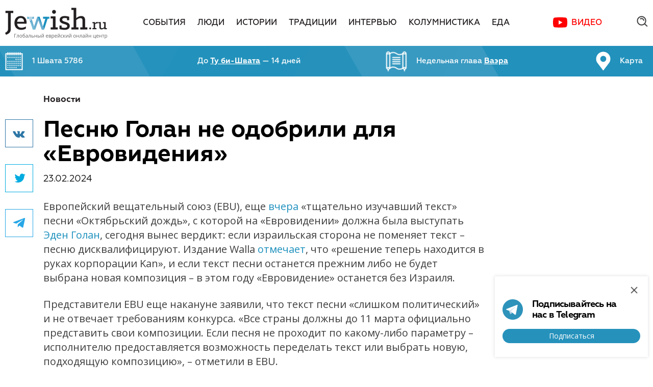

--- FILE ---
content_type: text/html; charset=utf-8
request_url: https://www.google.com/recaptcha/api2/anchor?ar=1&k=6Lcw3j0UAAAAAOogA1qMw8z_NbwrP7iNRm0VK2Qt&co=aHR0cHM6Ly9qZXdpc2gucnU6NDQz&hl=en&v=PoyoqOPhxBO7pBk68S4YbpHZ&size=invisible&anchor-ms=20000&execute-ms=30000&cb=7f7y024ualoc
body_size: 49282
content:
<!DOCTYPE HTML><html dir="ltr" lang="en"><head><meta http-equiv="Content-Type" content="text/html; charset=UTF-8">
<meta http-equiv="X-UA-Compatible" content="IE=edge">
<title>reCAPTCHA</title>
<style type="text/css">
/* cyrillic-ext */
@font-face {
  font-family: 'Roboto';
  font-style: normal;
  font-weight: 400;
  font-stretch: 100%;
  src: url(//fonts.gstatic.com/s/roboto/v48/KFO7CnqEu92Fr1ME7kSn66aGLdTylUAMa3GUBHMdazTgWw.woff2) format('woff2');
  unicode-range: U+0460-052F, U+1C80-1C8A, U+20B4, U+2DE0-2DFF, U+A640-A69F, U+FE2E-FE2F;
}
/* cyrillic */
@font-face {
  font-family: 'Roboto';
  font-style: normal;
  font-weight: 400;
  font-stretch: 100%;
  src: url(//fonts.gstatic.com/s/roboto/v48/KFO7CnqEu92Fr1ME7kSn66aGLdTylUAMa3iUBHMdazTgWw.woff2) format('woff2');
  unicode-range: U+0301, U+0400-045F, U+0490-0491, U+04B0-04B1, U+2116;
}
/* greek-ext */
@font-face {
  font-family: 'Roboto';
  font-style: normal;
  font-weight: 400;
  font-stretch: 100%;
  src: url(//fonts.gstatic.com/s/roboto/v48/KFO7CnqEu92Fr1ME7kSn66aGLdTylUAMa3CUBHMdazTgWw.woff2) format('woff2');
  unicode-range: U+1F00-1FFF;
}
/* greek */
@font-face {
  font-family: 'Roboto';
  font-style: normal;
  font-weight: 400;
  font-stretch: 100%;
  src: url(//fonts.gstatic.com/s/roboto/v48/KFO7CnqEu92Fr1ME7kSn66aGLdTylUAMa3-UBHMdazTgWw.woff2) format('woff2');
  unicode-range: U+0370-0377, U+037A-037F, U+0384-038A, U+038C, U+038E-03A1, U+03A3-03FF;
}
/* math */
@font-face {
  font-family: 'Roboto';
  font-style: normal;
  font-weight: 400;
  font-stretch: 100%;
  src: url(//fonts.gstatic.com/s/roboto/v48/KFO7CnqEu92Fr1ME7kSn66aGLdTylUAMawCUBHMdazTgWw.woff2) format('woff2');
  unicode-range: U+0302-0303, U+0305, U+0307-0308, U+0310, U+0312, U+0315, U+031A, U+0326-0327, U+032C, U+032F-0330, U+0332-0333, U+0338, U+033A, U+0346, U+034D, U+0391-03A1, U+03A3-03A9, U+03B1-03C9, U+03D1, U+03D5-03D6, U+03F0-03F1, U+03F4-03F5, U+2016-2017, U+2034-2038, U+203C, U+2040, U+2043, U+2047, U+2050, U+2057, U+205F, U+2070-2071, U+2074-208E, U+2090-209C, U+20D0-20DC, U+20E1, U+20E5-20EF, U+2100-2112, U+2114-2115, U+2117-2121, U+2123-214F, U+2190, U+2192, U+2194-21AE, U+21B0-21E5, U+21F1-21F2, U+21F4-2211, U+2213-2214, U+2216-22FF, U+2308-230B, U+2310, U+2319, U+231C-2321, U+2336-237A, U+237C, U+2395, U+239B-23B7, U+23D0, U+23DC-23E1, U+2474-2475, U+25AF, U+25B3, U+25B7, U+25BD, U+25C1, U+25CA, U+25CC, U+25FB, U+266D-266F, U+27C0-27FF, U+2900-2AFF, U+2B0E-2B11, U+2B30-2B4C, U+2BFE, U+3030, U+FF5B, U+FF5D, U+1D400-1D7FF, U+1EE00-1EEFF;
}
/* symbols */
@font-face {
  font-family: 'Roboto';
  font-style: normal;
  font-weight: 400;
  font-stretch: 100%;
  src: url(//fonts.gstatic.com/s/roboto/v48/KFO7CnqEu92Fr1ME7kSn66aGLdTylUAMaxKUBHMdazTgWw.woff2) format('woff2');
  unicode-range: U+0001-000C, U+000E-001F, U+007F-009F, U+20DD-20E0, U+20E2-20E4, U+2150-218F, U+2190, U+2192, U+2194-2199, U+21AF, U+21E6-21F0, U+21F3, U+2218-2219, U+2299, U+22C4-22C6, U+2300-243F, U+2440-244A, U+2460-24FF, U+25A0-27BF, U+2800-28FF, U+2921-2922, U+2981, U+29BF, U+29EB, U+2B00-2BFF, U+4DC0-4DFF, U+FFF9-FFFB, U+10140-1018E, U+10190-1019C, U+101A0, U+101D0-101FD, U+102E0-102FB, U+10E60-10E7E, U+1D2C0-1D2D3, U+1D2E0-1D37F, U+1F000-1F0FF, U+1F100-1F1AD, U+1F1E6-1F1FF, U+1F30D-1F30F, U+1F315, U+1F31C, U+1F31E, U+1F320-1F32C, U+1F336, U+1F378, U+1F37D, U+1F382, U+1F393-1F39F, U+1F3A7-1F3A8, U+1F3AC-1F3AF, U+1F3C2, U+1F3C4-1F3C6, U+1F3CA-1F3CE, U+1F3D4-1F3E0, U+1F3ED, U+1F3F1-1F3F3, U+1F3F5-1F3F7, U+1F408, U+1F415, U+1F41F, U+1F426, U+1F43F, U+1F441-1F442, U+1F444, U+1F446-1F449, U+1F44C-1F44E, U+1F453, U+1F46A, U+1F47D, U+1F4A3, U+1F4B0, U+1F4B3, U+1F4B9, U+1F4BB, U+1F4BF, U+1F4C8-1F4CB, U+1F4D6, U+1F4DA, U+1F4DF, U+1F4E3-1F4E6, U+1F4EA-1F4ED, U+1F4F7, U+1F4F9-1F4FB, U+1F4FD-1F4FE, U+1F503, U+1F507-1F50B, U+1F50D, U+1F512-1F513, U+1F53E-1F54A, U+1F54F-1F5FA, U+1F610, U+1F650-1F67F, U+1F687, U+1F68D, U+1F691, U+1F694, U+1F698, U+1F6AD, U+1F6B2, U+1F6B9-1F6BA, U+1F6BC, U+1F6C6-1F6CF, U+1F6D3-1F6D7, U+1F6E0-1F6EA, U+1F6F0-1F6F3, U+1F6F7-1F6FC, U+1F700-1F7FF, U+1F800-1F80B, U+1F810-1F847, U+1F850-1F859, U+1F860-1F887, U+1F890-1F8AD, U+1F8B0-1F8BB, U+1F8C0-1F8C1, U+1F900-1F90B, U+1F93B, U+1F946, U+1F984, U+1F996, U+1F9E9, U+1FA00-1FA6F, U+1FA70-1FA7C, U+1FA80-1FA89, U+1FA8F-1FAC6, U+1FACE-1FADC, U+1FADF-1FAE9, U+1FAF0-1FAF8, U+1FB00-1FBFF;
}
/* vietnamese */
@font-face {
  font-family: 'Roboto';
  font-style: normal;
  font-weight: 400;
  font-stretch: 100%;
  src: url(//fonts.gstatic.com/s/roboto/v48/KFO7CnqEu92Fr1ME7kSn66aGLdTylUAMa3OUBHMdazTgWw.woff2) format('woff2');
  unicode-range: U+0102-0103, U+0110-0111, U+0128-0129, U+0168-0169, U+01A0-01A1, U+01AF-01B0, U+0300-0301, U+0303-0304, U+0308-0309, U+0323, U+0329, U+1EA0-1EF9, U+20AB;
}
/* latin-ext */
@font-face {
  font-family: 'Roboto';
  font-style: normal;
  font-weight: 400;
  font-stretch: 100%;
  src: url(//fonts.gstatic.com/s/roboto/v48/KFO7CnqEu92Fr1ME7kSn66aGLdTylUAMa3KUBHMdazTgWw.woff2) format('woff2');
  unicode-range: U+0100-02BA, U+02BD-02C5, U+02C7-02CC, U+02CE-02D7, U+02DD-02FF, U+0304, U+0308, U+0329, U+1D00-1DBF, U+1E00-1E9F, U+1EF2-1EFF, U+2020, U+20A0-20AB, U+20AD-20C0, U+2113, U+2C60-2C7F, U+A720-A7FF;
}
/* latin */
@font-face {
  font-family: 'Roboto';
  font-style: normal;
  font-weight: 400;
  font-stretch: 100%;
  src: url(//fonts.gstatic.com/s/roboto/v48/KFO7CnqEu92Fr1ME7kSn66aGLdTylUAMa3yUBHMdazQ.woff2) format('woff2');
  unicode-range: U+0000-00FF, U+0131, U+0152-0153, U+02BB-02BC, U+02C6, U+02DA, U+02DC, U+0304, U+0308, U+0329, U+2000-206F, U+20AC, U+2122, U+2191, U+2193, U+2212, U+2215, U+FEFF, U+FFFD;
}
/* cyrillic-ext */
@font-face {
  font-family: 'Roboto';
  font-style: normal;
  font-weight: 500;
  font-stretch: 100%;
  src: url(//fonts.gstatic.com/s/roboto/v48/KFO7CnqEu92Fr1ME7kSn66aGLdTylUAMa3GUBHMdazTgWw.woff2) format('woff2');
  unicode-range: U+0460-052F, U+1C80-1C8A, U+20B4, U+2DE0-2DFF, U+A640-A69F, U+FE2E-FE2F;
}
/* cyrillic */
@font-face {
  font-family: 'Roboto';
  font-style: normal;
  font-weight: 500;
  font-stretch: 100%;
  src: url(//fonts.gstatic.com/s/roboto/v48/KFO7CnqEu92Fr1ME7kSn66aGLdTylUAMa3iUBHMdazTgWw.woff2) format('woff2');
  unicode-range: U+0301, U+0400-045F, U+0490-0491, U+04B0-04B1, U+2116;
}
/* greek-ext */
@font-face {
  font-family: 'Roboto';
  font-style: normal;
  font-weight: 500;
  font-stretch: 100%;
  src: url(//fonts.gstatic.com/s/roboto/v48/KFO7CnqEu92Fr1ME7kSn66aGLdTylUAMa3CUBHMdazTgWw.woff2) format('woff2');
  unicode-range: U+1F00-1FFF;
}
/* greek */
@font-face {
  font-family: 'Roboto';
  font-style: normal;
  font-weight: 500;
  font-stretch: 100%;
  src: url(//fonts.gstatic.com/s/roboto/v48/KFO7CnqEu92Fr1ME7kSn66aGLdTylUAMa3-UBHMdazTgWw.woff2) format('woff2');
  unicode-range: U+0370-0377, U+037A-037F, U+0384-038A, U+038C, U+038E-03A1, U+03A3-03FF;
}
/* math */
@font-face {
  font-family: 'Roboto';
  font-style: normal;
  font-weight: 500;
  font-stretch: 100%;
  src: url(//fonts.gstatic.com/s/roboto/v48/KFO7CnqEu92Fr1ME7kSn66aGLdTylUAMawCUBHMdazTgWw.woff2) format('woff2');
  unicode-range: U+0302-0303, U+0305, U+0307-0308, U+0310, U+0312, U+0315, U+031A, U+0326-0327, U+032C, U+032F-0330, U+0332-0333, U+0338, U+033A, U+0346, U+034D, U+0391-03A1, U+03A3-03A9, U+03B1-03C9, U+03D1, U+03D5-03D6, U+03F0-03F1, U+03F4-03F5, U+2016-2017, U+2034-2038, U+203C, U+2040, U+2043, U+2047, U+2050, U+2057, U+205F, U+2070-2071, U+2074-208E, U+2090-209C, U+20D0-20DC, U+20E1, U+20E5-20EF, U+2100-2112, U+2114-2115, U+2117-2121, U+2123-214F, U+2190, U+2192, U+2194-21AE, U+21B0-21E5, U+21F1-21F2, U+21F4-2211, U+2213-2214, U+2216-22FF, U+2308-230B, U+2310, U+2319, U+231C-2321, U+2336-237A, U+237C, U+2395, U+239B-23B7, U+23D0, U+23DC-23E1, U+2474-2475, U+25AF, U+25B3, U+25B7, U+25BD, U+25C1, U+25CA, U+25CC, U+25FB, U+266D-266F, U+27C0-27FF, U+2900-2AFF, U+2B0E-2B11, U+2B30-2B4C, U+2BFE, U+3030, U+FF5B, U+FF5D, U+1D400-1D7FF, U+1EE00-1EEFF;
}
/* symbols */
@font-face {
  font-family: 'Roboto';
  font-style: normal;
  font-weight: 500;
  font-stretch: 100%;
  src: url(//fonts.gstatic.com/s/roboto/v48/KFO7CnqEu92Fr1ME7kSn66aGLdTylUAMaxKUBHMdazTgWw.woff2) format('woff2');
  unicode-range: U+0001-000C, U+000E-001F, U+007F-009F, U+20DD-20E0, U+20E2-20E4, U+2150-218F, U+2190, U+2192, U+2194-2199, U+21AF, U+21E6-21F0, U+21F3, U+2218-2219, U+2299, U+22C4-22C6, U+2300-243F, U+2440-244A, U+2460-24FF, U+25A0-27BF, U+2800-28FF, U+2921-2922, U+2981, U+29BF, U+29EB, U+2B00-2BFF, U+4DC0-4DFF, U+FFF9-FFFB, U+10140-1018E, U+10190-1019C, U+101A0, U+101D0-101FD, U+102E0-102FB, U+10E60-10E7E, U+1D2C0-1D2D3, U+1D2E0-1D37F, U+1F000-1F0FF, U+1F100-1F1AD, U+1F1E6-1F1FF, U+1F30D-1F30F, U+1F315, U+1F31C, U+1F31E, U+1F320-1F32C, U+1F336, U+1F378, U+1F37D, U+1F382, U+1F393-1F39F, U+1F3A7-1F3A8, U+1F3AC-1F3AF, U+1F3C2, U+1F3C4-1F3C6, U+1F3CA-1F3CE, U+1F3D4-1F3E0, U+1F3ED, U+1F3F1-1F3F3, U+1F3F5-1F3F7, U+1F408, U+1F415, U+1F41F, U+1F426, U+1F43F, U+1F441-1F442, U+1F444, U+1F446-1F449, U+1F44C-1F44E, U+1F453, U+1F46A, U+1F47D, U+1F4A3, U+1F4B0, U+1F4B3, U+1F4B9, U+1F4BB, U+1F4BF, U+1F4C8-1F4CB, U+1F4D6, U+1F4DA, U+1F4DF, U+1F4E3-1F4E6, U+1F4EA-1F4ED, U+1F4F7, U+1F4F9-1F4FB, U+1F4FD-1F4FE, U+1F503, U+1F507-1F50B, U+1F50D, U+1F512-1F513, U+1F53E-1F54A, U+1F54F-1F5FA, U+1F610, U+1F650-1F67F, U+1F687, U+1F68D, U+1F691, U+1F694, U+1F698, U+1F6AD, U+1F6B2, U+1F6B9-1F6BA, U+1F6BC, U+1F6C6-1F6CF, U+1F6D3-1F6D7, U+1F6E0-1F6EA, U+1F6F0-1F6F3, U+1F6F7-1F6FC, U+1F700-1F7FF, U+1F800-1F80B, U+1F810-1F847, U+1F850-1F859, U+1F860-1F887, U+1F890-1F8AD, U+1F8B0-1F8BB, U+1F8C0-1F8C1, U+1F900-1F90B, U+1F93B, U+1F946, U+1F984, U+1F996, U+1F9E9, U+1FA00-1FA6F, U+1FA70-1FA7C, U+1FA80-1FA89, U+1FA8F-1FAC6, U+1FACE-1FADC, U+1FADF-1FAE9, U+1FAF0-1FAF8, U+1FB00-1FBFF;
}
/* vietnamese */
@font-face {
  font-family: 'Roboto';
  font-style: normal;
  font-weight: 500;
  font-stretch: 100%;
  src: url(//fonts.gstatic.com/s/roboto/v48/KFO7CnqEu92Fr1ME7kSn66aGLdTylUAMa3OUBHMdazTgWw.woff2) format('woff2');
  unicode-range: U+0102-0103, U+0110-0111, U+0128-0129, U+0168-0169, U+01A0-01A1, U+01AF-01B0, U+0300-0301, U+0303-0304, U+0308-0309, U+0323, U+0329, U+1EA0-1EF9, U+20AB;
}
/* latin-ext */
@font-face {
  font-family: 'Roboto';
  font-style: normal;
  font-weight: 500;
  font-stretch: 100%;
  src: url(//fonts.gstatic.com/s/roboto/v48/KFO7CnqEu92Fr1ME7kSn66aGLdTylUAMa3KUBHMdazTgWw.woff2) format('woff2');
  unicode-range: U+0100-02BA, U+02BD-02C5, U+02C7-02CC, U+02CE-02D7, U+02DD-02FF, U+0304, U+0308, U+0329, U+1D00-1DBF, U+1E00-1E9F, U+1EF2-1EFF, U+2020, U+20A0-20AB, U+20AD-20C0, U+2113, U+2C60-2C7F, U+A720-A7FF;
}
/* latin */
@font-face {
  font-family: 'Roboto';
  font-style: normal;
  font-weight: 500;
  font-stretch: 100%;
  src: url(//fonts.gstatic.com/s/roboto/v48/KFO7CnqEu92Fr1ME7kSn66aGLdTylUAMa3yUBHMdazQ.woff2) format('woff2');
  unicode-range: U+0000-00FF, U+0131, U+0152-0153, U+02BB-02BC, U+02C6, U+02DA, U+02DC, U+0304, U+0308, U+0329, U+2000-206F, U+20AC, U+2122, U+2191, U+2193, U+2212, U+2215, U+FEFF, U+FFFD;
}
/* cyrillic-ext */
@font-face {
  font-family: 'Roboto';
  font-style: normal;
  font-weight: 900;
  font-stretch: 100%;
  src: url(//fonts.gstatic.com/s/roboto/v48/KFO7CnqEu92Fr1ME7kSn66aGLdTylUAMa3GUBHMdazTgWw.woff2) format('woff2');
  unicode-range: U+0460-052F, U+1C80-1C8A, U+20B4, U+2DE0-2DFF, U+A640-A69F, U+FE2E-FE2F;
}
/* cyrillic */
@font-face {
  font-family: 'Roboto';
  font-style: normal;
  font-weight: 900;
  font-stretch: 100%;
  src: url(//fonts.gstatic.com/s/roboto/v48/KFO7CnqEu92Fr1ME7kSn66aGLdTylUAMa3iUBHMdazTgWw.woff2) format('woff2');
  unicode-range: U+0301, U+0400-045F, U+0490-0491, U+04B0-04B1, U+2116;
}
/* greek-ext */
@font-face {
  font-family: 'Roboto';
  font-style: normal;
  font-weight: 900;
  font-stretch: 100%;
  src: url(//fonts.gstatic.com/s/roboto/v48/KFO7CnqEu92Fr1ME7kSn66aGLdTylUAMa3CUBHMdazTgWw.woff2) format('woff2');
  unicode-range: U+1F00-1FFF;
}
/* greek */
@font-face {
  font-family: 'Roboto';
  font-style: normal;
  font-weight: 900;
  font-stretch: 100%;
  src: url(//fonts.gstatic.com/s/roboto/v48/KFO7CnqEu92Fr1ME7kSn66aGLdTylUAMa3-UBHMdazTgWw.woff2) format('woff2');
  unicode-range: U+0370-0377, U+037A-037F, U+0384-038A, U+038C, U+038E-03A1, U+03A3-03FF;
}
/* math */
@font-face {
  font-family: 'Roboto';
  font-style: normal;
  font-weight: 900;
  font-stretch: 100%;
  src: url(//fonts.gstatic.com/s/roboto/v48/KFO7CnqEu92Fr1ME7kSn66aGLdTylUAMawCUBHMdazTgWw.woff2) format('woff2');
  unicode-range: U+0302-0303, U+0305, U+0307-0308, U+0310, U+0312, U+0315, U+031A, U+0326-0327, U+032C, U+032F-0330, U+0332-0333, U+0338, U+033A, U+0346, U+034D, U+0391-03A1, U+03A3-03A9, U+03B1-03C9, U+03D1, U+03D5-03D6, U+03F0-03F1, U+03F4-03F5, U+2016-2017, U+2034-2038, U+203C, U+2040, U+2043, U+2047, U+2050, U+2057, U+205F, U+2070-2071, U+2074-208E, U+2090-209C, U+20D0-20DC, U+20E1, U+20E5-20EF, U+2100-2112, U+2114-2115, U+2117-2121, U+2123-214F, U+2190, U+2192, U+2194-21AE, U+21B0-21E5, U+21F1-21F2, U+21F4-2211, U+2213-2214, U+2216-22FF, U+2308-230B, U+2310, U+2319, U+231C-2321, U+2336-237A, U+237C, U+2395, U+239B-23B7, U+23D0, U+23DC-23E1, U+2474-2475, U+25AF, U+25B3, U+25B7, U+25BD, U+25C1, U+25CA, U+25CC, U+25FB, U+266D-266F, U+27C0-27FF, U+2900-2AFF, U+2B0E-2B11, U+2B30-2B4C, U+2BFE, U+3030, U+FF5B, U+FF5D, U+1D400-1D7FF, U+1EE00-1EEFF;
}
/* symbols */
@font-face {
  font-family: 'Roboto';
  font-style: normal;
  font-weight: 900;
  font-stretch: 100%;
  src: url(//fonts.gstatic.com/s/roboto/v48/KFO7CnqEu92Fr1ME7kSn66aGLdTylUAMaxKUBHMdazTgWw.woff2) format('woff2');
  unicode-range: U+0001-000C, U+000E-001F, U+007F-009F, U+20DD-20E0, U+20E2-20E4, U+2150-218F, U+2190, U+2192, U+2194-2199, U+21AF, U+21E6-21F0, U+21F3, U+2218-2219, U+2299, U+22C4-22C6, U+2300-243F, U+2440-244A, U+2460-24FF, U+25A0-27BF, U+2800-28FF, U+2921-2922, U+2981, U+29BF, U+29EB, U+2B00-2BFF, U+4DC0-4DFF, U+FFF9-FFFB, U+10140-1018E, U+10190-1019C, U+101A0, U+101D0-101FD, U+102E0-102FB, U+10E60-10E7E, U+1D2C0-1D2D3, U+1D2E0-1D37F, U+1F000-1F0FF, U+1F100-1F1AD, U+1F1E6-1F1FF, U+1F30D-1F30F, U+1F315, U+1F31C, U+1F31E, U+1F320-1F32C, U+1F336, U+1F378, U+1F37D, U+1F382, U+1F393-1F39F, U+1F3A7-1F3A8, U+1F3AC-1F3AF, U+1F3C2, U+1F3C4-1F3C6, U+1F3CA-1F3CE, U+1F3D4-1F3E0, U+1F3ED, U+1F3F1-1F3F3, U+1F3F5-1F3F7, U+1F408, U+1F415, U+1F41F, U+1F426, U+1F43F, U+1F441-1F442, U+1F444, U+1F446-1F449, U+1F44C-1F44E, U+1F453, U+1F46A, U+1F47D, U+1F4A3, U+1F4B0, U+1F4B3, U+1F4B9, U+1F4BB, U+1F4BF, U+1F4C8-1F4CB, U+1F4D6, U+1F4DA, U+1F4DF, U+1F4E3-1F4E6, U+1F4EA-1F4ED, U+1F4F7, U+1F4F9-1F4FB, U+1F4FD-1F4FE, U+1F503, U+1F507-1F50B, U+1F50D, U+1F512-1F513, U+1F53E-1F54A, U+1F54F-1F5FA, U+1F610, U+1F650-1F67F, U+1F687, U+1F68D, U+1F691, U+1F694, U+1F698, U+1F6AD, U+1F6B2, U+1F6B9-1F6BA, U+1F6BC, U+1F6C6-1F6CF, U+1F6D3-1F6D7, U+1F6E0-1F6EA, U+1F6F0-1F6F3, U+1F6F7-1F6FC, U+1F700-1F7FF, U+1F800-1F80B, U+1F810-1F847, U+1F850-1F859, U+1F860-1F887, U+1F890-1F8AD, U+1F8B0-1F8BB, U+1F8C0-1F8C1, U+1F900-1F90B, U+1F93B, U+1F946, U+1F984, U+1F996, U+1F9E9, U+1FA00-1FA6F, U+1FA70-1FA7C, U+1FA80-1FA89, U+1FA8F-1FAC6, U+1FACE-1FADC, U+1FADF-1FAE9, U+1FAF0-1FAF8, U+1FB00-1FBFF;
}
/* vietnamese */
@font-face {
  font-family: 'Roboto';
  font-style: normal;
  font-weight: 900;
  font-stretch: 100%;
  src: url(//fonts.gstatic.com/s/roboto/v48/KFO7CnqEu92Fr1ME7kSn66aGLdTylUAMa3OUBHMdazTgWw.woff2) format('woff2');
  unicode-range: U+0102-0103, U+0110-0111, U+0128-0129, U+0168-0169, U+01A0-01A1, U+01AF-01B0, U+0300-0301, U+0303-0304, U+0308-0309, U+0323, U+0329, U+1EA0-1EF9, U+20AB;
}
/* latin-ext */
@font-face {
  font-family: 'Roboto';
  font-style: normal;
  font-weight: 900;
  font-stretch: 100%;
  src: url(//fonts.gstatic.com/s/roboto/v48/KFO7CnqEu92Fr1ME7kSn66aGLdTylUAMa3KUBHMdazTgWw.woff2) format('woff2');
  unicode-range: U+0100-02BA, U+02BD-02C5, U+02C7-02CC, U+02CE-02D7, U+02DD-02FF, U+0304, U+0308, U+0329, U+1D00-1DBF, U+1E00-1E9F, U+1EF2-1EFF, U+2020, U+20A0-20AB, U+20AD-20C0, U+2113, U+2C60-2C7F, U+A720-A7FF;
}
/* latin */
@font-face {
  font-family: 'Roboto';
  font-style: normal;
  font-weight: 900;
  font-stretch: 100%;
  src: url(//fonts.gstatic.com/s/roboto/v48/KFO7CnqEu92Fr1ME7kSn66aGLdTylUAMa3yUBHMdazQ.woff2) format('woff2');
  unicode-range: U+0000-00FF, U+0131, U+0152-0153, U+02BB-02BC, U+02C6, U+02DA, U+02DC, U+0304, U+0308, U+0329, U+2000-206F, U+20AC, U+2122, U+2191, U+2193, U+2212, U+2215, U+FEFF, U+FFFD;
}

</style>
<link rel="stylesheet" type="text/css" href="https://www.gstatic.com/recaptcha/releases/PoyoqOPhxBO7pBk68S4YbpHZ/styles__ltr.css">
<script nonce="BayWDWJYu9FxXDiz7JdwaQ" type="text/javascript">window['__recaptcha_api'] = 'https://www.google.com/recaptcha/api2/';</script>
<script type="text/javascript" src="https://www.gstatic.com/recaptcha/releases/PoyoqOPhxBO7pBk68S4YbpHZ/recaptcha__en.js" nonce="BayWDWJYu9FxXDiz7JdwaQ">
      
    </script></head>
<body><div id="rc-anchor-alert" class="rc-anchor-alert"></div>
<input type="hidden" id="recaptcha-token" value="[base64]">
<script type="text/javascript" nonce="BayWDWJYu9FxXDiz7JdwaQ">
      recaptcha.anchor.Main.init("[\x22ainput\x22,[\x22bgdata\x22,\x22\x22,\[base64]/[base64]/[base64]/KE4oMTI0LHYsdi5HKSxMWihsLHYpKTpOKDEyNCx2LGwpLFYpLHYpLFQpKSxGKDE3MSx2KX0scjc9ZnVuY3Rpb24obCl7cmV0dXJuIGx9LEM9ZnVuY3Rpb24obCxWLHYpe04odixsLFYpLFZbYWtdPTI3OTZ9LG49ZnVuY3Rpb24obCxWKXtWLlg9KChWLlg/[base64]/[base64]/[base64]/[base64]/[base64]/[base64]/[base64]/[base64]/[base64]/[base64]/[base64]\\u003d\x22,\[base64]\x22,\[base64]/CmF/DvF0Gw6Fzaw9yeR9qw4ZGUQ9ow6DDvDdMMcOre8KnBSN7LBLDjcKewrhDwrnDhX4QwoLCuDZ7MMK/VsKwTXrCqGPDmsKNAcKLworDs8OGD8KcWsKvOyoIw7N8woPCiTpBRsOUwrA8wo3CncKMHwrDj8OUwrlBO2TClCt9wrbDkXfDusOkKsO0Z8OffMO/FCHDkXgxCcKnUsO5wqrDjUBNLMONwo5SBgzCgcOxwpbDk8OMPFFjwqbCkE/Dtj4Xw5Ykw6xHwqnCki4ew54OwqZdw6TCjsKywrtdGwZ0IH0IBWTCt0LCisOEwqBBw4pVBcO5wpd/SBtiw4EKw53DtcK2wpROJGLDr8KAH8ObY8KYw6DCmMO5EG/[base64]/CnSHCqcO6w5A+OTw4w61tEcKgYcKJw4rCml7CszLCgy/DnsOXw4fDgcKaX8OXFcO/w6luwo0WKUJXa8OLK8OHwpsbU05sClY/asKhH2l0YwzDh8KDwqAwwo4KAy3DvMOKdcOZFMKpw4bDq8KPHCdSw7TCuzpWwo1PNcK8TsKgwrvCnGPCv8OkXcK6wqFgXR/Ds8O6w4x/[base64]/TzYfNFDCtMKFNBN/WMKbfRczwrN6BAAEfnRRH0sIw6zDh8K/[base64]/[base64]/[base64]/[base64]/Cgj7DmMKsPcKvw6dew5jCgsOnwojCvgQdw4wLw7bDt8OIK8KAw4TCjcKYbMOOMCFfw6hrwoNxwofDugLDvsOEeDs+w7jDp8KPcxg5w6XCpsOGw7oLwrPDjcO8w4LDtUpIXn7CryQ/wpzDv8O6MhDCu8O8WsKbJMOUwozChw9jwr7Ct1wIOGHDu8OGXExwNjNzwod7w51cN8KkX8KQTg8wMBvDsMKlWBkBwp4nw5NGKsO5Tm06wr/DvQJlw4HCg1Bxwp3CisKhRiNdT2kyOSFCwoDCrsOOwr1dw7bDvU3DhsK+FMKSKF7DkcOcJ8Kjwr7CpEDCnMOcY8OrbkvCnWPDosKtBAXCognDhcKWbcKLIXYvQFoUA1XCjsOQw5MIwpEhJTE6wqTCisKUw7bCsMKSw6PCknIQL8OhYh7DtDUaw7LDhMO/EcOawrnDhVPDlMKHwpklPcK7wqjCssOUQSw6U8Kmw5nCv0E+a2lQw7LDocONw5VSLxvCicKdw5/DpcK4wrXCjBEGw5Vowq3DlR7DrsK7P3VGeWkLw5oZdMKXw54pXFDDh8OPwoHDunJ/OsK3JsKEw5sBw6ZoDMOLGVnDpi0SfcOtw551wrsmakBIwp06b3LCsBzDmsKGw4dvA8KkaGnCusOzw5HCkyXCqsO8w7bCmsO2Y8OdPVbCtsKHw5XCnT8tO3nDs0DDhSXDocKWekd5c8K8EMO0DlAIAx0qw5kBRSPChUxTAGBlD8OVWznCucOHwpjDnAAcCcOdZQ/CjznDpsKVDWtZwp5NEVnClXk/w5vClg/DkcKocTnDrsOhw4M8AsOTHMOjbkLDlTMSwqLDowLCv8Kdw4DDl8K6EFxhwpJxw68zJ8KyHsO4w4/[base64]/w4JjEcKAw5TDosKUCcK2csOzwqgtw55sw5xCwovCnWXCik4qVMOVw65pw65KMlRjw58SwpXDhMO9w53Dt1I5QMKgw63Cn1dhwqzDusO5W8OZdkHChA7Cjy7CisKbDUnDnMOvK8Ovw6RJDhcqd1LDp8O7FG3DjwE3fwZkPQ/CnzTDvcOyGsOHG8OQXSbDkmvCiDHDlggcwqIgV8OtGMOUwrDDjGwVTm3CusKgLBt+w6ZswoEbw7Y+YCcvwrEvFFXCvQrClE1Twp7CnMKOwoYZw5LDosO8QUk3UcKscMOVwolXZcOtw7FzDS8aw6/[base64]/Dv8K4wqHCv8OXGMKTUsKXGmrDtm7CmcOJw63DvcKQEivCgcO0asKVwofDgj/DhcO/ZsOrFEZRMhknJ8KmwrTDsHXCh8OBAMOcw6PCmRTDocO/wr8ZwoMFw5cTJMKPID7Dh8KJw6DCk8Orw6oSwrMIHR/DrVMjQsOvw4PCjXjDnsOofcO9dcKhw5hhw6/DsQLDkUpyEsKuZ8OrMFNXNsOue8OkwroiKMO1dkXDkMKBw6fDtMKTZ0XCuVUSacKkLB3DvsOKw44ew5xVPBQpZcOnB8Kbw5nDv8OJw4jCk8O/w4rCnnTDt8Kew5tSBCTCt07CvMOmT8OJw6zDq11Hw7DDj2gLwrHCulnDoBZ+VMOjwoIgw7FXw4LCoMO2w5XCv1N/fjvDicOzZVxsecKEw7BnT2HCicKfwo7ChzNww4EvSGwbwrsgw7LCuMKNwrEzwpHCgcOuwqpowo8+wrBSD0/DpDhIEjpvw6gPVChwKMOkw6LDqVNselJkwrTDpMKRdCMOOnA/wpjDp8Knw7nCr8OYwo4Iw5nDjsOYwo1deMKfwoPDlcKawq3CrEt8w4jCg8OabMOgJsKJw5vDv8KCcsORby4tGBLDszQWw7UCwqzDgEzDuxvClcKJw6rDnAvDh8Oqbj3DkwREwqQBNMOXJUDDhF/Cq3ZsEsOlBD7CpR9ywpDClAQaw4TDvzfDo0lCwqBdbDgtwpk8wohERyDDglRLXsOXw70lwrDDlcKuLcOaQcKXw4PDsMOCYjNww6rDqsO3w71lw5bDsFjDnsOJwopPw414wozDqsO/w5EQdDPCngAewqUqw5DDtsOrwrwPZlJKwolKw73DpxDChMOHw70iwoFvwpgHY8OTwrTCrndnwoU7MW04w67DnH7CnSZ3w48/[base64]/CtMKKK0VCbsOdKmbCu8OaXQzDlMKzw7HCksOVOcKNCsK4e1ldOjjDocKrIUHCtsKcw6HDmMOAXiHCuVkVC8KFOkPCt8Krw7YFB8Kqw4NEJsKqA8K1w57DgMKbwqzChMOzw6hGa8KawoRsJTYOwr/CssOEMh0ef1ZVw5Ykwr5MIsKDcsKDwox7AcOFw7ADwqN+w5XCmXoawqE6w5gbJG8ewqzCshdLS8Omw49xw4UKw70NZ8OEw7TChMKsw5ArSMOlNVXDrSjDtcO8wrfDqFTClmTDicKUw6LCpCvDpwPDmQbDrMOawrfClcOfPMKWw7gvNsOZQMK/AMK7DcONw5ssw6xCw7zDrMKew4NpM8KYwrvDjhFKPMKAw596w5Qiw41+wq8yYMKMVcOtG8O+cgo4VkZ3ZADCrTTDu8K7VcOzwqVyMBt/[base64]/[base64]/Dj8KUSMOLw4bCjMKdwrdVQzgow4tRbDbDk8O0w7lGHinDoSfCscKZwoBDejEew5TCmSc7wo0QeirDnsOpw4XCgUthw4tiwpPCiCbDqB9Ow7PDhCvCmMKCwqFGZsKww77Dn2zCnzvDqcKRwr83c1Ycw4oLwowTcMOFAMOWwqfCsR/CjnjClMK4SjwyWMKswqvDucOJwr7Do8OwJzMZQF7DijHDqsK6Q3EFbsKhf8O7w7nDhcOJEsKBw6sIQMKBwqNYS8Oaw7rDhzddw5HDvsKvRsO/w7g0wqN0w4/[base64]/DszfDuCpXFxLCoMO+Y8KawqU0wp54YMOMwprDtxDDqSh4w5ZyLMOLRsKCwpzCjkl0wpF6fSnDosKuw6/Dq0jDscOwwq5hw6wTJQ/CinZ+LV7CkS/Cm8KeHcOJHcK2wrTCnMORwphcGcOEwpZyYFHDqMK5CAbCozhzJkHDjcKBw4LDq8OWwpljwrzCvsKbw5cDw7hfw4wUw43CkgxRw6s4wrMWw5QTTcKYWsKpUMKaw7g8B8KmwpFnc8O9w6JQwqdRwpxew5DDmMOCKcOMw73CiBgwwpBtw5M/bg5kw4jDvcKswrLDnBHCmcOTfcOJw68GBcOnw6ZBZWrCpMO9wqbCnUfCgsK2K8Ofw5bDnxbDhsK7wrphw4TDmhlzHS4lWcOowpM3wrTCg8KvcMOswqrCr8KEwrjCtsOoDw8IBcK/D8KRWAA9Kk/DthxWwoE1aUvDu8KEMMOqBMOewrhbwqnCvBx3w6fCocKGbsOeLCPDlsKpwrB5dCvCmcKsXzBZwrogTsOtw4Fiw7bCvQ/CrTDCpAbCncOKBsOfw6bDqADDssOSwrnCknomB8KcAsO+wprDn2XCrsK9bMKaw5vCvcK0I159wonCinvDqQvDsHc8VsO7aSlOOsKpw4LCvsKnZnbDuALDj3XCqMK+w6MowrI9esOsw67DmcO5w4oIwptDKMOND2ZowrYRaGDDrcOoU8O5w7fCu2YUMhrDiwXDgMK/[base64]/[base64]/[base64]/CtcOsDsOfw6cWJFcYwqfChzhNaRPDrFkhQDASw7sbw43Dp8OFw40sNj4hGQY9wp7Dr2vCgkcIHsK/CXPDh8O7KijDlBnDssK6bQV1VcKiw4PDnmZtw7DChMO5MsORw5/Cm8Okw6Zgw5bCtMKwXhzCjUpQwpHDhMOLw5EyJAfCjcO8XcKfw5U5N8OWw6nCh8OBw4fCs8ObMsKYwoHDmMOaMRs/[base64]/bXtpBTcyw6YdCQbCgMOhV8OPwrLDsgzDp8OMHcOmdEB2wozCgcOHQgcHwpswbcK7w7TCggPCicKMXiLCssK9w7bDhMOGw5kZwrrCiMOZUnJOw5nClGjDhjTCoWJXaB0FUi8fwojCvMOxwo0+w6vCq8K5Q3/DicKSWQnCm1bDmxbDlzhLw78Ww5LCtwhDw5zCqThiKVLCvgIFQVfDmBgmw67Cm8OiPMOww5HCnsKVPMK4IsKkw6lrw647wqPClA/ChDM9wrDClDFpwr7CnxLDo8OZZ8O1b3RtO8K6IyFbwprCvcOSwr4DScKxXjLCkiHCjjzCnsKVJiVRcMKgwpDCpyvChcOVwqrDtFpLbkHCj8OEw63Cm8O5wrfCpghkwqzDlsOwwrUTw7U0w6UAEFU/w6LDr8KUQyLCgcO8Vh/[base64]/CrMKiw7rCrjrCki9hw6xxwqwcMgTCnVPColQsEMOvwrsjWXrCscOUZsK0d8OVQ8KxSMOPw4fDhE7CilLDvU9aGcKqRsOUOcO8wpUqJB1Ww7dffycSQMO9RCsTNsK4W08ew5DCtRIKI01CKsOMwogcSkzChcOqEMORwpfDsxArZsOMw5hmaMO6PDtXwplCMy/DgMOOYcOJwrzDlgjDux04w69KcMKqw6zCqFRYUcOlwq5mL8Ogw4xHw7XCvsKaCAHCrcKYQl3DghUOw4sRXcKZUsORS8Krw4gewozCrzdOw4Qpw6Ulw6kpwp5iXcK/NkNHw7w/[base64]/ClgBUVsKFNcONZcOtJ8KzRnjCswTDvsOIPsKwBAjDsnrCgMK7SMOmw71QAsKbecKtwoTCn8K6wphMY8OKwr7CvjvCjMOpw7rDp8OOZRcECTzCiH/DqQZWBcOUGRTCtsOxw78IB1oowrHCncKEahzCgXpsw4vClSNGbsKpWMOGw5F6w5ZWSCsPwojCoDDCpcKVH2EnfRgGDWHCqMOhUxPDswjCrVQXf8O2w5nCpcKpFRBlwrw/wpDCsioRZV/CljUhwoJ3wp02bmkVasO3w7nCicK6w4Z2w7HDj8KNDC/Cm8K+w4how57CuVfCq8O5AhbCocK5w5F6w5g6w4nCkMKww5oIw4zCjUPDo8OywrhuKSvCs8Kae1/[base64]/w4/DpirCnsK3wosZwpPCiMK5wqLCs19awqPCnsOHN8O+ZMKuI8OEN8Khw7Zxwr/[base64]/CqMOmQMKxSgdSJVsMwr4fasOLABXDgsKPwqcUwpzDhwExw5LCmcKTwprDlz3ClcOGwrDDpMOvwooTwpFmHMOcwqPDmsK/[base64]/[base64]/Cj23CssOMGcKTOTgAw55NwpnCiXPDk2E5PcKwCEDCgQwPwrgQKEjDvj/CmlTClnrDpcOCw6/CmMOMwo/[base64]/R8KaQMONfcKlwrgmwp03w5MsWcO8MsOIIMOIw43Cr8KAw4DDjg5swr7DgGksXMO2E8KeOMOQeMOFViw3WsKSw4rDl8OFw47CrMKjXSlAcsK9AGZ/wrrCpcKfwq3DmsO/JcO7MVxQcDUBS0lkCcOeYsKfwqvCpsKowp9Vw5/DqcOrwoZwZ8OrMcOBTsOTwos8w7vCsMK5wrrCtcOJwpc7F3XDtX7Ct8OXeVPCmcKFwojDrzzDoRfChsKewo4gF8OqbcO/w7/CrxLDrhpFwobDnMOVbcOOw5vDmMO9wqp4MsOfw7/DksO1GcKDwrZQWsKOUyfDo8K6w5XCvBsYwqPDi8KOZ0bDuV7Ds8KCw51Xw4UlFcKEw55nWMOoeRbCn8O/GgnCqEXDhB8XWMOjZlXDo3XCrynCrVXChEDCoU8hdMKHZ8K0woLDtsKrwqzDpCfDgkzCvmzCi8K5w5slGAzDtx7CuwrCtcKQLsKrwrZfwp1wR8KZX0dJw69gFEQNwqXCqMOAJ8K1Vz/CoUnDtMOVwq7Ci3VGwpHDkSnDqngTRwHDjWUKRDXDjsOeJ8KCw4w5w5k9w5tcdWx+U3PCrcKYwrDCsmpNwqfCjifDnT/Dh8KOw6EgETYmZcKRw6bDs8OSSsOQwo8Tw64Yw6IGLMK1wrVvw7s/[base64]/w5kkw6xbw6HCh8OsOWnCp0xewrB1Vxk2woHCnsOlX8KzI0/DncKjQcONwpbDtMONfsK2w6vCjsOMw6d8w5Azd8O9wpQHwqhcQVt8fnhvBsKQPx/DlcOiccOqNMODw7dNw4MsUjgjPcOXwpDDiQk9CsK8w43Cs8O+wq3DvBsSwoPDgE4Swrxpw5Qcw6TCvcOXwpIHKcKpH2FOZgHCqnxyw40ee0cuw4nDj8KLwo/ChyYww43DmMONG3nCm8O8w7PDr8OmwrHCrirDv8KWC8OuE8KnwrfCicK+w6DCtcOzw5bClcOLwrp7Y0s+wqTDkGDCjwJKT8KiZsKxwpbCucOEw4wVwozCg8Krw6EpdCplCSB/wr9tw6TChcOaasKCQlHCvcKRw4TDhcKeAsKmRsOcR8KEQsKOXgrDsDbCrSLDkHPCoMKBBRHDi1HDncKww4EwwpnDkAx3wrbDrcOZf8KePl9RcGoow51jfcKowo/Dt1FzBcKIwpgjw5AjTXLCkwN3dGdkFTTCrFhSZSHDqCnDnF9yw7DDk3B0w4XCsMKQS2BKwr3Dv8Oow55Uw5lww7tzcsO/wonCghfDrnnCin5Fw6HDsWHDjsKjwpxJwoIwQ8KPwrvCn8ODwodDw5oBw5XDjgvDgQNifGrCisOPw5/Dg8KCJ8OgwrzDjEbDocOYVsKuIHEZw6vCo8O4BXEcMMK+TCYLw6l6wqUawrgEVcO8I3XCrsK8wqBKRsKnTzR/w6t5wp7CoB1Uc8OVJXHChcKgH1vCmcONMhlywrxIw6lAfcKrwqjCrcOoPcO5VigYw4HDsMO7w7cRGMKNwpc9w7HDgyVXAsOdajfDo8OvbyrDvWnCr33CrsK3wrzDucKXJRbCtcOfASEawpMuLTtmw74YFT/[base64]/[base64]/[base64]/w6oLwqZaZ0DCqMOKEhg6wpjCvQvCtnjDolsiEzYNwpDDuFEeMmPDkBXDicOEdRNiw4NTKCAwWsKEW8OdHVjCgH/DicKrw7MvwoB/dF9tw5YFw4PCuyXCnVobEcOoBXkYwr1KSMK/HMOfw67CjhVEwolPw6TCpRXCokrDmcK/LB3Cj3rCnHcSwrkhXwPCkcKawo8oS8Opw6XDhCvCk1TChkJqQcKMKMO4QsOIGX4cBX4Twp0Mw4/DogxpRsOwwqHDlMOzw4c6WsKTP8KRw6JPw6JjUcOawrnDrQvCuiPCr8OeNxLCmcKQTsKYw6jCgzESI0vCqTXCvMOpwpJeOMKObsOowp9+w6ppR2zCr8OGYsKJBgF4w5rCvQ1qwqUnD0TCrQJNw6JXwp1Aw7MIZzvChA3Ci8O7w7/[base64]/CtClrw7LDpsK3w6bCt8OgNMOZdnTCj8KQwpLDgMO2w5Riw6TCmAskKFRNwoPCvsKkOkNnNMKdw4wYbn3CpMKwIEzCgmpxwpMJwpFow7xHOSMQw5vCtcKNTCHCoU4ewrDDoTZzX8ONwqXCjsK/wp96w6tSD8OYAkvClQLDoHUiOMKHwqUgw4bDuyo/wrRPa8O2w7TCrMKCVT/[base64]/w7fCiG3CksOVIG0QGT1Fb2bDln5yw67DkmrDtMOFw7/DqRTChsOVZcKNwqPCqsOLPMOPMD3DtzEiUMOHeWjCsMOCTMKEQcKWw4LCncKWwpIrwqvCo1LCuw93fUZnXEfDg23CvcOLRcOsw6/ChsO6wpXCtsOOwodXeUBRGiIzAlc9YsOGwq3CiRDDj39kwr1Dw6rDvsK/[base64]/wrN0I8KEJETDlx7DjsKVOXRmB2TDtMKVRj7CiFUVw60Nw4Q9ezwxDm/[base64]/w41+IcKhwoZeYsOXExl2anQdTcKYworClyItDMOJwpA5asKABcKTwo7DhSYcw6/ClsK1wrVCw6sFVcOpwprCtxrCo8K0w47DpMOuRMOBDSHDn1bChjHDiMKtwqfCgcOHw5lWwpU4w5DDj27CvcKtwrHCiXTCv8KqYVBhw4Q/w4A2CsK3w7xMXsKuwrbClA/DqEnCkGs3w6s3wojDpz7CiMKUYcOFw7TCjsKIw4FILwLDjVNHwpl8w4xFwoBqw4xJC8KRDDPCg8Oaw6bCmMKEQDt5wqkIGxdQw47CvVjCvlZoWcORDgDDgS7DjMKEwqPDvAYRwpPCqsKIw6gIP8K/wrnCnU/DqXjDuTMRwofDsmvDplEEUsO1TcK+w4rDv37DmDzDusOcwpIDwoVBAsOdw50dw5clT8K8wp0jIcOTVVh4PcO4BsOkUAZww5sUw6XCqMOUwrlDwp7DuTTDtyJqdzbCkxXCg8Kdw4VWw5jDohbDrG5hwr/ClcOew57CnQpOwoTDjinDiMOhWcKpw6vCn8Kwwr3Cm2k0wo19wp3ChMOZN8KiwoDCiRAyJw5SDMKZwr9MXAM/wodXS8K6w6jCpMKxSFbDm8KedsOJRsKGQhYmw5HChMOrVmzCi8KMJxjCncKhesKtwos+RQvCr8KPwrPDvsO/csKww6c9w7B3BwgVHG9Lw6TClcOrQllgPcOfw7jCo8OBwoBPwobDumFNPsKPw7B7CTjCvsKrw7HCgSTCpQ/DvcKGwqRKZQ0qw41Hw5bCjsK+w49VwrrDtwwDwoLCqMOwLHR3wrNNwrQzw7YGw7wcNsOMwo5XRzVkA2rCuWAiM2E2wp7CvElHCGPDvUvDlsKbHsK1fFrCiDl5MMK5w67CnA8Owq7CjyzCscOsSMKcDX0/d8KAwqgZw5JAc8Kyd8OmPiLDvcKpF00HwrHDg3lVM8Obw5XCisO5w4/[base64]/w6rCsRDClcKcwovCsmYgCcO1D0g6fsOiQ8OBwojDlcKDw5cvw6LCrcOQTRDDvmNdw5/DkmhfIsKhwpVmw7nCvzHCmwdoehcow7PDiMOjw5x0wpt6w4rDnsKYBibCvMKSw75mwphtHcKCTwTCs8KkwonDscO9w73DqSYcw4TChjVjwr4wBS/DvMO0NyUfQw4ZE8O+ZsOER2ReMcKdw7rDmUwtwq0MAhTDhy5Mwr3CnzzDq8ObJUdVw5/CoVVqw6LCugNNQ2nDphXDnwLDssOew7vCksORfCPDkQnDucKbCG5lwojDn1MYw6g0DMKobcKzHwonwqNbQsOGCi4Sw6oUwrnDrcO2AcO6Ji/ChybCrwnDhTfDl8Ogw4HDgcO9w6JpXcOzfS4ZIgwCQznDiVnCjC/ClGjDn1UsO8KVIMK3wqvCgxjDg3zDsMKdSkPDk8KlPsOgwp/Dh8KwT8OoEsKzw6YIP1g0w4rDlWDDqsOlw4bCjC/ClijDjyNsw6/Cu8OpwqQZZsKow4PCvTbDiMO1bQXDnMO9wpEOfTdxPcKvI01Ow4d7fMO/wqjCiMKdMMKZw7TDkcKTwpDCtgNgwpZDwpgCwpbCrMOqH3DCsF/DuMKvTR9Pwo9hwo5UDsKSY0IAwrvCrMOkw6UwNBcBQMKqWcKoXcKJYhkyw7xDwqVCaMKzWsOGIMOQX8KMw6t2woLCt8K9w7vCiEs/[base64]/CvQzDtMK5wrxywozCp8K8D37ChgN9R8KswrLDncOxwoMAw6VtVsOZw59SGMOYGsOkwprCvBgOwpDDncOHVMKBwrVOP0c8wrhGw5vCisKkwo/ClRbCiMO6Tl7DoMOVwo/Ctmoew45fwp1hUcKJw78kwrTDpSoSRi0Fwq7CgXbDo3FbwpoIwo7CssK/[base64]/[base64]/CucK+woLCr8K0wooxwpvCisO2wqrDp3TDvFppBnhtaS4Ew6pxD8Oewoxkwo3DiHwMLXbCrGsXwr87woRlw7DCnzLDmi02w5/Dqjknwo7DgiLDvGtfwpl9w6Ufw6YIZXDCssKKesOiwrvChsOEwpkLwo5MaRo6eB5Vd0rChh4YJMOvw7XCqAM4HQ/[base64]/ChU0Pw6rCv8KEwrdNwojCrx3DqMK8S8OZw6Z7wq/CqBvCnUp5bDzCpcKpw75gTWHCuEHDrcKNYVjDuAoLIizDnmTDmcOpw7IjWy9nCcOxw5vCnz5GwqDCpMOtw68Wwp96w4sWwpgFLcKhwpvDhcOcw4sHNQRLf8K9dXrCq8KBDMKVw5cOw48Rw41tQHIKwqTCrsOEw5PDhHgXw6JWwrd/wr4uwpvDtm7ChBDDr8KqQBPCjsOgQWrCnsKNMXfDocOpbmZXaHNnw6jDkjUHw5tjwrE1woUlw54XXznDkTkRLcOBwrrCt8OHOMOqdxTDuAIrw5sow4/CmcOpbF0Dw43DgcKpH03Dp8KRwqzClljDjMKXwr0DKsOQw6liYD7DmsKUwoLDmBHCnjHDj8OmL3jCmcOecCDCv8KEw4s8wofChytAwqfCpF/DvRTDksOQw7jDqWcjw6fDhcKFwqnDm2rCu8KKw6TDnsO1TMKcISM/A8OYHVcGAFx5wp1nw6zDjDXCpVDDoMKFPTTDrzrCusOkNsO+wrDCoMOzwrIEw4/DuwvCs3phFVREw5nClxbClcOOw4bCg8K5RsOyw586KgRCwrcDMHxqLBZXI8OwGVfDncKvagIsw58Iw4nDrcK5VMKwSgHCixNhw6YLIF7Cnmc7csORwrbCikfCtVddeMOkcRU1wovCkD8Sw79pEcOtwo7CqcOSCMOlwobCsVTDsU1ew4dpw4/[base64]/EDx/[base64]/[base64]/CisKJKMODB13CqAQuYcOAw6QQwqBFw4xRw6UMwr7CjygHBcKfWcKewosdw4nDrcOZKsOPcg7Di8OOw4rDnMKvw7wZDMKNw4LDmz44HcKdwroueUBqW8KDwqJGPjhTwr0jwrd8woXDrMKJw4o3w6Fhw6PCtyRLcMKHw43DjMKQwoPCihrCmcKKNlc/w5Y+LMKOw7RfKHXDi07CuFAuwrXDpRbDjFLCksKzcsO9wpdkwobCiX/Cr3vCusKKHgzCvMOGUcK6w6HDnCJPJizCk8O5OwPCulhbwrrDjsK6W3LDksOmwrgYw6wtYsK8DMKLRnDCilDCqiYXw7EOZHvCjMK6w4zCg8OHwrrCmMO/w6MIwqJCwpzCqcOowoTCkcKsw4Ijw7HCp0jDnE5aworDr8O2w7zCmsOBw4XDpMOuLHHCmMOqJHdYdcKiI8K8XhLCnsKhwqpjw6vCg8KVwqHDiC8CUMK3OsOiwqnCg8KpbhHCsh5Aw6nDosKcwrfCkcKywrErwpkkwrzDg8OAw4jDisKeCMKNbSXDncK/KMKNXmPDu8KjDHzDjcODYUjCjcK2RMO6e8KSwqI+wq5Jw6BFwqzCvBLDgcO6C8K6w43DkhjDiSU+Cy7Chl8WK1LDqiLCixbDszPCgMKGw6lhw7rCm8ObwoNyw5crRihnwokxN8Kpa8OtGcKcwoEdwrYuw7/ClgjDi8KrS8K4w5XCusOAw4NBT3HClx3Cg8OrwrTDnQ8aTgUGwow0LMK2w7kjeMOjwqZiwpJ8fcO/PzJswpXDiMKaDsKtw4BzPyzDmwHClAXCo3EGQzzCjW/DmMOgbEcaw6E3wpDCo2dxQB8jaMKbAQnDhsOhecOYwqU0QcO8wo5ww7nDisODw4k7w74rw5UxW8KSw44yDEbCiSsHwoRhw7nDgMOIZg0fTsKWISHDqy/CiwtXVj1GwrAkwrfCjCjCvyXDrUAuwrrCjEbCgGRQw4RWwpvCqnnCj8KKw4wVInA3CcKEw6nCvsOAw4vDosO4wp/[base64]/CtUYTS8Kjw4TDhMKgw4LDpMKNwrtKwr1dw7XDp8KdWMK5wr/Ck1TCpMKsdXHDoMOiwqAzEADCrsKGc8OxD8K1w5bCjcKDfjDCj1HCtsKBw7g5wrpQw4lmUFgmBDdvwoHCjjDDpQd+QihdwpUAfhETMsOiIFhRw4MCKwobwoU+c8KcUMKEXzrDiTzDucK8w7vDu2nCsMO0MTo4B3vCv8Kqw6rDisKEdcOPPcO8w6LCtVnDjsKdAw/ChMKzGMOpwprDhsKOYALCnDrDnyTDjcO0ZMOedMO6SsOyw5kDL8OLw77Cq8O9eQrCnAgDwpbCiXcDwqhew5/[base64]/DhXYEI18lw5bDqcOBUsO5dMOqw7kaw6Jjw6vCpcKQw6zCssKoByjDqVjDlQ9QdTDCusOgwpMTEClYw7nDmFt5wofCqsKpMsO6wqMJwqVawpd8wrBvwrbDslXDrXjDrw3Dvi/DrDBzN8KeEcKzcxjDtQ3DiFs5KcKFw7bChcKgw55IcsOZGMKSwrDDrcKcdVPCsMOGw6cswrl4woPCusOnZhHCucKAU8KrwpHChsKpw70vwoU9HQvDu8KbZ3XCjRbCsFBvYlosYsOAw7fDt0RuOE/[base64]/DnsOTwoLCpUHCqSY0bQZ/wr4CJ3wpwp7CvMKOwrpfw5txw6zDj8K9wo0jw4k+wobDiTPCmhTCh8KKwoPDpDHCjEbDvsODw5kHw59Fw5t/E8OIwo/[base64]/DlxHDqMKFwo7CuMO3UcORwpnCm8OMfiXDqzvDnQ3CmsOtwoVEw4LDiXUDwo9zwqxWOcK6wr7CkhLDkcOaNcKnJBxVT8KJXw/[base64]/w6JRwrtBAl7DlRDDq8K7N8OFw4JMU8KqwqzCvsO9wrAowqhWTiYkwrjDk8OQPRBvZhzCgcOuw4Q6w4kzWSciw7HChsOvw5DDkUzCjsOMwpInDcO/[base64]/[base64]/[base64]/RMKtD3JYYcOmw5rCiTTDjsORw6LCmMKaMRLCjjwOBMOZOyvCp8O1HcO4HWbCqsKyBsOrG8K/[base64]/Cmic+wqYwwoo/wqXCsVvCtcOXw6/Dl39yw7XCnsOZIivClcOiw55ww6/CrzEow5Rqw44Cw7dvw6LCmsO3XsOgwpMRwp9FPcKNA8O+cA/ChHbDrMObXsKAWMKcwr9Tw59vNMKhw5cCwpdOw7hsH8KCw5/CtcO/RX8Zw6cawrrDqsKDH8ONw7vDjsOTwoV8w7zDgsKkw6zCssO0BlJHwotUw6YDWBppw4p5CcOSEcOawoJFwrdKw6nCscKSwoMPKsKTwp3DqsKZO1jDncK2SCwKwo5pGG3Cq8KsI8KuwqTDmsKkw4TDonsbw5nCscO+w7Q7w7zCv2XDm8OIwo/CsMKTwrkOAjzCvWx6Z8OuRsKSdcKNOcKpW8O1w4MfVDDDuMKiXsOzcA1VNMK/w6ctw6PCjcKswpNkw5DDr8ODw5PDilFQazxsaB5SHRrCncOWw5bCkcOobwR2JTXCqMKSBURIw6Z8ZHlMw5F6djVwc8K3w4/CqVJucsOENcO+dcKewo1TwrLDjQQnw5bDpsOkasKPG8K+AcO+wpIWG2DCnHrDnsKEW8OSMDPDm08INSNhwrFww6vDk8K/w659XcOyw6h8w5zCkiVKwo7DoynDuMOUEjVFwqNYVUBUw5HChmvDiMKjEcKQVQ8Qe8OWw6LCrAXCgMKdAMKFwrPDp2/[base64]/w7gJbARJw4TCpMK0fQDDp8Knw5x4w4jDmno8wq5XScKNwpLCvcK5DcOAARbCsVU8V1TCrsO4BHzDqmLDhcKIwpnCtsOJw5gZZyjCr1DDo24Jw7o7asOYNsOVAx/DrcOhwqcYwpc/bG3CghbCpcOmL0pwPQoPEn/CosOewrZ2w5zClsKDwqEFXiF3MkkNfsO1F8Obw5B3aMKvw6gWwrAVw5bDiR/DogvCjMKjZXAiw4LDsHdXw5nDrcKGw7UJw4lxR8KrwoQPLsKFwqY0w7HDkMOQZMKvw4XDuMOqWMKfKMKLTsOuEQPDrhLDvhxtw6TCpRlhU0zCu8OkccOrw5dPwqFBS8OhwqDDrsKYTCvCnARjw57DojHDp3sgwpxUw6DDi3wgbyczw5/Dg2d5wpzDg8KHw48MwqFFw77CtsKeVQckJhnDg01yWcO8J8O9T0fCk8OjWVd2w4TDrcKPw7fCmWLDqsKJVlU/wo9RwoXCimHDmsOHw7DCusKVwqnDucKKwpFpUsKUGFtmwpgES0Nuw5MiwonCrMOcwqlDOsKxVsOzWsKYV2vCvVXDtzd7w5DCusOPeRFuTEfCniAAKxzCo8KgZjPDqX3Dm27CoHcNw59TfTHCjcK2asKCw43Cv8O1w5vCj28uKsKtQTzDrsKnw7PCqC/CnjPCscO/ZcOkesKMw7l9wovDrAh8Nk9+w7tHw4trPEdgeRxTw4oMwqV8w73DhGAkLlzCocK3w4R/w5ZOw6LCtcK8wpPDh8KTb8O/[base64]/CsW/DpFAgVAnDvxFnwpQZBsO/w6glw5BywpoIw7YBw5hlPsKiwrsUw7rCvRFnFjTCv8ODRcOeAcOxw4wFFcO/emvCjwc1wpHCsjPDr0pJw7cww7kpDQErIyXDhDrDqMO9MsO5dSDDi8KZw4ltLnx8w6zCu8KDfQjDkwVQw4LDmcKEwrvCkcKrA8KneFhlZVVYwpgOwrA9w4YzwpjCh1rDkW/[base64]/CtMOIa20fwoUNw5oHQMOlaFlYw4fCgGLCksKublTCuHLCnDVEwpXDnkzDmMODw5/DvhoaR8OmXMK1w4k0F8KUw6VBVcK3wp3DpxpZdn41Hh/CqApPwpFDbBgbKTscwpd2wrPCti8yPsOqVEXDlD/CkwLDocKqTsOiw719fGMhwqo1Bks7S8KhTnVzw4/DmDJAw691Y8KSbA8ELcKQw7PCiMKEw4/DosKXNsKLwrIWecOGw6HDpMOGw4nDvXk2BCrDpkt4wqzCtmLDrG46wqQpFsOPwo7DksOmw6vCpMONB1bCnj57w4bCt8O8N8OBw68PwqXDjXjCnjjCh2XDkVdJXMKIahrDhjZpw5/DgGckw65jw4EAHEXDnMOGKcKcS8KjYMOWZsKrMsOSRB5jJ8KYTMKwTkJVw63ChAPDl0rChTHCqWbDlz5/w7RxYcOhESBUwpfCpzcgAQDCoAQrwobDvnjDrMKIw6HCoGQow4vCpzMwwo3CvcOlwoXDqcKxL3jCncKmLWIFwoEPwqRKwqPDrWzDry/DiiRwBMK8wokULsKvwqBqDmjCncOMbx0nLcObw5nDrCnDqRkJTix9w6TDqcKLUsOMw4Y1wqhIwoBYw4pYVcO/w4zDrcOWcSnDhsOEw5rCnMOFFgDCg8KDwo/[base64]/Di8KBw6A/QAxVX8OLdsOUwpbClsOjelHDpkXChMOJCcOPw43DicKRRDfDp2bChRJCwqXCpcOuRMKufCg6J27CpcKQC8OcLsK7F3/DssKyd8KpGGzDpwDCtMO4RcKHwoZpwq/DicOSw67CshIJOUHDs29pwp7CtcKhTMKcwonDrCbCoMK6wq3DkcKFD0TCk8OiIkkhw7kYGnDCl8KRw7nDp8O3KEZjw4gjw4zDn3F0w5l0WhnCjj5Fw7jDhxXDvkbDtcKOYiLDqMODwojDjsKAw6AKbC4Vw4E4FcOtacOBXljCicKZw7TCoMK/OcKXwrNjJsKZwqHCm8KqwqlmE8KlAsKSTy3DuMO6w6B/wphVwrPDgEPCnMKYw67CojjDuMKjwp3DssKUMsOjR19Gw63CnzYLaMKSwr/Dg8Kcwq7ChsKcTcKJw7nDvMK9TcOHwrTDqMKfwp/[base64]/w5bCgcKgCTPCncKoK2rDvcODw47ChlnCocKXa8KFQ8K5wqhUwowgw5LDtAXDplHCrsKEw5NTRHNVEMKJwp7DsHrDlMKhHjvColkWwqLDo8OewpBFw6bCm8ONwpDCkArDllFjSWrCjholCMKJVMKDw6YcVMKCZsOdBlwHw4/Cq8OYRj7Ck8ODwoQ/DHrDtcK3w54mwrsGB8OuLsOKOx3Cj05CM8Kew6vDkRgiccOoOsOQw5cxZMODwo4TBF4zwrcWMDrCtcOWw7RtYkzDuldVODrCuTcJIsOEwpTDuyoYw53DhMKhw78XEsOVw4HCsMOkDcOCwqTDvyvDqzgbXMKqwoM/w4xVHsKvwrExP8KNw7HDhS5nPTfDsD5MHQ\\u003d\\u003d\x22],null,[\x22conf\x22,null,\x226Lcw3j0UAAAAAOogA1qMw8z_NbwrP7iNRm0VK2Qt\x22,0,null,null,null,1,[21,125,63,73,95,87,41,43,42,83,102,105,109,121],[1017145,159],0,null,null,null,null,0,null,0,null,700,1,null,0,\[base64]/76lBhmnigkZhAoZnOKMAhk\\u003d\x22,0,0,null,null,1,null,0,0,null,null,null,0],\x22https://jewish.ru:443\x22,null,[3,1,1],null,null,null,0,3600,[\x22https://www.google.com/intl/en/policies/privacy/\x22,\x22https://www.google.com/intl/en/policies/terms/\x22],\x224sDkLEfZf9AyX2j+bWXTHj4zg/tJ8dK12DCqcFczsN0\\u003d\x22,0,0,null,1,1768838050172,0,0,[237],null,[194,84,104],\x22RC-0kMD5nfCdeU1jg\x22,null,null,null,null,null,\x220dAFcWeA46m-GFtHhD0OlejzYo-e2GfKbBuUCwKqj4ok-aFDzBX5io1g67znPOp77Lnh6LM0yE-OZdWW48tqRMjqIyinKgxjxwXQ\x22,1768920850217]");
    </script></body></html>

--- FILE ---
content_type: text/html; charset=utf-8
request_url: https://www.google.com/recaptcha/api2/anchor?ar=1&k=6Lcw3j0UAAAAAOogA1qMw8z_NbwrP7iNRm0VK2Qt&co=aHR0cHM6Ly9qZXdpc2gucnU6NDQz&hl=en&v=PoyoqOPhxBO7pBk68S4YbpHZ&size=invisible&anchor-ms=20000&execute-ms=30000&cb=cl7s4g54hwdt
body_size: 49412
content:
<!DOCTYPE HTML><html dir="ltr" lang="en"><head><meta http-equiv="Content-Type" content="text/html; charset=UTF-8">
<meta http-equiv="X-UA-Compatible" content="IE=edge">
<title>reCAPTCHA</title>
<style type="text/css">
/* cyrillic-ext */
@font-face {
  font-family: 'Roboto';
  font-style: normal;
  font-weight: 400;
  font-stretch: 100%;
  src: url(//fonts.gstatic.com/s/roboto/v48/KFO7CnqEu92Fr1ME7kSn66aGLdTylUAMa3GUBHMdazTgWw.woff2) format('woff2');
  unicode-range: U+0460-052F, U+1C80-1C8A, U+20B4, U+2DE0-2DFF, U+A640-A69F, U+FE2E-FE2F;
}
/* cyrillic */
@font-face {
  font-family: 'Roboto';
  font-style: normal;
  font-weight: 400;
  font-stretch: 100%;
  src: url(//fonts.gstatic.com/s/roboto/v48/KFO7CnqEu92Fr1ME7kSn66aGLdTylUAMa3iUBHMdazTgWw.woff2) format('woff2');
  unicode-range: U+0301, U+0400-045F, U+0490-0491, U+04B0-04B1, U+2116;
}
/* greek-ext */
@font-face {
  font-family: 'Roboto';
  font-style: normal;
  font-weight: 400;
  font-stretch: 100%;
  src: url(//fonts.gstatic.com/s/roboto/v48/KFO7CnqEu92Fr1ME7kSn66aGLdTylUAMa3CUBHMdazTgWw.woff2) format('woff2');
  unicode-range: U+1F00-1FFF;
}
/* greek */
@font-face {
  font-family: 'Roboto';
  font-style: normal;
  font-weight: 400;
  font-stretch: 100%;
  src: url(//fonts.gstatic.com/s/roboto/v48/KFO7CnqEu92Fr1ME7kSn66aGLdTylUAMa3-UBHMdazTgWw.woff2) format('woff2');
  unicode-range: U+0370-0377, U+037A-037F, U+0384-038A, U+038C, U+038E-03A1, U+03A3-03FF;
}
/* math */
@font-face {
  font-family: 'Roboto';
  font-style: normal;
  font-weight: 400;
  font-stretch: 100%;
  src: url(//fonts.gstatic.com/s/roboto/v48/KFO7CnqEu92Fr1ME7kSn66aGLdTylUAMawCUBHMdazTgWw.woff2) format('woff2');
  unicode-range: U+0302-0303, U+0305, U+0307-0308, U+0310, U+0312, U+0315, U+031A, U+0326-0327, U+032C, U+032F-0330, U+0332-0333, U+0338, U+033A, U+0346, U+034D, U+0391-03A1, U+03A3-03A9, U+03B1-03C9, U+03D1, U+03D5-03D6, U+03F0-03F1, U+03F4-03F5, U+2016-2017, U+2034-2038, U+203C, U+2040, U+2043, U+2047, U+2050, U+2057, U+205F, U+2070-2071, U+2074-208E, U+2090-209C, U+20D0-20DC, U+20E1, U+20E5-20EF, U+2100-2112, U+2114-2115, U+2117-2121, U+2123-214F, U+2190, U+2192, U+2194-21AE, U+21B0-21E5, U+21F1-21F2, U+21F4-2211, U+2213-2214, U+2216-22FF, U+2308-230B, U+2310, U+2319, U+231C-2321, U+2336-237A, U+237C, U+2395, U+239B-23B7, U+23D0, U+23DC-23E1, U+2474-2475, U+25AF, U+25B3, U+25B7, U+25BD, U+25C1, U+25CA, U+25CC, U+25FB, U+266D-266F, U+27C0-27FF, U+2900-2AFF, U+2B0E-2B11, U+2B30-2B4C, U+2BFE, U+3030, U+FF5B, U+FF5D, U+1D400-1D7FF, U+1EE00-1EEFF;
}
/* symbols */
@font-face {
  font-family: 'Roboto';
  font-style: normal;
  font-weight: 400;
  font-stretch: 100%;
  src: url(//fonts.gstatic.com/s/roboto/v48/KFO7CnqEu92Fr1ME7kSn66aGLdTylUAMaxKUBHMdazTgWw.woff2) format('woff2');
  unicode-range: U+0001-000C, U+000E-001F, U+007F-009F, U+20DD-20E0, U+20E2-20E4, U+2150-218F, U+2190, U+2192, U+2194-2199, U+21AF, U+21E6-21F0, U+21F3, U+2218-2219, U+2299, U+22C4-22C6, U+2300-243F, U+2440-244A, U+2460-24FF, U+25A0-27BF, U+2800-28FF, U+2921-2922, U+2981, U+29BF, U+29EB, U+2B00-2BFF, U+4DC0-4DFF, U+FFF9-FFFB, U+10140-1018E, U+10190-1019C, U+101A0, U+101D0-101FD, U+102E0-102FB, U+10E60-10E7E, U+1D2C0-1D2D3, U+1D2E0-1D37F, U+1F000-1F0FF, U+1F100-1F1AD, U+1F1E6-1F1FF, U+1F30D-1F30F, U+1F315, U+1F31C, U+1F31E, U+1F320-1F32C, U+1F336, U+1F378, U+1F37D, U+1F382, U+1F393-1F39F, U+1F3A7-1F3A8, U+1F3AC-1F3AF, U+1F3C2, U+1F3C4-1F3C6, U+1F3CA-1F3CE, U+1F3D4-1F3E0, U+1F3ED, U+1F3F1-1F3F3, U+1F3F5-1F3F7, U+1F408, U+1F415, U+1F41F, U+1F426, U+1F43F, U+1F441-1F442, U+1F444, U+1F446-1F449, U+1F44C-1F44E, U+1F453, U+1F46A, U+1F47D, U+1F4A3, U+1F4B0, U+1F4B3, U+1F4B9, U+1F4BB, U+1F4BF, U+1F4C8-1F4CB, U+1F4D6, U+1F4DA, U+1F4DF, U+1F4E3-1F4E6, U+1F4EA-1F4ED, U+1F4F7, U+1F4F9-1F4FB, U+1F4FD-1F4FE, U+1F503, U+1F507-1F50B, U+1F50D, U+1F512-1F513, U+1F53E-1F54A, U+1F54F-1F5FA, U+1F610, U+1F650-1F67F, U+1F687, U+1F68D, U+1F691, U+1F694, U+1F698, U+1F6AD, U+1F6B2, U+1F6B9-1F6BA, U+1F6BC, U+1F6C6-1F6CF, U+1F6D3-1F6D7, U+1F6E0-1F6EA, U+1F6F0-1F6F3, U+1F6F7-1F6FC, U+1F700-1F7FF, U+1F800-1F80B, U+1F810-1F847, U+1F850-1F859, U+1F860-1F887, U+1F890-1F8AD, U+1F8B0-1F8BB, U+1F8C0-1F8C1, U+1F900-1F90B, U+1F93B, U+1F946, U+1F984, U+1F996, U+1F9E9, U+1FA00-1FA6F, U+1FA70-1FA7C, U+1FA80-1FA89, U+1FA8F-1FAC6, U+1FACE-1FADC, U+1FADF-1FAE9, U+1FAF0-1FAF8, U+1FB00-1FBFF;
}
/* vietnamese */
@font-face {
  font-family: 'Roboto';
  font-style: normal;
  font-weight: 400;
  font-stretch: 100%;
  src: url(//fonts.gstatic.com/s/roboto/v48/KFO7CnqEu92Fr1ME7kSn66aGLdTylUAMa3OUBHMdazTgWw.woff2) format('woff2');
  unicode-range: U+0102-0103, U+0110-0111, U+0128-0129, U+0168-0169, U+01A0-01A1, U+01AF-01B0, U+0300-0301, U+0303-0304, U+0308-0309, U+0323, U+0329, U+1EA0-1EF9, U+20AB;
}
/* latin-ext */
@font-face {
  font-family: 'Roboto';
  font-style: normal;
  font-weight: 400;
  font-stretch: 100%;
  src: url(//fonts.gstatic.com/s/roboto/v48/KFO7CnqEu92Fr1ME7kSn66aGLdTylUAMa3KUBHMdazTgWw.woff2) format('woff2');
  unicode-range: U+0100-02BA, U+02BD-02C5, U+02C7-02CC, U+02CE-02D7, U+02DD-02FF, U+0304, U+0308, U+0329, U+1D00-1DBF, U+1E00-1E9F, U+1EF2-1EFF, U+2020, U+20A0-20AB, U+20AD-20C0, U+2113, U+2C60-2C7F, U+A720-A7FF;
}
/* latin */
@font-face {
  font-family: 'Roboto';
  font-style: normal;
  font-weight: 400;
  font-stretch: 100%;
  src: url(//fonts.gstatic.com/s/roboto/v48/KFO7CnqEu92Fr1ME7kSn66aGLdTylUAMa3yUBHMdazQ.woff2) format('woff2');
  unicode-range: U+0000-00FF, U+0131, U+0152-0153, U+02BB-02BC, U+02C6, U+02DA, U+02DC, U+0304, U+0308, U+0329, U+2000-206F, U+20AC, U+2122, U+2191, U+2193, U+2212, U+2215, U+FEFF, U+FFFD;
}
/* cyrillic-ext */
@font-face {
  font-family: 'Roboto';
  font-style: normal;
  font-weight: 500;
  font-stretch: 100%;
  src: url(//fonts.gstatic.com/s/roboto/v48/KFO7CnqEu92Fr1ME7kSn66aGLdTylUAMa3GUBHMdazTgWw.woff2) format('woff2');
  unicode-range: U+0460-052F, U+1C80-1C8A, U+20B4, U+2DE0-2DFF, U+A640-A69F, U+FE2E-FE2F;
}
/* cyrillic */
@font-face {
  font-family: 'Roboto';
  font-style: normal;
  font-weight: 500;
  font-stretch: 100%;
  src: url(//fonts.gstatic.com/s/roboto/v48/KFO7CnqEu92Fr1ME7kSn66aGLdTylUAMa3iUBHMdazTgWw.woff2) format('woff2');
  unicode-range: U+0301, U+0400-045F, U+0490-0491, U+04B0-04B1, U+2116;
}
/* greek-ext */
@font-face {
  font-family: 'Roboto';
  font-style: normal;
  font-weight: 500;
  font-stretch: 100%;
  src: url(//fonts.gstatic.com/s/roboto/v48/KFO7CnqEu92Fr1ME7kSn66aGLdTylUAMa3CUBHMdazTgWw.woff2) format('woff2');
  unicode-range: U+1F00-1FFF;
}
/* greek */
@font-face {
  font-family: 'Roboto';
  font-style: normal;
  font-weight: 500;
  font-stretch: 100%;
  src: url(//fonts.gstatic.com/s/roboto/v48/KFO7CnqEu92Fr1ME7kSn66aGLdTylUAMa3-UBHMdazTgWw.woff2) format('woff2');
  unicode-range: U+0370-0377, U+037A-037F, U+0384-038A, U+038C, U+038E-03A1, U+03A3-03FF;
}
/* math */
@font-face {
  font-family: 'Roboto';
  font-style: normal;
  font-weight: 500;
  font-stretch: 100%;
  src: url(//fonts.gstatic.com/s/roboto/v48/KFO7CnqEu92Fr1ME7kSn66aGLdTylUAMawCUBHMdazTgWw.woff2) format('woff2');
  unicode-range: U+0302-0303, U+0305, U+0307-0308, U+0310, U+0312, U+0315, U+031A, U+0326-0327, U+032C, U+032F-0330, U+0332-0333, U+0338, U+033A, U+0346, U+034D, U+0391-03A1, U+03A3-03A9, U+03B1-03C9, U+03D1, U+03D5-03D6, U+03F0-03F1, U+03F4-03F5, U+2016-2017, U+2034-2038, U+203C, U+2040, U+2043, U+2047, U+2050, U+2057, U+205F, U+2070-2071, U+2074-208E, U+2090-209C, U+20D0-20DC, U+20E1, U+20E5-20EF, U+2100-2112, U+2114-2115, U+2117-2121, U+2123-214F, U+2190, U+2192, U+2194-21AE, U+21B0-21E5, U+21F1-21F2, U+21F4-2211, U+2213-2214, U+2216-22FF, U+2308-230B, U+2310, U+2319, U+231C-2321, U+2336-237A, U+237C, U+2395, U+239B-23B7, U+23D0, U+23DC-23E1, U+2474-2475, U+25AF, U+25B3, U+25B7, U+25BD, U+25C1, U+25CA, U+25CC, U+25FB, U+266D-266F, U+27C0-27FF, U+2900-2AFF, U+2B0E-2B11, U+2B30-2B4C, U+2BFE, U+3030, U+FF5B, U+FF5D, U+1D400-1D7FF, U+1EE00-1EEFF;
}
/* symbols */
@font-face {
  font-family: 'Roboto';
  font-style: normal;
  font-weight: 500;
  font-stretch: 100%;
  src: url(//fonts.gstatic.com/s/roboto/v48/KFO7CnqEu92Fr1ME7kSn66aGLdTylUAMaxKUBHMdazTgWw.woff2) format('woff2');
  unicode-range: U+0001-000C, U+000E-001F, U+007F-009F, U+20DD-20E0, U+20E2-20E4, U+2150-218F, U+2190, U+2192, U+2194-2199, U+21AF, U+21E6-21F0, U+21F3, U+2218-2219, U+2299, U+22C4-22C6, U+2300-243F, U+2440-244A, U+2460-24FF, U+25A0-27BF, U+2800-28FF, U+2921-2922, U+2981, U+29BF, U+29EB, U+2B00-2BFF, U+4DC0-4DFF, U+FFF9-FFFB, U+10140-1018E, U+10190-1019C, U+101A0, U+101D0-101FD, U+102E0-102FB, U+10E60-10E7E, U+1D2C0-1D2D3, U+1D2E0-1D37F, U+1F000-1F0FF, U+1F100-1F1AD, U+1F1E6-1F1FF, U+1F30D-1F30F, U+1F315, U+1F31C, U+1F31E, U+1F320-1F32C, U+1F336, U+1F378, U+1F37D, U+1F382, U+1F393-1F39F, U+1F3A7-1F3A8, U+1F3AC-1F3AF, U+1F3C2, U+1F3C4-1F3C6, U+1F3CA-1F3CE, U+1F3D4-1F3E0, U+1F3ED, U+1F3F1-1F3F3, U+1F3F5-1F3F7, U+1F408, U+1F415, U+1F41F, U+1F426, U+1F43F, U+1F441-1F442, U+1F444, U+1F446-1F449, U+1F44C-1F44E, U+1F453, U+1F46A, U+1F47D, U+1F4A3, U+1F4B0, U+1F4B3, U+1F4B9, U+1F4BB, U+1F4BF, U+1F4C8-1F4CB, U+1F4D6, U+1F4DA, U+1F4DF, U+1F4E3-1F4E6, U+1F4EA-1F4ED, U+1F4F7, U+1F4F9-1F4FB, U+1F4FD-1F4FE, U+1F503, U+1F507-1F50B, U+1F50D, U+1F512-1F513, U+1F53E-1F54A, U+1F54F-1F5FA, U+1F610, U+1F650-1F67F, U+1F687, U+1F68D, U+1F691, U+1F694, U+1F698, U+1F6AD, U+1F6B2, U+1F6B9-1F6BA, U+1F6BC, U+1F6C6-1F6CF, U+1F6D3-1F6D7, U+1F6E0-1F6EA, U+1F6F0-1F6F3, U+1F6F7-1F6FC, U+1F700-1F7FF, U+1F800-1F80B, U+1F810-1F847, U+1F850-1F859, U+1F860-1F887, U+1F890-1F8AD, U+1F8B0-1F8BB, U+1F8C0-1F8C1, U+1F900-1F90B, U+1F93B, U+1F946, U+1F984, U+1F996, U+1F9E9, U+1FA00-1FA6F, U+1FA70-1FA7C, U+1FA80-1FA89, U+1FA8F-1FAC6, U+1FACE-1FADC, U+1FADF-1FAE9, U+1FAF0-1FAF8, U+1FB00-1FBFF;
}
/* vietnamese */
@font-face {
  font-family: 'Roboto';
  font-style: normal;
  font-weight: 500;
  font-stretch: 100%;
  src: url(//fonts.gstatic.com/s/roboto/v48/KFO7CnqEu92Fr1ME7kSn66aGLdTylUAMa3OUBHMdazTgWw.woff2) format('woff2');
  unicode-range: U+0102-0103, U+0110-0111, U+0128-0129, U+0168-0169, U+01A0-01A1, U+01AF-01B0, U+0300-0301, U+0303-0304, U+0308-0309, U+0323, U+0329, U+1EA0-1EF9, U+20AB;
}
/* latin-ext */
@font-face {
  font-family: 'Roboto';
  font-style: normal;
  font-weight: 500;
  font-stretch: 100%;
  src: url(//fonts.gstatic.com/s/roboto/v48/KFO7CnqEu92Fr1ME7kSn66aGLdTylUAMa3KUBHMdazTgWw.woff2) format('woff2');
  unicode-range: U+0100-02BA, U+02BD-02C5, U+02C7-02CC, U+02CE-02D7, U+02DD-02FF, U+0304, U+0308, U+0329, U+1D00-1DBF, U+1E00-1E9F, U+1EF2-1EFF, U+2020, U+20A0-20AB, U+20AD-20C0, U+2113, U+2C60-2C7F, U+A720-A7FF;
}
/* latin */
@font-face {
  font-family: 'Roboto';
  font-style: normal;
  font-weight: 500;
  font-stretch: 100%;
  src: url(//fonts.gstatic.com/s/roboto/v48/KFO7CnqEu92Fr1ME7kSn66aGLdTylUAMa3yUBHMdazQ.woff2) format('woff2');
  unicode-range: U+0000-00FF, U+0131, U+0152-0153, U+02BB-02BC, U+02C6, U+02DA, U+02DC, U+0304, U+0308, U+0329, U+2000-206F, U+20AC, U+2122, U+2191, U+2193, U+2212, U+2215, U+FEFF, U+FFFD;
}
/* cyrillic-ext */
@font-face {
  font-family: 'Roboto';
  font-style: normal;
  font-weight: 900;
  font-stretch: 100%;
  src: url(//fonts.gstatic.com/s/roboto/v48/KFO7CnqEu92Fr1ME7kSn66aGLdTylUAMa3GUBHMdazTgWw.woff2) format('woff2');
  unicode-range: U+0460-052F, U+1C80-1C8A, U+20B4, U+2DE0-2DFF, U+A640-A69F, U+FE2E-FE2F;
}
/* cyrillic */
@font-face {
  font-family: 'Roboto';
  font-style: normal;
  font-weight: 900;
  font-stretch: 100%;
  src: url(//fonts.gstatic.com/s/roboto/v48/KFO7CnqEu92Fr1ME7kSn66aGLdTylUAMa3iUBHMdazTgWw.woff2) format('woff2');
  unicode-range: U+0301, U+0400-045F, U+0490-0491, U+04B0-04B1, U+2116;
}
/* greek-ext */
@font-face {
  font-family: 'Roboto';
  font-style: normal;
  font-weight: 900;
  font-stretch: 100%;
  src: url(//fonts.gstatic.com/s/roboto/v48/KFO7CnqEu92Fr1ME7kSn66aGLdTylUAMa3CUBHMdazTgWw.woff2) format('woff2');
  unicode-range: U+1F00-1FFF;
}
/* greek */
@font-face {
  font-family: 'Roboto';
  font-style: normal;
  font-weight: 900;
  font-stretch: 100%;
  src: url(//fonts.gstatic.com/s/roboto/v48/KFO7CnqEu92Fr1ME7kSn66aGLdTylUAMa3-UBHMdazTgWw.woff2) format('woff2');
  unicode-range: U+0370-0377, U+037A-037F, U+0384-038A, U+038C, U+038E-03A1, U+03A3-03FF;
}
/* math */
@font-face {
  font-family: 'Roboto';
  font-style: normal;
  font-weight: 900;
  font-stretch: 100%;
  src: url(//fonts.gstatic.com/s/roboto/v48/KFO7CnqEu92Fr1ME7kSn66aGLdTylUAMawCUBHMdazTgWw.woff2) format('woff2');
  unicode-range: U+0302-0303, U+0305, U+0307-0308, U+0310, U+0312, U+0315, U+031A, U+0326-0327, U+032C, U+032F-0330, U+0332-0333, U+0338, U+033A, U+0346, U+034D, U+0391-03A1, U+03A3-03A9, U+03B1-03C9, U+03D1, U+03D5-03D6, U+03F0-03F1, U+03F4-03F5, U+2016-2017, U+2034-2038, U+203C, U+2040, U+2043, U+2047, U+2050, U+2057, U+205F, U+2070-2071, U+2074-208E, U+2090-209C, U+20D0-20DC, U+20E1, U+20E5-20EF, U+2100-2112, U+2114-2115, U+2117-2121, U+2123-214F, U+2190, U+2192, U+2194-21AE, U+21B0-21E5, U+21F1-21F2, U+21F4-2211, U+2213-2214, U+2216-22FF, U+2308-230B, U+2310, U+2319, U+231C-2321, U+2336-237A, U+237C, U+2395, U+239B-23B7, U+23D0, U+23DC-23E1, U+2474-2475, U+25AF, U+25B3, U+25B7, U+25BD, U+25C1, U+25CA, U+25CC, U+25FB, U+266D-266F, U+27C0-27FF, U+2900-2AFF, U+2B0E-2B11, U+2B30-2B4C, U+2BFE, U+3030, U+FF5B, U+FF5D, U+1D400-1D7FF, U+1EE00-1EEFF;
}
/* symbols */
@font-face {
  font-family: 'Roboto';
  font-style: normal;
  font-weight: 900;
  font-stretch: 100%;
  src: url(//fonts.gstatic.com/s/roboto/v48/KFO7CnqEu92Fr1ME7kSn66aGLdTylUAMaxKUBHMdazTgWw.woff2) format('woff2');
  unicode-range: U+0001-000C, U+000E-001F, U+007F-009F, U+20DD-20E0, U+20E2-20E4, U+2150-218F, U+2190, U+2192, U+2194-2199, U+21AF, U+21E6-21F0, U+21F3, U+2218-2219, U+2299, U+22C4-22C6, U+2300-243F, U+2440-244A, U+2460-24FF, U+25A0-27BF, U+2800-28FF, U+2921-2922, U+2981, U+29BF, U+29EB, U+2B00-2BFF, U+4DC0-4DFF, U+FFF9-FFFB, U+10140-1018E, U+10190-1019C, U+101A0, U+101D0-101FD, U+102E0-102FB, U+10E60-10E7E, U+1D2C0-1D2D3, U+1D2E0-1D37F, U+1F000-1F0FF, U+1F100-1F1AD, U+1F1E6-1F1FF, U+1F30D-1F30F, U+1F315, U+1F31C, U+1F31E, U+1F320-1F32C, U+1F336, U+1F378, U+1F37D, U+1F382, U+1F393-1F39F, U+1F3A7-1F3A8, U+1F3AC-1F3AF, U+1F3C2, U+1F3C4-1F3C6, U+1F3CA-1F3CE, U+1F3D4-1F3E0, U+1F3ED, U+1F3F1-1F3F3, U+1F3F5-1F3F7, U+1F408, U+1F415, U+1F41F, U+1F426, U+1F43F, U+1F441-1F442, U+1F444, U+1F446-1F449, U+1F44C-1F44E, U+1F453, U+1F46A, U+1F47D, U+1F4A3, U+1F4B0, U+1F4B3, U+1F4B9, U+1F4BB, U+1F4BF, U+1F4C8-1F4CB, U+1F4D6, U+1F4DA, U+1F4DF, U+1F4E3-1F4E6, U+1F4EA-1F4ED, U+1F4F7, U+1F4F9-1F4FB, U+1F4FD-1F4FE, U+1F503, U+1F507-1F50B, U+1F50D, U+1F512-1F513, U+1F53E-1F54A, U+1F54F-1F5FA, U+1F610, U+1F650-1F67F, U+1F687, U+1F68D, U+1F691, U+1F694, U+1F698, U+1F6AD, U+1F6B2, U+1F6B9-1F6BA, U+1F6BC, U+1F6C6-1F6CF, U+1F6D3-1F6D7, U+1F6E0-1F6EA, U+1F6F0-1F6F3, U+1F6F7-1F6FC, U+1F700-1F7FF, U+1F800-1F80B, U+1F810-1F847, U+1F850-1F859, U+1F860-1F887, U+1F890-1F8AD, U+1F8B0-1F8BB, U+1F8C0-1F8C1, U+1F900-1F90B, U+1F93B, U+1F946, U+1F984, U+1F996, U+1F9E9, U+1FA00-1FA6F, U+1FA70-1FA7C, U+1FA80-1FA89, U+1FA8F-1FAC6, U+1FACE-1FADC, U+1FADF-1FAE9, U+1FAF0-1FAF8, U+1FB00-1FBFF;
}
/* vietnamese */
@font-face {
  font-family: 'Roboto';
  font-style: normal;
  font-weight: 900;
  font-stretch: 100%;
  src: url(//fonts.gstatic.com/s/roboto/v48/KFO7CnqEu92Fr1ME7kSn66aGLdTylUAMa3OUBHMdazTgWw.woff2) format('woff2');
  unicode-range: U+0102-0103, U+0110-0111, U+0128-0129, U+0168-0169, U+01A0-01A1, U+01AF-01B0, U+0300-0301, U+0303-0304, U+0308-0309, U+0323, U+0329, U+1EA0-1EF9, U+20AB;
}
/* latin-ext */
@font-face {
  font-family: 'Roboto';
  font-style: normal;
  font-weight: 900;
  font-stretch: 100%;
  src: url(//fonts.gstatic.com/s/roboto/v48/KFO7CnqEu92Fr1ME7kSn66aGLdTylUAMa3KUBHMdazTgWw.woff2) format('woff2');
  unicode-range: U+0100-02BA, U+02BD-02C5, U+02C7-02CC, U+02CE-02D7, U+02DD-02FF, U+0304, U+0308, U+0329, U+1D00-1DBF, U+1E00-1E9F, U+1EF2-1EFF, U+2020, U+20A0-20AB, U+20AD-20C0, U+2113, U+2C60-2C7F, U+A720-A7FF;
}
/* latin */
@font-face {
  font-family: 'Roboto';
  font-style: normal;
  font-weight: 900;
  font-stretch: 100%;
  src: url(//fonts.gstatic.com/s/roboto/v48/KFO7CnqEu92Fr1ME7kSn66aGLdTylUAMa3yUBHMdazQ.woff2) format('woff2');
  unicode-range: U+0000-00FF, U+0131, U+0152-0153, U+02BB-02BC, U+02C6, U+02DA, U+02DC, U+0304, U+0308, U+0329, U+2000-206F, U+20AC, U+2122, U+2191, U+2193, U+2212, U+2215, U+FEFF, U+FFFD;
}

</style>
<link rel="stylesheet" type="text/css" href="https://www.gstatic.com/recaptcha/releases/PoyoqOPhxBO7pBk68S4YbpHZ/styles__ltr.css">
<script nonce="-BwQTEFcI1Syz8H8wi1oYg" type="text/javascript">window['__recaptcha_api'] = 'https://www.google.com/recaptcha/api2/';</script>
<script type="text/javascript" src="https://www.gstatic.com/recaptcha/releases/PoyoqOPhxBO7pBk68S4YbpHZ/recaptcha__en.js" nonce="-BwQTEFcI1Syz8H8wi1oYg">
      
    </script></head>
<body><div id="rc-anchor-alert" class="rc-anchor-alert"></div>
<input type="hidden" id="recaptcha-token" value="[base64]">
<script type="text/javascript" nonce="-BwQTEFcI1Syz8H8wi1oYg">
      recaptcha.anchor.Main.init("[\x22ainput\x22,[\x22bgdata\x22,\x22\x22,\[base64]/[base64]/[base64]/KE4oMTI0LHYsdi5HKSxMWihsLHYpKTpOKDEyNCx2LGwpLFYpLHYpLFQpKSxGKDE3MSx2KX0scjc9ZnVuY3Rpb24obCl7cmV0dXJuIGx9LEM9ZnVuY3Rpb24obCxWLHYpe04odixsLFYpLFZbYWtdPTI3OTZ9LG49ZnVuY3Rpb24obCxWKXtWLlg9KChWLlg/[base64]/[base64]/[base64]/[base64]/[base64]/[base64]/[base64]/[base64]/[base64]/[base64]/[base64]\\u003d\x22,\[base64]\x22,\x22P8KyeV7Ch0IYRcK2w5TDqUlrBngBw5bClA12woA8wpjCkWLDikVrNsKASlbCj8KBwqk/WiHDpjfCpRpUwrHDn8KuacOHw7tTw7rCisKPGWogEsONw7bCusKXb8OLZwfDrVU1YsKAw5/Cnhx7w64iwrQAR0PDqMOyRB3DhF5iecOtw6geZm7Cn0nDiMKaw5nDlh3CuMKsw5pGwoHDvBZhP2IJNWV+w4Mzw5rChADCmz/DnVBow4pyNmIAAQbDlcOKNsOsw64ANRhaWxXDg8KuS2t5TmkWfMOZdMKiMyJ1YxLCpsO/[base64]/[base64]/DksODw6Jda8K0wrnDuSwLwovDg8OucMKqwqQXdsOLZ8KpEcOqYcOzw5DDqF7Dj8KiKsKXVCHCqg/DpXw1wolBw4DDrnzCm1rCr8KfbsOJcRvDr8ODOcKaWsO4KwzCusOxwqbDsmp/HcOxI8KIw57DkB3DhcOhwp3Cv8KjWMKvw4DCuMOyw6HDgRYWEMKjYcO4DiMQXMOsYQ7DjTLDh8KUYsKZSMKZwq7CgMKGGDTCmsKzwqDCizFkw6PCrUAVdMOATy9Bwo3DvjDDhcKyw7XCq8Oew7YoGcOFwqPCrcKPP8O4wq83wq/DmMKawojCncK3HiQRwqBgQmTDvlDCkGbCkjDDiFDDq8OQSx4Vw7bCiHLDhlITUxPCn8OpFcO9wq/CkMKTIMOZw7/Dj8Ovw5hvYlM2e2AsRSYKw4fDncOkwrPDrGQSShAXwrPCmDpkbsOKSUpoVsOkKWMLSCDCjMOhwrIBFmbDtmbDpFfCpsOeV8Otw70bRsOvw7bDtl7CiAXCtR3Dm8KMAn8EwoNpwqfCqUTDmws/[base64]/w7bDicOrJn4rbsKFw6p4DllEwqktHMKdX8Kvw6F3J8KyEBwRRcOPDMKiw63Dr8O2w6sWRMKoPRnClMOzDiPCr8O6wrbCtE/Cv8OWF3phCcOgwqXDoV4rw4HCkcOeTcO9w7J0LsKDc3DCm8KuwrPCjTbCmwcCwqcnSn1zwrTCgiFqw7d6w7vCuMKPw43Dt8OiKWMQwrRFwqB1CMKnQ2HCpAbCghlKwq/[base64]/DpwPCocKOwrXCjcO1wrdWZQjCkUYyw5HCtcKowqEVwqxdwrjDrGPCmlPCrcKgBsKnwqYMPURIfMK6OsKoSX1hYlIBSsOtFcO8ccOIw5heVxZxwoTCjMOiUsOUB8OTwp7Cr8KYw5/[base64]/DvDvDq1wfw4jCuMOFQRAQbsORwoLCrUokw6E5cMOYw4bCsMKtwqDCiRbCtSxNUVcocsK2OsKQS8OiVMKswoBMw7Nzw7ggTsOtw6Z5HcOpR0ZpW8OSwrQ+w5rCiiUIfxkMw5Fnwr/CgiR0wrTDm8OiZAYwIsOvPXvCpjbCr8Kla8OEBmLDkUXCssK8T8K1woxpworCjMKZAnbCncOIZn5fwqtaUBjDmHLDoiTDtXPCkUVHw4Enw5dUw6ZFw4Zsw5/[base64]/Cqzk0CR/DjcKmw6nDnMOMwp3DiizCh8KAJHXClcOOwqbDm8KUw5oYDFgZw4tFCsK3wqhJw5UaAsKeFRDDr8KJw5HDgcOPwpjDkgoiw4ssJMOswq3DrzTCtMOOE8O0w5kew6gJw7h3wrByblbCjWgGw4QubcKLw71/OsOtOMOFNRJKw57DrFHCsF3CmmXCiWLCj3TCgl4gDCXCo1DDomVUV8KywqYPwoxrwqAMwpIKw71aYMO0DDHDllJVFsKCw4UGcA5Iwo5VKsK0w7ozw43Ck8OCwp5cScOlwp8cC8KvworDgsKpw5jCoBRBwr7CpGs3GcK/d8K2GMK8wpZgwogkwpoibHjDuMKJN0DDkMKYIgkFwprDrhJZcwTCqcKPw6whw610TCB9XcOywprDrkDDq8OEU8KtVsKuBsO3QV3CrMO0w77DjiI4w6TDvsKJwpzDvmhcwqjCqMK/[base64]/RX7DscKEwp1Vw5FcFTRZw4NHw7fCo8K8Ohx5K2jDg3DCqcKOw7zDpwoCw4g4w7HDqSrDtMOMw7zClVw1w5Ryw6MbcMKjwqzDsxvDgCc0e2ZdwrHCuxnDvSXChih8wq/ClwrCrEUww7wYw6nDuQbCiMKpcsKGwrTDncOyw49IFz1sw6hqOcKQw6rCoWnCscKFw60QwqPCh8KSw5TCqQtvwqPDq3NrE8OUZgZFwrHDr8OPw6/Dsx1beMOuA8Ocw5lTcsOpMmhmwrEsQcOvwodIw5Axw7DCrVwdw5XDhsOiw7rDgsOtJGMfDsOjKxHDqXHDtAtZwpzCn8KXwq/DuBTDlcK8AEfDuMOew7rCnsObMw3CjnfDhFgbwoTCkMKmfsKJQsOYw6xcwpbDhMOjwoogw4TCh8KBw5HCtDrDtW9VV8Oxwo0zB3HCkcKaw4bCh8OvwqTCnFfCr8O9w5fCgg3Dg8KUw5HCvsKhw4NdDSNrdcOZwrA/wr1gMMOELhkUYcKFK2jDscKyDsOfw5TDg3jCvhtYG1ZTwpjDg3A4WE3CisO8MT/[base64]/wrBXwoTCjMK9T0JqXxHCoMKuw7xGw7/CggYPw79LdMK+wrXDncKFJMKAw7XDlsKDw4BJwokuOlA8wpAbID/CrFHDmcO1K27CkkTDjwFHOcOZwrfDoyQ/woXClMKzPU0sw6LCqsOoJMKTDwPCiAvCkj9Rw5VpXG7CmMK0w5JOdwvCsUHDp8OMFlPDtsKfNQR8JcOvPhJIwpTDg8O8a38VwpxfZTwIw40vAijDosOQwq4uJMOEw4DClsOFKhTCksOEw43DrBnDlMOUw5t/w7MPIWzCvMKZOsOgcxnCtcK3O3rCkMOFwrZceDpvw4YIGxR3W8OCwo8uwpnCv8Oqw6B3FxPConlEwqwJw5cww6Msw4wyw6XChsOYw5BVecKmUQ7DuMKqwqxMwofDhH7DrMOCw7kAPWJkw7XDt8KNw7laDDBww7fConfCocO1TcKEw6PCnXxVwo0+w5sdwqfCusK/[base64]/[base64]/CtlfCm8O2ZBdvwog2w5VewqDDicOqTH1RZ8KAw7PChxbDlTzCscKjwoPCmQ57bDB8woF5wpvCnWTDq2jClCFowoLCpGrDtXrCoS/Dj8Olw4EHw7lFXFbDqsO0w5M3w615G8K6w6LDqcKywqzCkQBhwrTCs8KNC8OawpXDscOUw7VAw5LCqsKLw6ccwqDDq8OBw6dsw6jCnEA/w7fCnMKiw7pbw7tWw70ONMK0WRDDvkPCqcKHw4IXwpHDh8KpV13ClsKXwpvCthBKG8KYw6hYwpbCtMKGXMOsKmTDgHHCkTrDnTwtIcKMJgzCosKjw5Jow5geM8KuwrbCqWzDucK/K13Culk/DMOlSsKQPj7CoDHCqTrDqHVrZsKTw6HCsGEKFz9YTA49WmtRw5peEQ3Dn0vDssKvw67CvEhOaRjDhT8/[base64]/Dmn3DqxbCtTjCmMK9wqVjw5TCg8KJwr3CqGJlQsO8w57DhMK7wrJHHkLCtsKywowXG8O/w4LChsK9wrrDtcK4w77CngnCmsOXw5FXw7pswoEcFcOGDsKTwp8RcsKRwpPCo8Kww7IvdUBoahrCqFLCnG7CkRXCuk5XEcKSUMKNDsK4fXBTw5UiNw7ChCvCmMO2bMKpw7fDs0NMwqF/eMOdHMOGwrVVVMKFRMK0HjRqw6tFYwhgT8OYw7fDqjjCghlfw5bDncK4YcKZw4PCgn7DusOvXsKjTGN/HMKODQ9Swro9wr8kw4tqw4c7w5MUa8O5wqYdw73Dr8OKwrAMwqnDtygoS8KifcOtH8KUw4jDm2coacK2b8KFRlzCuXfDkG3DiXFgcVDCnT8bw6vDihnCiE8AG8Kzw5LDq8Otw5HCiTBCCMO4PDcrw65rw5HDu1bCrMKIw7kVw5/[base64]/DkMOJw4ogw5g7JkbDmCDDpUzCggzCrMOxw5NtT8KwwoFsPMOQMcOtBsKBw77CvcKiw6Ngwq9Lw73DvDcqw5N/wp3DjR1xeMOqRsOyw77Dl8KaeRw+w7bDvxtPWRhAPzfDvsK0U8O5XwMzVsODQMKFw6rDpcORw5TCmMKfbXHDgcOsUMOpw7rDtMK5YEvDk3w1w5rDpsKwWybCucOSwoXDhl3CscO9fMKtd8KrdsKKw4/DnMO9HsOhw5daw5x3eMOdwrtEw6oOX241wog7wpfCicOmwqctw5/DsMOhwoECw5jDmWjCkcOKwqjDrjscbMKjwqXDg3Rhwp9OXMOfwqQ/GsKoUHZzw4dFfMOZOEtbwqEfwrt0wpMPMAxbVjDDn8O/ZFnChQ0kw4jDocKzw5XCqBzDmHzDmsK/w5Muwp7DimdqX8K9w7UQwoXCpU3DgUfDg8K3w6LCry3CuMOfwqzDmGnDt8OHwrDCrcKrwr3DqXssXMOIw6IFw7/[base64]/w7tUwpVqwr/[base64]/[base64]/CnsKHBsKvwoBLwrEMLEHDnMOkRsKXSVTCmcKgw44Vw5EGw6PCpMO6w5VSEV9ybMKvw64/G8Oqwp9TwqYNwppBBcKCQT/CrsKPOsOZfMOGOjTCi8OmwrbCscO2SG96w7zCrHw0BjnDmF/[base64]/[base64]/bWtdQnPDmcObYRbCqRDDuhNaWRNQwqXDvXjDg3cPwq7DmRgUwrIDwrMvKcOvw4VFME/DosOfw7hwGgsgH8Osw7HDmm4RdhXDjQ3CssOQwoQow5vDnyvClsO5XcOaw7TCvsOdw7oHw49ew5LCn8OcwplAw6Zzw6zCi8KfDcOqS8OwEEkfdMOFw5/CusKNLcKSw7TDkVTDu8KvEQbChcOAVGNAwqogZMOndcKMJcO+F8OIwr/[base64]/DlsOAUB8JKcK3GcO5wrBEdsOrw6/Ci3TDlQvDlQ3CpExCwrUyYkFcw6jCrMK/TDzDoMOiw4LDoG03wr0kw4jDoiXCp8KNF8KxwpbDncKPw7LCulfDv8KwwpRBGVrDkcKiwpHDuDlNw55jPQDCgAVIbMOCw6LDqkFRw6B0N2HDnMKtdWpTbXRZw4DCu8OzXR7DoCh2w6khw6TDjMOmTcKXDcKJw69JwrdEHMKRwo/CmcKYYjfCimvDixF2wonCmBBXLMK5RAhIOQhsw57Cp8KNBXtRYj3CgcKHwq1vw7/CrsOkJsOXSsOuw6TCjhlhG0LDrjo6wr0qw5HDusKsBWh3wr/[base64]/w5dNw4VtwoRWHsKtC2zDl8OlwrDDlsOJIcKlw5jDhW9IWMO6d2/[base64]/wphgw6/CisKsw7xcw4/DgcKDwo14JMKSM8OzRcKUSGRnVgPCrsObcMKxw6fDuMOsw6PCvjpvw5PCpmYKPVXCnF/DoXrCt8OxYRbCqcK1GT4xw7zCnMKOw4ZhXMKmw5cCw6YuwogYFiRsQsOowpQGwp/Con/DiMKJUizCq27Cj8K7w5oWe1RGbFvCh8OUWMOlScKrCMOaw7QmwpPDlMOCFMOJwqYfGsO4ClDDt2QYwoTClcKCw6VWw6DDvMKEwqEmJsOce8K8TsKjacOBWgzDoDMaw5wZwrrDohhTwo/Cq8KPw7nDvk0BcsO4woAGaXQzw5tLw4BYKcKhZcKQw5vDngYqTMK0UWXDjDgjw6xqb1/CpsKjw6M2wrbCnMK9GEIVwop/eT1bwqxfGMOiwr9sUsOywq/[base64]/CmcOIWcOXP3lGwqjDvsOWWcKlw4QgPcKBfl/CuMOdw7jCpkHCvip5w5fCj8Ocw58OeU9CKcKVPlPCrkLDhgAyw47DqMOhwonCoCPCvQQCPiEXG8KqwqkMQ8Kdw7sFw4FYN8KEw4zDu8O5w5tow7/Cmy8SKivCsMK7w6dTXsO8wqbDoMKFwq/CkBQ7w5F9RBR4SXRdwp1vw4hCwolDKMOyTMK7w7rCu2phAcOGw5zDmcOfEFhLw63Cv1fDim3Dsh/DvcK/[base64]/[base64]/DmMOfw7gQwplowovCncOJw5LCojdnw7ZJwrB7w7/CiAzDtEdCfVtVIcKIwr8rH8Ogw7LCjkbDrsOfw4JaYcOiZFbCucKwIAQZZjoGw71SwqBFS2LDrcO7dFbDrcKfLkU+woBuDsKRw7fCiTrDml/CvAPDlsKyw53CjsOeSMKgbmLDjHZKw7ZGa8O9w7g+w60NO8OdJBzDlcKzc8Kdw7HDgsKBRWc2L8KlwqTDrEZewqzCh27CqcOyBMOcNBHDqjvDu2bChMOmNTjDggw1wqlTCxlnfsOpwrhGH8KvwqLCuHXDkC7DkcKjw7/[base64]/ClMO3wpF0wqgtw7peJsK1wrrDj8OIwpvDsmTCoEU9PsKQPMORHlHCpsKIfC52N8KvQWAMBBLDq8KOwpTDv1DCjcKNw6wRwoM6woQWw5ULVgzClcKCIMKUCMOJXsKvW8Kvw6cgw4gCVD0NEUM1w5/DhUbDt2N7wonCjMOrKAEHOUzDk8KxATdWGsKRCmbCgsKtGA4NwpdlwpHCgsOBUGXCjjLDk8K+wrXCn8KvGy/CnhHDhXzCg8OlME/[base64]/DosKlCcKnB8K1woHDk8O8Bk3Dm3LDmkEiw6nDlsO+QWTDuw49ZWjDsy4vw5EIOsOLIz/DmjHDssONVEkRMV/CkQoow7EHXHN1wpJ9wpk+anDDj8OQwp/CsC8NRcKJI8K7asOje2QTU8KPD8KIwrIEw6zCq3lkZg3Dqhg6NMOKAyZjByxiBU0jIhHCn2vCjHPCkCYIwr5bw6pDGMKZClBuMsKTw4vDlsKPwo7CklJOw5gjGMK/VcOKa0PCpEtPw7ppLGvDlCfCnMO2w7rClVpsEy/DnThmQ8OZwrZFE2R/E01RSidrMmvDu1bCh8KqWQnDt1HDsjTCoV3DsErDnmfCugrCmcKzE8K5OhXDvMOESWM1MiIGZBHCk08baSsIWsKswojCvMOUSMOiP8OWb8K6agYaf2hgw7bCssOGBW9kw7nDhl3CkcOAw5zDh0HCvnEUw5FHwqx/[base64]/NMOsG8OHwofDgCfCqsOZYD7Ctg3CmnplXMKZwobDgw3CqTnDl3bDjWHCj2vCuSQxBzvCmsO/[base64]/DlMOqCDNew5jCjTrDl8ORwokOThLCmMO6KUTCk8O+RUQfTMOqLcOGw5AVGBbDs8Klw6vDmijCqcOte8KIcMO/dcO+eHcGCcKMwrHDrlYpwoU3BEvDqBfDsDLCoMOnNgxNw6XClMKYwpLChcOFwrsewpw+w51Fw5Q/[base64]/DqHvCtMKLJMKmEcK2ZlRTccKhw4fCpcKCwr1Tb8Kyw51OChA9cjrDqcKFw6xPw7I0PsKew6wbBWUFOAnDizxdwq7CrsKxw7PChF9fw5IiTBXCjMKLA0UpwpDDt8OcCntlCD/DrMOkw5Rzw63DmcKaBHU3wrNocsOddMKUQVnDqQs2wq1dwqvDgsKuD8KdZyccwqrDs01RwqLCu8O6w4jDvWE7RVDChsKQw5A9Uy1jYsK8MgU2wphvwqkPZnnDhMOVAsO/[base64]/DucOYwpswwoXDhMK+wqLCpcKpSzY2woHCmVnDi088wqLDmMK9wqMZF8Kzw616IsKGwqMiMcObwrDCsMKqfcO7B8KOw7TCg0fDuMKgw7cnRMKPOsKtZ8Kcw7nCvMKMScOidSjDqzs5wqNAw7/DpMOIGsOmHcOoFMO/OUosYiXCth7CtMK7BgFDw6cfw6/DhVF7AwLCqB11eMOLcMOow5fDvsO/wq7CqhLDkknDlEp4w5nCgwHClcOYwrLDsQTDrcK8wrFIw5tzw4tEw4QLM2HCkDjDo3UTw6PCgS1+IMOuwp0QwohkTMKvwr/Ck8OEDsKWwrTCvDXCsz/CugLDlsKiMTt9w7pCA31dwqXCuFJCAF7Dh8OYIsKVPRLCocOGb8KuYsKWawbDjyfCscKgYW8PPcO1U8OCw6rDqmHCuTYFw6/DkMKETcOVw6LDnELDh8KQwrjDt8KOLsKtwpjDhTYWw4hkd8OwwpXCg2IxeHPDjVgRw5vDhMO7IcOBw77CgMKyHsKcwqdpCcO1M8OmFcKMB3Qfwpdhwqk+wotPw4XDk0tRwrptc3zCiHAdwoDDhsOkTBkTSyFwfxLClsO/[base64]/Cm8KIecK6CMKDwrY/wqvCllvDr8KLa2l7ICXDrcO8VsOew7fDu8KMcVHCvCHDmRlcw6jCo8Kqw5Qwwr7ClU3DhH/DmVBISHoXU8KRV8KAW8Opw6cuwp4JMhLDqWg0w54vCEbDu8OkwptBMMK6woEZb2dvwp5zw7I2VsOgQQfDhWMQdsOJGCwRaMOkwpQ2w5/[base64]/DpBbCmzkMwrAwWw/DlsKqHj/DmcKoFDvCj8OTdsKwRA/[base64]/[base64]/[base64]/[base64]/CtFTCpcODKEZ7YcOLNcKEDVpMCz7DnsOYcMO/w4FwH8ODw7hawqsPw79FacOWwobCosOKwoA1EMKyfsOKXxzDr8KZwq3DpcOHwo/CiFweAMKxwpnDq1ERw6/CvMOqAcORwrvCgcOhZFhxw7rCtyI3wobChsKUUFcKDMO7Fy3CpMOHw4zDmVx4CMK0UiXDl8K/KVh8QcOkbG5Nw7TChFwBw4F2JXLDiMKvwq/DtcOaw7rDn8OLdcOLw6HCq8KRasO/w6zDsMKMwpHCtEEaH8OJwo/Do8Otw6okDxYsQsO1w6vDujRww45/w5LDumVPwq3DkUzCl8K4wr3Dv8OlwprCi8KtJsOWLsKhQMKfw4h1wolGw5RYw4vCicOTw6kmUcK4Y0rDoDzCsArCqcKVwrfCnSrCjsOwVB1IVh/Coy/DvMO6JsKoYXjDosKnKF8xUMOyREPCpsKVbcOfwq9jYmE7w5XDnsKzwqHDll4swpjDisKILsKZD8K8Qh/DlktvegbCmG/CiC/DhzYIwpozI8Olw7NxI8OqVcKYKsO/w6NKCHfDm8Kgw45aHMO9wp9OwrXCmRg3w7PCuCtaWUZXKSDCtcK5w6dXw6PDpsKXw5JYw4TDsGQww4EQYMKITcOUV8Kkwr7Ck8K+CjbCl2E0wp11wo5Swp4Sw6l5M8Odw7nDljgKPsObAX7DncKmLlXDm25KXXLDngPDmxfDsMK7wo5Awq5SdC/[base64]/[base64]/CoMKjBlwEwpEMw77Do8Opwo8TI8KiU8KHw6tcwqsoQsKcw4PCssOrw7hhZ8O3XTbCpS7DkcK+WlDCtBR1A8OzwqcJw5XCo8KrPwXCng8dKcKgCMKyVwsQw752AMOzOcONa8KJwqBqwoRMRsOKwpY2JApvwoZ2TMKPwqtGw7l0w5nCq0VLIsOKwpkzw6ESw6LCj8Oswo/ClsKpSMKXQx07w6N4UMKmwqLCrS/[base64]/[base64]/[base64]/wozDgcOJVsOxw7rDtMOpwpUTRUwFwrPDisK4w7BWTsO7csKdwodaUsKNwpNswr/[base64]/Dt8Oyw5RkNyHDsW7DrMOzwqcbwpnDtybDjSIYwp7CpT3CqMKSH0Q+LmrCniHDnsO4wqHCjcKObnTCo0HDh8OheMOWw4TCmhZ9w44UM8KpZAg2U8Oww4wGwo3DjX1CRMKgLDNIw6fDnsKsw5jDtcKHwr/CicO3w7BsMMKPwpR/wpbCt8KVPmMLw4PDvMKxwo7CicKbGMKjw4UTIlBJw4o3wpJPLE51w74CI8KPwrlIJEDDpCdeeHrDhcKtwpbDnMKow6xbK3nCkCDCmhrCi8OzAS7CgADCl8K4w7tLwrXDtMKgHMKXw7o3IFVJwoXDgMOaYRA6fMO/IMOVeHzCrcOSw4JBHsONRQAUwqTCiMOKY8OlwobCh2PCqWUoZCA0XFPDlMKGwpLCl0EfPcOmHsORw47CssOfMsOtw7kjIMO8wrw4woRDwpbCosK8AcKxwovCnMOsPMOhwojCmMOTw5nDsn7CpAJMw4hnJMKswprCmMKoQsKww5jDpsO/Pyo1w6PCtsOxLMKrYsKowo0LccOLMcK8w7F4WcK2WzpfwrfChsOnMzd+I8KvwpPDnDhgVS7CqsOaF8OqYC4OfULDicKuCx9sYGsdIcKReFfDrMOMU8KjMsOxw67CrMKEKAzCllQxw7rDnsKlw6vClcOCaFbDlULDqMKZwpQhdl3DlcO2w5/Cq8KiL8KKw7AgEkDCgXxyAQ7DtMKcER/DhVvDkQp6wqR5XTXClAkvwp7DkiQxwrbCvMONw5nChDjDtcKjw69GwrTDusO8w5I9w4BQwrbDthLCv8OhH1MJfsOQF0k5NMOaw5vCuMOBw4zCmsK8w7nCmcOld1rDu8KBwq/DhMOoM2Mow4BkGFNYH8OnI8Kdd8KFwpELw5lfHk0Vw7/Cg0ELwp8Cw6vCvD4ZwpbDmMOFwojCuQZlbyBgWDrCl8OAKjwFw4JeVsOMw4ppfsONCcK0w7PDoAfDl8Oow6vDrygowp7DgSnCj8K5IMKGwoHCjwlFwptiAMOowpRQH2HCpVRhS8OtwpbDqsO8w7/CsiRaw6I+KQnDrwrCkkDDmcONRCdow6PDtMOcw4nDvMKXwrfCisOzDTzChMKUw5XDsEdWwp7Ciy/[base64]/woUnw50CJwonw4DChg/Dq1Q6E8KLTTXDr8OnEnJaKG/DhcO/wonCtRQgfsOqw6TCqRVMJX/DpxTDpVc6wrdLCMKZw6zCh8K+Lxolw5bChifCiBhawpEYw5LCq0U9YBc+wq/Cn8K4dcKNAzrDiXLDvcK/wpDDmDtBDcKUNnHDkC7CqMOywqpCWTXDt8K7UBwgLxvDncOcwqx0w47DhsOPw4HCn8OIwoPCggPCmGszJD1pw5LCo8OZJTzDhsKuwq1rwoHDmMOrw5/Ci8Ogw5TCrcOxw6/Ci8KMFcOeT8Kdwo/CpWklwq3CnjcKJcOVTFplGMOiwp8Pwo10w4jCocOrO0UlwqgOYsKKwqpYw4PDskvCuXnCg0ESwr/DlnlXw49aD2rCrA7CpsOXE8KYR3Q3JMKzdcOPakvDtxHCuMKRdxTDqMKbw7jCmj8VcMOrd8Ohw4gvfcOYw5/DrhJ1w67CosOAIyXDt0/CscKRw63CjQvDmGl/TsKqN33Dvn7CtMKJw4Nfe8ObXjkTGsO4w6nCqnHDssKQOMKCw7LDtMKAwp16bTLCr1rDkiEHw7lYwrDDlcKrw6zCtcKvw6bDkAdpYMKRek52Q3/DoD4MwobDoEnCjEnCmsK6woRVw4EaEMODYcOiaMKjw7VBbBbDl8KMw6UFRcOjcx7DqcK9wqTDksK1ZzrClhI4QsKdwrfCsW3CqVzCvhvCncOeEMOsw6QlPsOkflM/DsOWwqjDscKswpc1TDvDp8Kxwq/[base64]/ChMOKw4MRMcOWDMKlNTUva1kiHMOmw41QwpAhwrcuw7wZw5dLw4pvw63DoMOULgVowqUxaCDDs8OERcKQw5vDrMKPL8OkSBfDuDfDkcKiTzXDg8OmwpvCl8OFWcOzTMO5FMKSRzbDm8K8bEwGwqVWIMOvw7ECwp/Dt8ORNQ97wpQ4TsO6esKWOQPDpUXDiMK+I8OlcMOwdcKAVSBXw4k3w4EDwrtaOMOlw7HCsE/DtsObw4TCncKew63CjsKqw4fCncOSw5HDqipBUX9IXMKswrY6ejLCrTrDogrCt8OEDcK6w4E/eMKzKsKmUMKMQEN0J8O0DVNOHTHCtwXDnhFFI8K8w6rDm8OWw4JAC1TDrHwjw6rDtA7CgRp9wrDDn8KKPhHDr23CpMORBmzDoHHCnMOLNMO7GMKpw73DoMODwo4/wqfDtMOxTD/DqibCoULDjhBBwoDChxM1XloxK8O3ZMK5w7/DtMKoNsOgwrcICsOZwr/DmsOUw6jDn8K5wqrCtT7CmzHDqEl9OAvDtB3CoSTCm8OTPsKoYWwhOHHCm8O1NFDDrcOsw5nDqMO7JR4kwrzDgQ7DrMO/w7tvw6ZvVsKKO8K6dsKvPinDrGLCssOsGRpvw7Mqw791woLCuWM4fRU6EsOuw6NhOzPCn8K8R8KlB8K9w7ttw47DmgDCqkfCoyXDv8KXDcKgAGhLFTNiVcKXF8K6OcOMIHBAw5/CuS/DlsOXQ8KNw43CusOwwodlS8Klw53DpyXCqMKWwprCnBd7wrl1w5rCg8KHw4nCumDDqR8Cw6XCq8OYwoEKwpvDu24bwrLCqy9eMMOFa8OKw7Rtw7Ngw63CjMOQOCFew7Fdw5HDp2HDgnvDo1bDkUwNw4JaQsKdWiXDrBsFP14OW8KGwrLCnhdNw6/DpcOgw47DqHhXHXkpw7vDomrDtHcCPCVvTsKDwoYweMOIwr7Dnwkib8OUwpPCh8Kga8OPK8OiwqpnZ8OBLRc+SMODw7fCocKBwrYhw70pXmzClTXDr8KCw4rCtsOjCzlDe0IjL0zDj2vCkyjDuiZxwqbCqk/ClQbCkMOJw50xwqM5MmFzZMOTw73CliwPwoPCknBAwrrCnhwsw7Mzw7Vxw5oRwrrCpMOhIMOJwpJGOElvw5DDp1HCnMKtQ1ZEw5bCmE8lQMKyezxjHAxbIcORw6bDo8KPXsKNwpvDmS/DuAPCpjA2w6vCsTzDrzLDi8OyWnkLwqXDnRrDvzjDrcK/ZwobQMKsw4pdJTXDqMKOw5nDmMKffcOGw4MHZAljaDTCuH/Cl8O0ScOIaDzCnWpbXMK5wpwtw459wqDDusOPwprCjsOYJcOjeBvDm8OcwpnCu3VMwpkUeMKEw5ZKA8OQEUvDrn/DphsMDMKgb3fDp8Kyw6jCrjXDowTCk8KsRXZEwprCgyTDn2LCsyJQJsKKWsOaA0LDpcKkwqfDo8KCXQvCnHcWDsOSCcOhwppgw5TCv8O4L8Kbw4TCoyzCoCPCt28DfsO/[base64]/worDj3jCvUzCmhPDtXrDmRnDmQIGYB4IwpvCvCHCgMKtCSs9LwfDj8KtQSPCtDDDtxPCt8K/wpLDqMOVAGjDlTcKwrYnw55twpRhw7MWQsOSUWFcHg/Cu8Klw7RJw6EDEMOVwoxHw6XDoFPCs8KyT8Ktw4zCs8KWHcKdwrrCvMO2XsO2ZMKuw6XDh8Onwrdlw5oFwoDDgS4KwpbCgVfDpcOrwrwLw5TDncO/C1HCk8OhDy7CnXbCoMKTJxfCicOxw7fDiEVywpxsw6RWHsKAIndbTQUaw4d9wp7DkCt/TcOpMMKYdMO5w4fCksOQQCzCnsOse8KUSMKvwpk/wr92wq7ClMOqw7B3wqbDj8KWw6ELwqPDqm/CljQYwocawo1Dwq7DqiFcW8K5w5zDmMOKQHMjQMKDw7Vaw4LCqSsnw77DusKzwqLDnsKbwrrCosK5NMKlwrlZwrI+wrhCw5nCsTcIw6rCjQrDrGDDughLRcOawpRlw7ghC8KGwqbCo8KHTD/CrXw2S1zCmsOjHMKBwoDDiRbCgXQUWMK7wqg8w5JJawgXw6rCm8ONPsOaD8Oswrxzw6rCu2HDv8O9IAjDiF/[base64]/CplzDjsOsw6nDjMOTBcKwwoDDqUgyLQcGdMODXW8lKsOYGcOLCmUxwrbCqcOhKMKlX0UiwrbChkkSwq0zG8KUwqLCi30zw4EeFcKJw5HCkcOEwpbCosKrFcKhcT0XLTHDocKow68qwr0wRU11w4zDklLDpMKrw5/CpMOiwrrCicOkwpcTR8KgWQTCvBTDm8Obwp5vGsKhKBLCqi7DtMOww4nDj8KPczXCkMOLNwDCv3wrCsONwqHDgcKIw49KG2FITGPCgMKDw7tjesKgEgzDpsK1S3/CrMOuw588ScKeQsKvfcKCOMKawoRbwoLCmDgEw6Fnw77DhApiwoHCs2gzwpXDsWR6M8KMw6p6w6bCjXPCum1MwpjCmcK7wq3DhsKow4IHAygiAVjDsyoKX8OkayHDo8KnT3RTX8OYw7oZJX5jb8OQw73CrADCp8K1FcO/[base64]/wrLCjF9BH8O0PcKoY0/Cs3UDF0LDiVDDocOmwqoTbMOuBMKgw4Y7FsK+IMOvw4vDt3/CssO4w6sxUsOaRS07AMOAw4/[base64]/CiMO3V8Otwq7DijzCinFhSsKAwp3DkcOyOsK6wqVMw4cwBHvCpMKIIgdECkTCiEbDssKpw43Dl8O/w7jCoMO2XMKbwq/CpgXDjRfDplUfwqjDtMK4QcK/UsKTHkMzwrI0wqp6UwXDgwtYw4TCkw/Ct35qw5zDoRfDu354w4DDuj8iw5IWw7zDhD7CrX4Tw73CmUBpLy1rJGLClWN+ScK5Yl/Do8K9TcKJwp4jC8Kvw5vDk8KDw5DCmEjCmVQ0YToQNGQ4w63DoD8YTQzCpiprwq7CksOnw7NrDsOSwqvDhxscRMKoQzXCuFTDhlkRwpPDh8O/FU4awprDpxHDo8KOJcOJwocywp03wosFDsO4QMK5wpDDs8OPJwQqwovDisKNw5JPfsOow6rCuTvCqsOgw7kqwp3DrsKwwq3Cm8KswpDDmMKfw4YKw5nDucO8M34WSMOlwpzDgsK3wooAfAJuwoBWbB7Cj3HDvcKLw7PCtcKdCMO4QC/CgX0QwpQmw49Qwq7CpQHDgsKjSSHDoUjDgMK/wqrDpx/DvGjCpsOwwrkeNg3CkW4xwrJnw5xUw4NODMOtDx92w4XChcKow4nCrybCqiTCtX3ChUzCkDZaR8OxLVgRJ8KjwoTClAlmw4/CpAXCtsOULMKaclDDl8Kvwr/DpCnDj0V9w5bCtFoJUkdSw75vEsOyEMK2w6bChnnDkkHCncKofMOtPRVWUjwIw7LDo8KewrHCqEJHdS/DlRl7D8OGbhdUfh7Dj3HDiX1Qwoo7w5dyasKKw6VOw4MxwqJoV8O6T2MZBArCmXzCriwVez87QT7CvMKpw4sXwpDDlcO2w7lbwoXCkcOKHy92w7vCuiDDr1xLf8OdeMK2w4fCn8KewrPDrcO1aVDDrsOFTU/[base64]/CsjvDh8OYUsKNwrjCucO2UcOKSMOyD3fDncO1RCnDgsKzOcOKSljCqcO5N8O/w5tIG8Khw5/[base64]/RcKaNEHDuEdZwo4Ww5DDrsOdUsOGGsKhwrkqw7PCvsOmPMKxUsKVEMO7DmJ5wrnCn8Ofdh7Cpx7DisK/dWZYXhASAA/CrsO9OMObw7VpTcKKw65mRGfCtDzDsEPCgX7DrsO1cE3CocO0IcOawrp5WsKvIwrCh8KJMnwEWcKjICVLw4l0esK9eG/DusOcwrfClD9WR8OVfxEgwqw/w4fCjMKcLMKfQcKRw4R+wo7DqMK5w43Du0QcAcOpw7tlwoHDr3kIw5LDjBrCmsKowoAgwq/DoFTDtz9twoVHYMO8wqnCh1bDnMK8wq3DsMOZw7tNBMOAwoxjCsK4UMKiU8KLwrzCqglnw6EIUEIpVzg5UBbDnsK+Ng7Dt8ONYsKtw5rCiRjDiMKTUxBjIcOEXDc1dsOeFBPDuAcbGcKrw4/Ck8KTF1fDp3nDn8KEw53Cm8K0IsKcw6bCglzCusO6w7g7w4NuEybDuB0jw6Zlwp9IDkBQworDjMKzTMOACWTDtBZwwoPDtcKawoHDuWUcwrTDn8K5XsONUBhTNwHDoURRe8Kqwp/Dl3YeDhxGQQvCtGDDlhZSw7YEHgbCjDzDjjEGBMOmwqLClyvDp8KdSUp+wr18TGBYw4bDqMOhw6UDwrgGw6VywpzDmD0oW13Cp1o4ZMKzHMK6wr/[base64]/Du8OVVHLCumI9JsKWwq3DrGsXwpJldGfChitzwrzCs8KjfRvCi8KOfcO4w7zDnxAKHcOAwrjCjxZvG8Ozwpchw6RAwrbDnSDCrRsOC8KOw6UhwrMww5YMPcOeDC3DsMKNw7YpGsK1NcKEB0XDlcKqciwaw7tiwonCmsKtBQ7CqcO/[base64]/wo3ClXtvw4fDokAhTjTDsBTCq8KhwoXCtsOsw4daTw1qw6zDv8KmRsKTwoVhwrXCgcOFw4HDn8KVasOAwrHCnGszw7c9AygFw51xecOEZClxwqc2wqPDrVQ/[base64]/dkrDnV/DpWIpbHHDkyvDj8K+woXCjMK7w4ILWcOBYMOvw5DCjSXCklvCpBzDjB/Dgl/Cv8OrwrlJwpd0w4xSazvDiMOkwqLDp8KCw4PCvX/DnsKRw7MVMB41wpt6w6QeThvCvcOYw7Z3w6p2LR7DtMKmYsKdd1I6wrZwN0zDgMKIwovDv8OZZXXChA/CtcOyZsKkPsKsw4zCi8KIAl9XwrjCpsKTPsKSHCrDqnHCvsOSwr0QJGvDswjCrcOtwpnDuks+d8O8w4MHwrskwqwSIDBXOAw2w6fDtV0gVMKQwqJhwohjwqjClMKvw7vCjHEcwrwKwpA9QEBXwp1cwpY6wqHDqzE/w7TCtcOow51fe8OHecOkwogIwr3CjwDDjsO0w5zDvMK9wpggTcOCw6Q6XsOYwpTDnsKywolibcK5wqsrwqDCtzTClcKRwqEQRcKlf0trwpnCnMK5L8K6YwR0csO1w4tgfsK5X8KEw6kPIjMWYsO9JcKWwpJNK8O0WcOJw5VXw53DlhvDtcOGw7LDlX/[base64]/[base64]/wpjDkMKJU8OYw6DCpALDsAxrbyrCvhAMTUtkw4/[base64]/wrnDpsO/w4fCucOHektyU8KXw5lVw5fCqyB4PEnDtUohZsOLw6rDj8Oww6sZW8KQOMOzdMKcw5XDvTVsDcKBw4DDvlPCgMOGXChzwpPCqxRyQMOseFPCqcKcw4Q/w5F7wrDDriRgw77DlcO4w7zDukhswprDjsObJH1DwpzCjsKHU8KUwq5UfUonw7oswqLDky8EwpLCpwhUZRrDlwrCgWHDr8KgBcOuwrsQcgDCpQ7DsSfCqB/DplcewqlTwq5nw7TCohnDtADCmcO7TXTCoTHDncKnJ8KeGilQGU7ClWp0wqnCksK8wqDCssObwqDDtRXCqUDDtVTDohfDjcK2WsKwwogGwpZke09vwqzDmWF/wrsJBHU/w79/BMK1NCTCo0lmwo8BSMKGEcKJwpQDw4HDjsOWZcKlAMKDMHFswqzClcKTcQZAf8KVw7IuwrXCuXPDiUHDpMKCw5FOeRwUOXk5w4x2w4E/wqxrw7dTP08DOEzCrRUnwphBwqh1w7PCu8O6wrfDtxDCnMOjDgLDjiXChMKqwodjw5cvZTrDgsKRHgw/YX1mERTCmR1sw63Dp8KEMsOeecOjWgcvw5gWwozDp8OPwrxfE8OOw4lqdcOYw6JEw4kKfTYUw4zClMKzwrLDp8KmOsONwooIwqvDusKtwr9hwohGwrPDo39OMCLDqsOHR8Kfw4QebcKMecOoeRnDlcK3b20Kw5jCosKtdsO+NV/Dn0zCpcKRb8OkFMOlacKxw4wEw7HCkmpKw6BkXcOYw43CmMOXWCZhw77CpsOFL8KLf39kw4RCUMKdwo5qHsOwK8OawpFMw6LCkFhEO8K+AsKhEmvDrMOLV8O4w6bCqygzI25YLHwxJisKw77CkQF8dMOtw4/DqsKVw77DisOyPsK8wpLDrMOvw7vDhQ9nR8OAaQDDgMOgw5YKwrzDucOiIcOYURrDmxfCi2pjw4DCv8Kdw6FTOm88HMOANlXCv8OZwqXDvFhueMOVay3DnHV2w6rCm8KAXy/DpnFCw7rCkwPDh3BWJXzCrRM3RCwMPcOUw6zDnyvDk8OOVHkNwrtpwoXCv2YBB8OfBQLDvzJFw6nCt08BT8ORw4TCgCFQazLCtMKSXiwIeQ/CsWpIwqFSw5M1I0BGw6EsG8Otb8KHF3UBSnV4w5bDmsKFcXLDugAPSW7CgVNhBcKAFMKGw5JMU0Jkw6wrw53CpRrCl8K/wohUaGfDjsKoCmnCnyF8w5VQMGBtTApVwqjDicO1w73CmMKIw4rDi1jDnn5aAcOewr9IWsKzanrCuENRwofCr8OVwqvDo8OIw67DrAbClg3DlcOkwpp5wozCksKoYXxbM8KYw77Dky/DsjjClUPCucKyAE9LOH5dWVEYw61Rw7dUwqfCpcK+woh2woPDs0PCjHHDkjY0NsKREgZIM8K/CcO3wq/DvcKAf2tXw6PDu8K7wo1HwrnDt8KBEm3DssKtM1vDqHRiwpclXMOwJxNDwqV8wosHw63DuA/[base64]/CnxTCr8O1CsO6w67CksOcfQ/CvTnDqcOwwq4JXA8Vw6QvwqZtw7nCsGLDvQEyJsOSVQ5Mwo3CryHCnMKtBcK7C8KzOMK0w5HDjcKyw55mDRVgw4zDiMOAw5XDlsKDw4wtecK2dcKGw7J0wq3DgXjCs8Kzw4/CgRrDgHh/PyPDtMKOwpQvw4PDmBfCiMOoJMOUBcK2wrvDt8OJw60mwoTCngnDq8Ktw6LCojPDg8KiL8K/JsO8MEvCrMKMUsOvZUZ6w7Blw7PDjg7DscOEw4ATwpkyZil8w7LDm8OwwqXDvsOZwp3DjMKrw6cnwoplOcKWU8OTw6PDr8KKw5nDv8OXwoEJw57CniFqZTIJGsOgwqQvw4LDti/DmhjDi8KBwovDoRvDvMOiwoRXw5vCgUrDqyUOwqBSA8O5YsKbfxfDh8KuwqVPCMKLSTQJb8Kfwo13w5TCkAbDvsOsw6sBOVAlwphiSnQVw5NYZ8OYKjLCnMKPT0/Dg8KxL8KIFiPCljnDu8ODw7LChcKxNwBuwpNHwrtVegVbO8OCI8OQwqPChMKnFmvDjcOtwosAwoBqw5NbwoLCksObb8OJw5jDq2rDmS3CucKBIsK8HxEbw7LDl8KHwpHClzdhw7/CqsKVw4Y2M8OBHcOyCsOzeiNPGMOkw6vCgU8iSsONd24wUgrCl2rDk8KHLGxzwrfCtg\\u003d\\u003d\x22],null,[\x22conf\x22,null,\x226Lcw3j0UAAAAAOogA1qMw8z_NbwrP7iNRm0VK2Qt\x22,0,null,null,null,1,[21,125,63,73,95,87,41,43,42,83,102,105,109,121],[1017145,159],0,null,null,null,null,0,null,0,null,700,1,null,0,\[base64]/76lBhnEnQkZnOKMAhk\\u003d\x22,0,0,null,null,1,null,0,0,null,null,null,0],\x22https://jewish.ru:443\x22,null,[3,1,1],null,null,null,0,3600,[\x22https://www.google.com/intl/en/policies/privacy/\x22,\x22https://www.google.com/intl/en/policies/terms/\x22],\x22TSS92OfCs6Q+JM0FZj4XpNEELnTTEcvZgD8ocZueySE\\u003d\x22,0,0,null,1,1768838050291,0,0,[162,14,45,194,93],null,[54,54],\x22RC-TCRRhWv26fwxwg\x22,null,null,null,null,null,\x220dAFcWeA4fN3phhW5P_k7uJ7Bc-AbwqJbSPw_ZaEtd1eOFk1p7GlQk1m7wYwme0n87_ES0IURSxL5_AnfyR6nV6rrdpkB8zdkjIQ\x22,1768920850444]");
    </script></body></html>

--- FILE ---
content_type: text/html; charset=utf-8
request_url: https://www.google.com/recaptcha/api2/aframe
body_size: -265
content:
<!DOCTYPE HTML><html><head><meta http-equiv="content-type" content="text/html; charset=UTF-8"></head><body><script nonce="DV8GsMWA7sx_SswPcBYSJA">/** Anti-fraud and anti-abuse applications only. See google.com/recaptcha */ try{var clients={'sodar':'https://pagead2.googlesyndication.com/pagead/sodar?'};window.addEventListener("message",function(a){try{if(a.source===window.parent){var b=JSON.parse(a.data);var c=clients[b['id']];if(c){var d=document.createElement('img');d.src=c+b['params']+'&rc='+(localStorage.getItem("rc::a")?sessionStorage.getItem("rc::b"):"");window.document.body.appendChild(d);sessionStorage.setItem("rc::e",parseInt(sessionStorage.getItem("rc::e")||0)+1);localStorage.setItem("rc::h",'1768834456418');}}}catch(b){}});window.parent.postMessage("_grecaptcha_ready", "*");}catch(b){}</script></body></html>

--- FILE ---
content_type: application/javascript
request_url: https://jewish.ru/themes/publication_1/theme_1/js/hebcal.js
body_size: 25183
content:
(function e(t,n,r){function s(o,u){if(!n[o]){if(!t[o]){var a=typeof require=="function"&&require;if(!u&&a)return a(o,!0);if(i)return i(o,!0);throw new Error("Cannot find module '"+o+"'")}var f=n[o]={exports:{}};t[o][0].call(f.exports,function(e){var n=t[o][1][e];return s(n?n:e)},f,f.exports,e,t,n,r)}return n[o].exports}var i=typeof require=="function"&&require;for(var o=0;o<r.length;o++)s(r[o]);return s})({1:[function(require,module,exports){(function(process,global,Buffer,__argument0,__argument1,__argument2,__argument3,__filename,__dirname){var lookup="ABCDEFGHIJKLMNOPQRSTUVWXYZabcdefghijklmnopqrstuvwxyz0123456789+/";(function(exports){"use strict";var Arr=typeof Uint8Array!=="undefined"?Uint8Array:Array;var PLUS="+".charCodeAt(0);var SLASH="/".charCodeAt(0);var NUMBER="0".charCodeAt(0);var LOWER="a".charCodeAt(0);var UPPER="A".charCodeAt(0);var PLUS_URL_SAFE="-".charCodeAt(0);var SLASH_URL_SAFE="_".charCodeAt(0);function decode(elt){var code=elt.charCodeAt(0);if(code===PLUS||code===PLUS_URL_SAFE)return 62;if(code===SLASH||code===SLASH_URL_SAFE)return 63;if(code<NUMBER)return-1;if(code<NUMBER+10)return code-NUMBER+26+26;if(code<UPPER+26)return code-UPPER;if(code<LOWER+26)return code-LOWER+26}function b64ToByteArray(b64){var i,j,l,tmp,placeHolders,arr;if(b64.length%4>0){throw new Error("Invalid string. Length must be a multiple of 4")}var len=b64.length;placeHolders="="===b64.charAt(len-2)?2:"="===b64.charAt(len-1)?1:0;arr=new Arr(b64.length*3/4-placeHolders);l=placeHolders>0?b64.length-4:b64.length;var L=0;function push(v){arr[L++]=v}for(i=0,j=0;i<l;i+=4,j+=3){tmp=decode(b64.charAt(i))<<18|decode(b64.charAt(i+1))<<12|decode(b64.charAt(i+2))<<6|decode(b64.charAt(i+3));push((tmp&16711680)>>16);push((tmp&65280)>>8);push(tmp&255)}if(placeHolders===2){tmp=decode(b64.charAt(i))<<2|decode(b64.charAt(i+1))>>4;push(tmp&255)}else if(placeHolders===1){tmp=decode(b64.charAt(i))<<10|decode(b64.charAt(i+1))<<4|decode(b64.charAt(i+2))>>2;push(tmp>>8&255);push(tmp&255)}return arr}function uint8ToBase64(uint8){var i,extraBytes=uint8.length%3,output="",temp,length;function encode(num){return lookup.charAt(num)}function tripletToBase64(num){return encode(num>>18&63)+encode(num>>12&63)+encode(num>>6&63)+encode(num&63)}for(i=0,length=uint8.length-extraBytes;i<length;i+=3){temp=(uint8[i]<<16)+(uint8[i+1]<<8)+uint8[i+2];output+=tripletToBase64(temp)}switch(extraBytes){case 1:temp=uint8[uint8.length-1];output+=encode(temp>>2);output+=encode(temp<<4&63);output+="==";break;case 2:temp=(uint8[uint8.length-2]<<8)+uint8[uint8.length-1];output+=encode(temp>>10);output+=encode(temp>>4&63);output+=encode(temp<<2&63);output+="=";break}return output}exports.toByteArray=b64ToByteArray;exports.fromByteArray=uint8ToBase64})(typeof exports==="undefined"?this.base64js={}:exports)}).call(this,require("FT5ORs"),typeof self!=="undefined"?self:typeof window!=="undefined"?window:{},require("buffer").Buffer,arguments[3],arguments[4],arguments[5],arguments[6],"/../../../node_modules/base64-js/lib/b64.js","/../../../node_modules/base64-js/lib")},{FT5ORs:14,buffer:2}],2:[function(require,module,exports){(function(process,global,Buffer,__argument0,__argument1,__argument2,__argument3,__filename,__dirname){var base64=require("base64-js");var ieee754=require("ieee754");exports.Buffer=Buffer;exports.SlowBuffer=Buffer;exports.INSPECT_MAX_BYTES=50;Buffer.poolSize=8192;Buffer._useTypedArrays=function(){try{var buf=new ArrayBuffer(0);var arr=new Uint8Array(buf);arr.foo=function(){return 42};return 42===arr.foo()&&typeof arr.subarray==="function"}catch(e){return false}}();function Buffer(subject,encoding,noZero){if(!(this instanceof Buffer))return new Buffer(subject,encoding,noZero);var type=typeof subject;if(encoding==="base64"&&type==="string"){subject=stringtrim(subject);while(subject.length%4!==0){subject=subject+"="}}var length;if(type==="number")length=coerce(subject);else if(type==="string")length=Buffer.byteLength(subject,encoding);else if(type==="object")length=coerce(subject.length);else throw new Error("First argument needs to be a number, array or string.");var buf;if(Buffer._useTypedArrays){buf=Buffer._augment(new Uint8Array(length))}else{buf=this;buf.length=length;buf._isBuffer=true}var i;if(Buffer._useTypedArrays&&typeof subject.byteLength==="number"){buf._set(subject)}else if(isArrayish(subject)){for(i=0;i<length;i++){if(Buffer.isBuffer(subject))buf[i]=subject.readUInt8(i);else buf[i]=subject[i]}}else if(type==="string"){buf.write(subject,0,encoding)}else if(type==="number"&&!Buffer._useTypedArrays&&!noZero){for(i=0;i<length;i++){buf[i]=0}}return buf}Buffer.isEncoding=function(encoding){switch(String(encoding).toLowerCase()){case"hex":case"utf8":case"utf-8":case"ascii":case"binary":case"base64":case"raw":case"ucs2":case"ucs-2":case"utf16le":case"utf-16le":return true;default:return false}};Buffer.isBuffer=function(b){return!!(b!==null&&b!==undefined&&b._isBuffer)};Buffer.byteLength=function(str,encoding){var ret;str=str+"";switch(encoding||"utf8"){case"hex":ret=str.length/2;break;case"utf8":case"utf-8":ret=utf8ToBytes(str).length;break;case"ascii":case"binary":case"raw":ret=str.length;break;case"base64":ret=base64ToBytes(str).length;break;case"ucs2":case"ucs-2":case"utf16le":case"utf-16le":ret=str.length*2;break;default:throw new Error("Unknown encoding")}return ret};Buffer.concat=function(list,totalLength){assert(isArray(list),"Usage: Buffer.concat(list, [totalLength])\n"+"list should be an Array.");if(list.length===0){return new Buffer(0)}else if(list.length===1){return list[0]}var i;if(typeof totalLength!=="number"){totalLength=0;for(i=0;i<list.length;i++){totalLength+=list[i].length}}var buf=new Buffer(totalLength);var pos=0;for(i=0;i<list.length;i++){var item=list[i];item.copy(buf,pos);pos+=item.length}return buf};function _hexWrite(buf,string,offset,length){offset=Number(offset)||0;var remaining=buf.length-offset;if(!length){length=remaining}else{length=Number(length);if(length>remaining){length=remaining}}var strLen=string.length;assert(strLen%2===0,"Invalid hex string");if(length>strLen/2){length=strLen/2}for(var i=0;i<length;i++){var byte=parseInt(string.substr(i*2,2),16);assert(!isNaN(byte),"Invalid hex string");buf[offset+i]=byte}Buffer._charsWritten=i*2;return i}function _utf8Write(buf,string,offset,length){var charsWritten=Buffer._charsWritten=blitBuffer(utf8ToBytes(string),buf,offset,length);return charsWritten}function _asciiWrite(buf,string,offset,length){var charsWritten=Buffer._charsWritten=blitBuffer(asciiToBytes(string),buf,offset,length);return charsWritten}function _binaryWrite(buf,string,offset,length){return _asciiWrite(buf,string,offset,length)}function _base64Write(buf,string,offset,length){var charsWritten=Buffer._charsWritten=blitBuffer(base64ToBytes(string),buf,offset,length);return charsWritten}function _utf16leWrite(buf,string,offset,length){var charsWritten=Buffer._charsWritten=blitBuffer(utf16leToBytes(string),buf,offset,length);return charsWritten}Buffer.prototype.write=function(string,offset,length,encoding){if(isFinite(offset)){if(!isFinite(length)){encoding=length;length=undefined}}else{var swap=encoding;encoding=offset;offset=length;length=swap}offset=Number(offset)||0;var remaining=this.length-offset;if(!length){length=remaining}else{length=Number(length);if(length>remaining){length=remaining}}encoding=String(encoding||"utf8").toLowerCase();var ret;switch(encoding){case"hex":ret=_hexWrite(this,string,offset,length);break;case"utf8":case"utf-8":ret=_utf8Write(this,string,offset,length);break;case"ascii":ret=_asciiWrite(this,string,offset,length);break;case"binary":ret=_binaryWrite(this,string,offset,length);break;case"base64":ret=_base64Write(this,string,offset,length);break;case"ucs2":case"ucs-2":case"utf16le":case"utf-16le":ret=_utf16leWrite(this,string,offset,length);break;default:throw new Error("Unknown encoding")}return ret};Buffer.prototype.toString=function(encoding,start,end){var self=this;encoding=String(encoding||"utf8").toLowerCase();start=Number(start)||0;end=end!==undefined?Number(end):end=self.length;if(end===start)return"";var ret;switch(encoding){case"hex":ret=_hexSlice(self,start,end);break;case"utf8":case"utf-8":ret=_utf8Slice(self,start,end);break;case"ascii":ret=_asciiSlice(self,start,end);break;case"binary":ret=_binarySlice(self,start,end);break;case"base64":ret=_base64Slice(self,start,end);break;case"ucs2":case"ucs-2":case"utf16le":case"utf-16le":ret=_utf16leSlice(self,start,end);break;default:throw new Error("Unknown encoding")}return ret};Buffer.prototype.toJSON=function(){return{type:"Buffer",data:Array.prototype.slice.call(this._arr||this,0)}};Buffer.prototype.copy=function(target,target_start,start,end){var source=this;if(!start)start=0;if(!end&&end!==0)end=this.length;if(!target_start)target_start=0;if(end===start)return;if(target.length===0||source.length===0)return;assert(end>=start,"sourceEnd < sourceStart");assert(target_start>=0&&target_start<target.length,"targetStart out of bounds");assert(start>=0&&start<source.length,"sourceStart out of bounds");assert(end>=0&&end<=source.length,"sourceEnd out of bounds");if(end>this.length)end=this.length;if(target.length-target_start<end-start)end=target.length-target_start+start;var len=end-start;if(len<100||!Buffer._useTypedArrays){for(var i=0;i<len;i++)target[i+target_start]=this[i+start]}else{target._set(this.subarray(start,start+len),target_start)}};function _base64Slice(buf,start,end){if(start===0&&end===buf.length){return base64.fromByteArray(buf)}else{return base64.fromByteArray(buf.slice(start,end))}}function _utf8Slice(buf,start,end){var res="";var tmp="";end=Math.min(buf.length,end);for(var i=start;i<end;i++){if(buf[i]<=127){res+=decodeUtf8Char(tmp)+String.fromCharCode(buf[i]);tmp=""}else{tmp+="%"+buf[i].toString(16)}}return res+decodeUtf8Char(tmp)}function _asciiSlice(buf,start,end){var ret="";end=Math.min(buf.length,end);for(var i=start;i<end;i++)ret+=String.fromCharCode(buf[i]);return ret}function _binarySlice(buf,start,end){return _asciiSlice(buf,start,end)}function _hexSlice(buf,start,end){var len=buf.length;if(!start||start<0)start=0;if(!end||end<0||end>len)end=len;var out="";for(var i=start;i<end;i++){out+=toHex(buf[i])}return out}function _utf16leSlice(buf,start,end){var bytes=buf.slice(start,end);var res="";for(var i=0;i<bytes.length;i+=2){res+=String.fromCharCode(bytes[i]+bytes[i+1]*256)}return res}Buffer.prototype.slice=function(start,end){var len=this.length;start=clamp(start,len,0);end=clamp(end,len,len);if(Buffer._useTypedArrays){return Buffer._augment(this.subarray(start,end))}else{var sliceLen=end-start;var newBuf=new Buffer(sliceLen,undefined,true);for(var i=0;i<sliceLen;i++){newBuf[i]=this[i+start]}return newBuf}};Buffer.prototype.get=function(offset){console.log(".get() is deprecated. Access using array indexes instead.");return this.readUInt8(offset)};Buffer.prototype.set=function(v,offset){console.log(".set() is deprecated. Access using array indexes instead.");return this.writeUInt8(v,offset)};Buffer.prototype.readUInt8=function(offset,noAssert){if(!noAssert){assert(offset!==undefined&&offset!==null,"missing offset");assert(offset<this.length,"Trying to read beyond buffer length")}if(offset>=this.length)return;return this[offset]};function _readUInt16(buf,offset,littleEndian,noAssert){if(!noAssert){assert(typeof littleEndian==="boolean","missing or invalid endian");assert(offset!==undefined&&offset!==null,"missing offset");assert(offset+1<buf.length,"Trying to read beyond buffer length")}var len=buf.length;if(offset>=len)return;var val;if(littleEndian){val=buf[offset];if(offset+1<len)val|=buf[offset+1]<<8}else{val=buf[offset]<<8;if(offset+1<len)val|=buf[offset+1]}return val}Buffer.prototype.readUInt16LE=function(offset,noAssert){return _readUInt16(this,offset,true,noAssert)};Buffer.prototype.readUInt16BE=function(offset,noAssert){return _readUInt16(this,offset,false,noAssert)};function _readUInt32(buf,offset,littleEndian,noAssert){if(!noAssert){assert(typeof littleEndian==="boolean","missing or invalid endian");assert(offset!==undefined&&offset!==null,"missing offset");assert(offset+3<buf.length,"Trying to read beyond buffer length")}var len=buf.length;if(offset>=len)return;var val;if(littleEndian){if(offset+2<len)val=buf[offset+2]<<16;if(offset+1<len)val|=buf[offset+1]<<8;val|=buf[offset];if(offset+3<len)val=val+(buf[offset+3]<<24>>>0)}else{if(offset+1<len)val=buf[offset+1]<<16;if(offset+2<len)val|=buf[offset+2]<<8;if(offset+3<len)val|=buf[offset+3];val=val+(buf[offset]<<24>>>0)}return val}Buffer.prototype.readUInt32LE=function(offset,noAssert){return _readUInt32(this,offset,true,noAssert)};Buffer.prototype.readUInt32BE=function(offset,noAssert){return _readUInt32(this,offset,false,noAssert)};Buffer.prototype.readInt8=function(offset,noAssert){if(!noAssert){assert(offset!==undefined&&offset!==null,"missing offset");assert(offset<this.length,"Trying to read beyond buffer length")}if(offset>=this.length)return;var neg=this[offset]&128;if(neg)return(255-this[offset]+1)*-1;else return this[offset]};function _readInt16(buf,offset,littleEndian,noAssert){if(!noAssert){assert(typeof littleEndian==="boolean","missing or invalid endian");assert(offset!==undefined&&offset!==null,"missing offset");assert(offset+1<buf.length,"Trying to read beyond buffer length")}var len=buf.length;if(offset>=len)return;var val=_readUInt16(buf,offset,littleEndian,true);var neg=val&32768;if(neg)return(65535-val+1)*-1;else return val}Buffer.prototype.readInt16LE=function(offset,noAssert){return _readInt16(this,offset,true,noAssert)};Buffer.prototype.readInt16BE=function(offset,noAssert){return _readInt16(this,offset,false,noAssert)};function _readInt32(buf,offset,littleEndian,noAssert){if(!noAssert){assert(typeof littleEndian==="boolean","missing or invalid endian");assert(offset!==undefined&&offset!==null,"missing offset");assert(offset+3<buf.length,"Trying to read beyond buffer length")}var len=buf.length;if(offset>=len)return;var val=_readUInt32(buf,offset,littleEndian,true);var neg=val&2147483648;if(neg)return(4294967295-val+1)*-1;else return val}Buffer.prototype.readInt32LE=function(offset,noAssert){return _readInt32(this,offset,true,noAssert)};Buffer.prototype.readInt32BE=function(offset,noAssert){return _readInt32(this,offset,false,noAssert)};function _readFloat(buf,offset,littleEndian,noAssert){if(!noAssert){assert(typeof littleEndian==="boolean","missing or invalid endian");assert(offset+3<buf.length,"Trying to read beyond buffer length")}return ieee754.read(buf,offset,littleEndian,23,4)}Buffer.prototype.readFloatLE=function(offset,noAssert){return _readFloat(this,offset,true,noAssert)};Buffer.prototype.readFloatBE=function(offset,noAssert){return _readFloat(this,offset,false,noAssert)};function _readDouble(buf,offset,littleEndian,noAssert){if(!noAssert){assert(typeof littleEndian==="boolean","missing or invalid endian");assert(offset+7<buf.length,"Trying to read beyond buffer length")}return ieee754.read(buf,offset,littleEndian,52,8)}Buffer.prototype.readDoubleLE=function(offset,noAssert){return _readDouble(this,offset,true,noAssert)};Buffer.prototype.readDoubleBE=function(offset,noAssert){return _readDouble(this,offset,false,noAssert)};Buffer.prototype.writeUInt8=function(value,offset,noAssert){if(!noAssert){assert(value!==undefined&&value!==null,"missing value");assert(offset!==undefined&&offset!==null,"missing offset");assert(offset<this.length,"trying to write beyond buffer length");verifuint(value,255)}if(offset>=this.length)return;this[offset]=value};function _writeUInt16(buf,value,offset,littleEndian,noAssert){if(!noAssert){assert(value!==undefined&&value!==null,"missing value");assert(typeof littleEndian==="boolean","missing or invalid endian");assert(offset!==undefined&&offset!==null,"missing offset");assert(offset+1<buf.length,"trying to write beyond buffer length");verifuint(value,65535)}var len=buf.length;if(offset>=len)return;for(var i=0,j=Math.min(len-offset,2);i<j;i++){buf[offset+i]=(value&255<<8*(littleEndian?i:1-i))>>>(littleEndian?i:1-i)*8}}Buffer.prototype.writeUInt16LE=function(value,offset,noAssert){_writeUInt16(this,value,offset,true,noAssert)};Buffer.prototype.writeUInt16BE=function(value,offset,noAssert){_writeUInt16(this,value,offset,false,noAssert)};function _writeUInt32(buf,value,offset,littleEndian,noAssert){if(!noAssert){assert(value!==undefined&&value!==null,"missing value");assert(typeof littleEndian==="boolean","missing or invalid endian");assert(offset!==undefined&&offset!==null,"missing offset");assert(offset+3<buf.length,"trying to write beyond buffer length");verifuint(value,4294967295)}var len=buf.length;if(offset>=len)return;for(var i=0,j=Math.min(len-offset,4);i<j;i++){buf[offset+i]=value>>>(littleEndian?i:3-i)*8&255}}Buffer.prototype.writeUInt32LE=function(value,offset,noAssert){_writeUInt32(this,value,offset,true,noAssert)};Buffer.prototype.writeUInt32BE=function(value,offset,noAssert){_writeUInt32(this,value,offset,false,noAssert)};Buffer.prototype.writeInt8=function(value,offset,noAssert){if(!noAssert){assert(value!==undefined&&value!==null,"missing value");assert(offset!==undefined&&offset!==null,"missing offset");assert(offset<this.length,"Trying to write beyond buffer length");verifsint(value,127,-128)}if(offset>=this.length)return;if(value>=0)this.writeUInt8(value,offset,noAssert);else this.writeUInt8(255+value+1,offset,noAssert)};function _writeInt16(buf,value,offset,littleEndian,noAssert){if(!noAssert){assert(value!==undefined&&value!==null,"missing value");assert(typeof littleEndian==="boolean","missing or invalid endian");assert(offset!==undefined&&offset!==null,"missing offset");assert(offset+1<buf.length,"Trying to write beyond buffer length");verifsint(value,32767,-32768)}var len=buf.length;if(offset>=len)return;if(value>=0)_writeUInt16(buf,value,offset,littleEndian,noAssert);else _writeUInt16(buf,65535+value+1,offset,littleEndian,noAssert)}Buffer.prototype.writeInt16LE=function(value,offset,noAssert){_writeInt16(this,value,offset,true,noAssert)};Buffer.prototype.writeInt16BE=function(value,offset,noAssert){_writeInt16(this,value,offset,false,noAssert)};function _writeInt32(buf,value,offset,littleEndian,noAssert){if(!noAssert){assert(value!==undefined&&value!==null,"missing value");assert(typeof littleEndian==="boolean","missing or invalid endian");assert(offset!==undefined&&offset!==null,"missing offset");assert(offset+3<buf.length,"Trying to write beyond buffer length");verifsint(value,2147483647,-2147483648)}var len=buf.length;if(offset>=len)return;if(value>=0)_writeUInt32(buf,value,offset,littleEndian,noAssert);else _writeUInt32(buf,4294967295+value+1,offset,littleEndian,noAssert)}Buffer.prototype.writeInt32LE=function(value,offset,noAssert){_writeInt32(this,value,offset,true,noAssert)};Buffer.prototype.writeInt32BE=function(value,offset,noAssert){_writeInt32(this,value,offset,false,noAssert)};function _writeFloat(buf,value,offset,littleEndian,noAssert){if(!noAssert){assert(value!==undefined&&value!==null,"missing value");assert(typeof littleEndian==="boolean","missing or invalid endian");assert(offset!==undefined&&offset!==null,"missing offset");assert(offset+3<buf.length,"Trying to write beyond buffer length");verifIEEE754(value,34028234663852886e22,-34028234663852886e22)}var len=buf.length;if(offset>=len)return;ieee754.write(buf,value,offset,littleEndian,23,4)}Buffer.prototype.writeFloatLE=function(value,offset,noAssert){_writeFloat(this,value,offset,true,noAssert)};Buffer.prototype.writeFloatBE=function(value,offset,noAssert){_writeFloat(this,value,offset,false,noAssert)};function _writeDouble(buf,value,offset,littleEndian,noAssert){if(!noAssert){assert(value!==undefined&&value!==null,"missing value");assert(typeof littleEndian==="boolean","missing or invalid endian");assert(offset!==undefined&&offset!==null,"missing offset");assert(offset+7<buf.length,"Trying to write beyond buffer length");verifIEEE754(value,17976931348623157e292,-17976931348623157e292)}var len=buf.length;if(offset>=len)return;ieee754.write(buf,value,offset,littleEndian,52,8)}Buffer.prototype.writeDoubleLE=function(value,offset,noAssert){_writeDouble(this,value,offset,true,noAssert)};Buffer.prototype.writeDoubleBE=function(value,offset,noAssert){_writeDouble(this,value,offset,false,noAssert)};Buffer.prototype.fill=function(value,start,end){if(!value)value=0;if(!start)start=0;if(!end)end=this.length;if(typeof value==="string"){value=value.charCodeAt(0)}assert(typeof value==="number"&&!isNaN(value),"value is not a number");assert(end>=start,"end < start");if(end===start)return;if(this.length===0)return;assert(start>=0&&start<this.length,"start out of bounds");assert(end>=0&&end<=this.length,"end out of bounds");for(var i=start;i<end;i++){this[i]=value}};Buffer.prototype.inspect=function(){var out=[];var len=this.length;for(var i=0;i<len;i++){out[i]=toHex(this[i]);if(i===exports.INSPECT_MAX_BYTES){out[i+1]="...";break}}return"<Buffer "+out.join(" ")+">"};Buffer.prototype.toArrayBuffer=function(){if(typeof Uint8Array!=="undefined"){if(Buffer._useTypedArrays){return new Buffer(this).buffer}else{var buf=new Uint8Array(this.length);for(var i=0,len=buf.length;i<len;i+=1)buf[i]=this[i];return buf.buffer}}else{throw new Error("Buffer.toArrayBuffer not supported in this browser")}};function stringtrim(str){if(str.trim)return str.trim();return str.replace(/^\s+|\s+$/g,"")}var BP=Buffer.prototype;Buffer._augment=function(arr){arr._isBuffer=true;arr._get=arr.get;arr._set=arr.set;arr.get=BP.get;arr.set=BP.set;arr.write=BP.write;arr.toString=BP.toString;arr.toLocaleString=BP.toString;arr.toJSON=BP.toJSON;arr.copy=BP.copy;arr.slice=BP.slice;arr.readUInt8=BP.readUInt8;arr.readUInt16LE=BP.readUInt16LE;arr.readUInt16BE=BP.readUInt16BE;arr.readUInt32LE=BP.readUInt32LE;arr.readUInt32BE=BP.readUInt32BE;arr.readInt8=BP.readInt8;arr.readInt16LE=BP.readInt16LE;arr.readInt16BE=BP.readInt16BE;arr.readInt32LE=BP.readInt32LE;arr.readInt32BE=BP.readInt32BE;arr.readFloatLE=BP.readFloatLE;arr.readFloatBE=BP.readFloatBE;arr.readDoubleLE=BP.readDoubleLE;arr.readDoubleBE=BP.readDoubleBE;arr.writeUInt8=BP.writeUInt8;arr.writeUInt16LE=BP.writeUInt16LE;arr.writeUInt16BE=BP.writeUInt16BE;arr.writeUInt32LE=BP.writeUInt32LE;arr.writeUInt32BE=BP.writeUInt32BE;arr.writeInt8=BP.writeInt8;arr.writeInt16LE=BP.writeInt16LE;arr.writeInt16BE=BP.writeInt16BE;arr.writeInt32LE=BP.writeInt32LE;arr.writeInt32BE=BP.writeInt32BE;arr.writeFloatLE=BP.writeFloatLE;arr.writeFloatBE=BP.writeFloatBE;arr.writeDoubleLE=BP.writeDoubleLE;arr.writeDoubleBE=BP.writeDoubleBE;arr.fill=BP.fill;arr.inspect=BP.inspect;arr.toArrayBuffer=BP.toArrayBuffer;return arr};function clamp(index,len,defaultValue){if(typeof index!=="number")return defaultValue;index=~~index;if(index>=len)return len;if(index>=0)return index;index+=len;if(index>=0)return index;return 0}function coerce(length){length=~~Math.ceil(+length);return length<0?0:length}function isArray(subject){return(Array.isArray||function(subject){return Object.prototype.toString.call(subject)==="[object Array]"})(subject)}function isArrayish(subject){return isArray(subject)||Buffer.isBuffer(subject)||subject&&typeof subject==="object"&&typeof subject.length==="number"}function toHex(n){if(n<16)return"0"+n.toString(16);return n.toString(16)}function utf8ToBytes(str){var byteArray=[];for(var i=0;i<str.length;i++){var b=str.charCodeAt(i);if(b<=127)byteArray.push(str.charCodeAt(i));else{var start=i;if(b>=55296&&b<=57343)i++;var h=encodeURIComponent(str.slice(start,i+1)).substr(1).split("%");for(var j=0;j<h.length;j++)byteArray.push(parseInt(h[j],16))}}return byteArray}function asciiToBytes(str){var byteArray=[];for(var i=0;i<str.length;i++){byteArray.push(str.charCodeAt(i)&255)}return byteArray}function utf16leToBytes(str){var c,hi,lo;var byteArray=[];for(var i=0;i<str.length;i++){c=str.charCodeAt(i);hi=c>>8;lo=c%256;byteArray.push(lo);byteArray.push(hi)}return byteArray}function base64ToBytes(str){return base64.toByteArray(str)}function blitBuffer(src,dst,offset,length){var pos;for(var i=0;i<length;i++){if(i+offset>=dst.length||i>=src.length)break;dst[i+offset]=src[i]}return i}function decodeUtf8Char(str){try{return decodeURIComponent(str)}catch(err){return String.fromCharCode(65533)}}function verifuint(value,max){assert(typeof value==="number","cannot write a non-number as a number");assert(value>=0,"specified a negative value for writing an unsigned value");assert(value<=max,"value is larger than maximum value for type");assert(Math.floor(value)===value,"value has a fractional component")}function verifsint(value,max,min){assert(typeof value==="number","cannot write a non-number as a number");assert(value<=max,"value larger than maximum allowed value");assert(value>=min,"value smaller than minimum allowed value");assert(Math.floor(value)===value,"value has a fractional component")}function verifIEEE754(value,max,min){assert(typeof value==="number","cannot write a non-number as a number");assert(value<=max,"value larger than maximum allowed value");assert(value>=min,"value smaller than minimum allowed value")}function assert(test,message){if(!test)throw new Error(message||"Failed assertion")}}).call(this,require("FT5ORs"),typeof self!=="undefined"?self:typeof window!=="undefined"?window:{},require("buffer").Buffer,arguments[3],arguments[4],arguments[5],arguments[6],"/../../../node_modules/buffer/index.js","/../../../node_modules/buffer")},{FT5ORs:14,"base64-js":1,buffer:2,ieee754:13}],3:[function(require,module,exports){(function(process,global,Buffer,__argument0,__argument1,__argument2,__argument3,__filename,__dirname){function EventEmitter(){this._events=this._events||{};this._maxListeners=this._maxListeners||undefined}module.exports=EventEmitter;EventEmitter.EventEmitter=EventEmitter;EventEmitter.prototype._events=undefined;EventEmitter.prototype._maxListeners=undefined;EventEmitter.defaultMaxListeners=10;EventEmitter.prototype.setMaxListeners=function(n){if(!isNumber(n)||n<0||isNaN(n))throw TypeError("n must be a positive number");this._maxListeners=n;return this};EventEmitter.prototype.emit=function(type){var er,handler,len,args,i,listeners;if(!this._events)this._events={};if(type==="error"){if(!this._events.error||isObject(this._events.error)&&!this._events.error.length){er=arguments[1];if(er instanceof Error){throw er}throw TypeError('Uncaught, unspecified "error" event.')}}handler=this._events[type];if(isUndefined(handler))return false;if(isFunction(handler)){switch(arguments.length){case 1:handler.call(this);break;case 2:handler.call(this,arguments[1]);break;case 3:handler.call(this,arguments[1],arguments[2]);break;default:len=arguments.length;args=new Array(len-1);for(i=1;i<len;i++)args[i-1]=arguments[i];handler.apply(this,args)}}else if(isObject(handler)){len=arguments.length;args=new Array(len-1);for(i=1;i<len;i++)args[i-1]=arguments[i];listeners=handler.slice();len=listeners.length;for(i=0;i<len;i++)listeners[i].apply(this,args)}return true};EventEmitter.prototype.addListener=function(type,listener){var m;if(!isFunction(listener))throw TypeError("listener must be a function");if(!this._events)this._events={};if(this._events.newListener)this.emit("newListener",type,isFunction(listener.listener)?listener.listener:listener);if(!this._events[type])this._events[type]=listener;else if(isObject(this._events[type]))this._events[type].push(listener);else this._events[type]=[this._events[type],listener];if(isObject(this._events[type])&&!this._events[type].warned){var m;if(!isUndefined(this._maxListeners)){m=this._maxListeners}else{m=EventEmitter.defaultMaxListeners}if(m&&m>0&&this._events[type].length>m){this._events[type].warned=true;console.error("(node) warning: possible EventEmitter memory "+"leak detected. %d listeners added. "+"Use emitter.setMaxListeners() to increase limit.",this._events[type].length);if(typeof console.trace==="function"){console.trace()}}}return this};EventEmitter.prototype.on=EventEmitter.prototype.addListener;EventEmitter.prototype.once=function(type,listener){if(!isFunction(listener))throw TypeError("listener must be a function");var fired=false;function g(){this.removeListener(type,g);if(!fired){fired=true;listener.apply(this,arguments)}}g.listener=listener;this.on(type,g);return this};EventEmitter.prototype.removeListener=function(type,listener){var list,position,length,i;if(!isFunction(listener))throw TypeError("listener must be a function");if(!this._events||!this._events[type])return this;list=this._events[type];length=list.length;position=-1;if(list===listener||isFunction(list.listener)&&list.listener===listener){delete this._events[type];if(this._events.removeListener)this.emit("removeListener",type,listener)}else if(isObject(list)){for(i=length;i-- >0;){if(list[i]===listener||list[i].listener&&list[i].listener===listener){position=i;break}}if(position<0)return this;if(list.length===1){list.length=0;delete this._events[type]}else{list.splice(position,1)}if(this._events.removeListener)this.emit("removeListener",type,listener)}return this};EventEmitter.prototype.removeAllListeners=function(type){var key,listeners;if(!this._events)return this;if(!this._events.removeListener){if(arguments.length===0)this._events={};else if(this._events[type])delete this._events[type];return this}if(arguments.length===0){for(key in this._events){if(key==="removeListener")continue;this.removeAllListeners(key)}this.removeAllListeners("removeListener");this._events={};return this}listeners=this._events[type];if(isFunction(listeners)){this.removeListener(type,listeners)}else{while(listeners.length)this.removeListener(type,listeners[listeners.length-1])}delete this._events[type];return this};EventEmitter.prototype.listeners=function(type){var ret;if(!this._events||!this._events[type])ret=[];else if(isFunction(this._events[type]))ret=[this._events[type]];else ret=this._events[type].slice();return ret};EventEmitter.listenerCount=function(emitter,type){var ret;if(!emitter._events||!emitter._events[type])ret=0;else if(isFunction(emitter._events[type]))ret=1;else ret=emitter._events[type].length;return ret};function isFunction(arg){return typeof arg==="function"}function isNumber(arg){return typeof arg==="number"}function isObject(arg){return typeof arg==="object"&&arg!==null}function isUndefined(arg){return arg===void 0}}).call(this,require("FT5ORs"),typeof self!=="undefined"?self:typeof window!=="undefined"?window:{},require("buffer").Buffer,arguments[3],arguments[4],arguments[5],arguments[6],"/../../../node_modules/events/events.js","/../../../node_modules/events")},{FT5ORs:14,buffer:2}],4:[function(require,module,exports){(function(process,global,Buffer,__argument0,__argument1,__argument2,__argument3,__filename,__dirname){(function(){var letters={},numbers={"":0,"א":1,"ב":2,"ג":3,"ד":4,"ה":5,"ו":6,"ז":7,"ח":8,"ט":9,"י":10,"כ":20,"ל":30,"מ":40,"נ":50,"ס":60,"ע":70,"פ":80,"צ":90,"ק":100,"ר":200,"ש":300,"ת":400,"תק":500,"תר":600,"תש":700,"תת":800,"תתק":900,"תתר":1e3},i;for(i in numbers){letters[numbers[i]]=i}function gematriya(num,limit){if(typeof num!=="number"&&typeof num!=="string"){throw new TypeError("non-number or string given to gematriya()")}var str=typeof num==="string";if(str){num=num.replace(/('|")/g,"")}num=num.toString().split("").reverse();if(!str&&limit){num=num.slice(0,limit)}num=num.map(function g(n,i){if(str){return limit&&numbers[n]<numbers[num[i-1]]&&numbers[n]<100?numbers[n]*1e3:numbers[n]}else{if(parseInt(n,10)*Math.pow(10,i)>1e3){return g(n,i-3)}return letters[parseInt(n,10)*Math.pow(10,i)]}});if(str){return num.reduce(function(o,t){return o+t},0)}else{num=num.reverse().join("").replace(/יה/g,"טו").replace(/יו/g,"טז").split("");if(num.length===1){num.push("'")}else if(num.length>1){num.splice(-1,0,'"')}return num.join("")}}if(typeof module!=="undefined"){module.exports=gematriya}else{window.gematriya=gematriya}})()}).call(this,require("FT5ORs"),typeof self!=="undefined"?self:typeof window!=="undefined"?window:{},require("buffer").Buffer,arguments[3],arguments[4],arguments[5],arguments[6],"/../../../node_modules/gematriya/gematriya.js","/../../../node_modules/gematriya")},{FT5ORs:14,buffer:2}],5:[function(require,module,exports){(function(process,global,Buffer,__argument0,__argument1,__argument2,__argument3,__filename,__dirname){var cities={Ashdod:[31.8,34.633,true],Atlanta:[33.75,-84.383,false],Austin:[30.266,-97.75,false],Baghdad:[33.233,44.366,false],"Beer Sheva":[31.25,34.783,true],Berlin:[52.516,13.4,false],Baltimore:[39.283,-76.6,false],Bogota:[4.6,-74.083,false],Boston:[42.333,-71.066,false],"Buenos Aires":[-34.616,-58.4,false],Buffalo:[42.883,-78.866,false],Chicago:[41.833,-87.75,false],Cincinnati:[39.1,-84.516,false],Cleveland:[41.5,-81.683,false],Dallas:[32.783,-96.8,false],Denver:[39.733,-104.983,false],Detroit:[42.333,-83.033,false],Eilat:[29.55,34.95,true],Gibraltar:[36.133,-5.35,false],Haifa:[32.816,34.983,true],Hawaii:[19.5,-155.5,false],Houston:[29.766,-95.366,false],Jerusalem:[31.783,35.233,true],Johannesburg:[-26.166,28.033,false],Kiev:[50.466,30.483,false],"La Paz":[-16.5,-68.15,false],Livingston:[40.283,-74.3,false],London:[51.5,-.166,false],"Los Angeles":[34.066,-118.25,false],Miami:[25.766,-80.2,false],Melbourne:[-37.866,145.133,false],"Mexico City":[19.4,-99.15,false],Montreal:[45.5,-73.6,false],Moscow:[55.75,37.7,false],"New York":[40.716,-74.016,false],Omaha:[41.266,-95.933,false],Ottawa:[45.7,-76.183,false],"Panama City":[8.966,-79.533,false],Paris:[48.866,2.333,false],"Petach Tikvah":[32.083,34.883,true],Philadelphia:[39.95,-75.166,false],Phoenix:[33.45,-112.066,false],Pittsburgh:[40.433,-80,false],"Saint Louis":[38.633,-90.2,false],"Saint Petersburg":[59.883,30.25,false],"San Francisco":[37.783,-122.416,false],Seattle:[47.6,-122.333,false],Sydney:[-33.916,151.283,false],"Tel Aviv":[32.083,34.766,true],Tiberias:[32.966,35.533,true],Toronto:[43.633,-79.4,false],Vancouver:[49.266,-123.116,false],"White Plains":[41.033,-73.75,false],"Washington DC":[38.916,-77,false]};function getCity(city){city=city.split(/\s+/).map(function(w,i,c){if(c.join(" ").toLowerCase()==="washington dc"&&i===1){return w.toUpperCase()}return w[0].toUpperCase()+w.slice(1).toLowerCase()}).join(" ");return cities[city]||[0,0,false]}exports.getCity=getCity;function listCities(){return Object.keys(cities)}exports.listCities=listCities;exports.addCity=function(city,info){if(!Array.isArray(info)){throw new TypeError("adding non-array city")}if(info.length==5){var i=info.slice();info=[];info[0]=(i[0]*60+i[1])/60;info[1]=(i[2]*60+i[3])/60;info[2]=i[4]}if(info.length!=3){throw new TypeError("length of city array is not 3")}city=city.split(/\s+/).map(function(w){return w[0].toUpperCase()+w.slice(1).toLowerCase()}).join(" ");cities[city]=info};exports.nearest=function(lat,lon){if(Array.isArray(lat)){lat=(lat[0]*60+lat[1])/60}if(Array.isArray(lon)){lon=(lon[0]*60+lon[1])/60}if(typeof lat!="number"){throw new TypeError("incorrect lat type passed to nearest()")}if(typeof lon!="number"){throw new TypeError("incorrect long type passed to nearest()")}return listCities().map(function(city){var i=getCity(city);return{name:city,dist:Math.sqrt(Math.pow(Math.abs(i[0]-lat),2)+Math.pow(Math.abs(i[1]-lon),2))}}).reduce(function(close,city){return close.dist<city.dist?close:city}).name}}).call(this,require("FT5ORs"),typeof self!=="undefined"?self:typeof window!=="undefined"?window:{},require("buffer").Buffer,arguments[3],arguments[4],arguments[5],arguments[6],"/../../../node_modules/hebcal/cities.js","/../../../node_modules/hebcal")},{FT5ORs:14,buffer:2}],6:[function(require,module,exports){(function(process,global,Buffer,__argument0,__argument1,__argument2,__argument3,__filename,__dirname){var gematriya=require("gematriya");var charCodeAt="charCodeAt";var months=exports.months={NISAN:1,IYYAR:2,SIVAN:3,TAMUZ:4,AV:5,ELUL:6,TISHREI:7,CHESHVAN:8,KISLEV:9,TEVET:10,SHVAT:11,ADAR_I:12,ADAR_II:13};var monthNames=[["",0,""],["Nisan",0,"ניסן"],["Iyyar",0,"אייר"],["Sivan",0,"סיון"],["Tamuz",0,"תמוז"],["Av",0,"אב"],["Elul",0,"אלול"],["Tishrei",0,"תשרי"],["Cheshvan",0,"חשון"],["Kislev",0,"כסלו"],["Tevet",0,"טבת"],["Sh'vat",0,"שבט"]];exports.monthNames=[monthNames.concat([["Adar",0,"אדר"],["Nisan",0,"ניסן"]]),monthNames.concat([["Adar 1",0,"אדר א'"],["Adar 2",0,"אדר ב'"],["Nisan",0,"ניסן"]])];exports.days={SUN:0,MON:1,TUE:2,WED:3,THU:4,FRI:5,SAT:6};exports.LANG=function(str,opts){return opts=="h"&&str[2]||(opts=="a"&&str[1]||str[0])};function LEAP(x){return(1+x*7)%19<7}exports.LEAP=LEAP;exports.MONTH_CNT=function(x){return 12+LEAP(x)};exports.daysInMonth=function(month,year){return 30-(month==months.IYYAR||month==months.TAMUZ||month==months.ELUL||month==months.TEVET||month==months.ADAR_II||month==months.ADAR_I&&!LEAP(year)||month==months.CHESHVAN&&!lngChesh(year)||month==months.KISLEV&&shrtKis(year))};exports.monthNum=function(month){return typeof month==="number"?month:month[charCodeAt](0)>=1488&&month[charCodeAt](0)<=1514&&/('|")/.test(month)?gematriya(month):month[charCodeAt](0)>=48&&month[charCodeAt](0)<=57?parseInt(month,10):monthFromName(month)};exports.dayYearNum=function(str){return typeof str==="number"?str:str[charCodeAt](0)>=1488&&str[charCodeAt](0)<=1514?gematriya(str):parseInt(str,10)};function hebElapsedDays(hYear){var m_elapsed=235*Math.floor((hYear-1)/19)+12*((hYear-1)%19)+Math.floor(((hYear-1)%19*7+1)/19);var p_elapsed=204+793*(m_elapsed%1080);var h_elapsed=5+12*m_elapsed+793*Math.floor(m_elapsed/1080)+Math.floor(p_elapsed/1080);var parts=p_elapsed%1080+1080*(h_elapsed%24);var day=1+29*m_elapsed+Math.floor(h_elapsed/24);var alt_day=day+(parts>=19440||2==day%7&&parts>=9924&&!LEAP(hYear)||1==day%7&&parts>=16789&&LEAP(hYear-1));return alt_day+(alt_day%7===0||alt_day%7==3||alt_day%7==5)}exports.hebElapsedDays=hebElapsedDays;function daysInYear(year){return hebElapsedDays(year+1)-hebElapsedDays(year)}exports.daysInYear=daysInYear;function lngChesh(year){return daysInYear(year)%10==5}exports.lngChesh=lngChesh;function shrtKis(year){return daysInYear(year)%10==3}exports.shrtKis=shrtKis;function monthFromName(c){switch(c.toLowerCase()[0]){case"n":case"נ":return c.toLowerCase()[1]=="o"?0:months.NISAN;case"i":return months.IYYAR;case"e":return months.ELUL;case"c":case"ח":return months.CHESHVAN;case"k":case"כ":return months.KISLEV;case"s":switch(c.toLowerCase()[1]){case"i":return months.SIVAN;case"h":return months.SHVAT;default:return 0}case"t":switch(c.toLowerCase()[1]){case"a":return months.TAMUZ;case"i":return months.TISHREI;case"e":return months.TEVET}break;case"a":switch(c.toLowerCase()[1]){case"v":return months.AV;case"d":if(/(1|[^i]i|a|א)$/i.test(c)){return months.ADAR_I}return months.ADAR_II}break;case"ס":return months.SIVAN;case"ש":return months.SHVAT;case"א":switch(c.toLowerCase()[1]){case"ב":return months.AV;case"ד":if(/(2|ii|b|ב)$/i.test(c)){return months.ADAR_I}return months.ADAR_II;case"י":return months.IYYAR;case"ל":return months.ELUL}break;case"ת":switch(c.toLowerCase()[1]){case"מ":return months.TAMUZ;case"ש":return months.TISHREI}break}return 0}exports.monthFromName=monthFromName;exports.dayOnOrBefore=function(day_of_week,absdate){return absdate-(absdate-day_of_week)%7};exports.map=function(self,fun,thisp){if(self===null||typeof fun!="function"){throw new TypeError}var t=Object(self);var res={};for(var i in t){if(t.hasOwnProperty(i)){res[i]=fun.call(thisp,t[i],i,t)}}if(Array.isArray(self)||typeof self=="string"){var arr=[];for(i in res){arr[Number(i)]=res[i]}res=filter(arr,true);if(typeof self=="string"){res=res.join("")}}return res};function filter(self,fun,thisp){if(self===null){throw new TypeError("self is null")}switch(typeof fun){case"function":break;case"string":case"number":return self[fun];case"boolean":if(fun){fun=function(v){return v}}else{fun=function(v){return!v}}break;case"object":var funOrig=fun;if(fun instanceof RegExp){fun=function(v){return funOrig.test(v)};break}else if(Array.isArray(fun)){fun=function(v,k){return funOrig.indexOf(k)>-1};break}default:throw new TypeError("fun is not a supported type")}var res={};var t=Object(self);for(var i in t){if(t.hasOwnProperty(i)){var val=t[i];if(fun.call(thisp,val,i,t)){var props=Object.getOwnPropertyDescriptor(t,i);props.value=val;Object.defineProperty(res,i,props)}}}if(Array.isArray(self)||typeof self=="string"){var arr=[];for(i in res){arr[Number(i)]=res[i]}res=arr.filter(function(v){return v});if(typeof self=="string"){res=res.join("")}}return res}exports.filter=filter;exports.range=function(start,end,step){step=step||1;if(step<0){step=0-step}var arr=[],i=start;if(start<end){for(;i<=end;i+=step){arr.push(i)}}else{for(;i>=end;i-=step){arr.push(i)}}return arr}}).call(this,require("FT5ORs"),typeof self!=="undefined"?self:typeof window!=="undefined"?window:{},require("buffer").Buffer,arguments[3],arguments[4],arguments[5],arguments[6],"/../../../node_modules/hebcal/common.js","/../../../node_modules/hebcal")},{FT5ORs:14,buffer:2,gematriya:4}],7:[function(require,module,exports){(function(process,global,Buffer,__argument0,__argument1,__argument2,__argument3,__filename,__dirname){var c=require("./common"),greg=require("./greg"),gematriya=require("gematriya");var shas=[["Berachot","Berachos","ברכות",64],["Shabbat","Shabbos","שבת",157],["Eruvin","Eruvin","ערובין",105],["Pesachim",0,"פסחים",121],["Shekalim",0,"שקלים",22],["Yoma",0,"יומא",88],["Sukkah",0,"סוכה",56],["Beitzah",0,"ביצה",40],["Rosh Hashana",0,"ראש השנה",35],["Taanit","Taanis","תענית",31],["Megillah",0,"מגילה",32],["Moed Katan",0,"מועד קטן",29],["Chagigah",0,"חגיגה",27],["Yevamot","Yevamos","יבמות",122],["Ketubot","Kesubos","כתובות",112],["Nedarim",0,"נדרים",91],["Nazir",0,"נזיר",66],["Sotah",0,"סוטה",49],["Gitin",0,"גיטין",90],["Kiddushin",0,"קידושין",82],["Baba Kamma",0,"בבא קמא",119],["Baba Metzia",0,"בבא מציעא",119],["Baba Batra","Baba Basra","בבא בתרא",176],["Sanhedrin",0,"סנהדרין",113],["Makkot","Makkos","מכות",24],["Shevuot","Shevuos","שבועות",49],["Avodah Zarah",0,"עבודה זרה",76],["Horayot","Horayos","הוריות",14],["Zevachim",0,"זבכים",120],["Menachot","Menachos","מנחות",110],["Chullin",0,"חולין",142],["Bechorot","Bechoros","בכורות",61],["Arachin",0,"ערכין",34],["Temurah",0,"תמורה",34],["Keritot","Kerisos","כריתות",28],["Meilah",0,"מעילה",22],["Kinnim",0,"כינים",4],["Tamid",0,"תמיד",10],["Midot","Midos","מידות",4],["Niddah",0,"נידה",73]].map(function(m){return{name:m.slice(0,3),blatt:m[3]}});exports.dafyomi=function(gregdate){var dafcnt=40,cno,dno,osday,nsday,total,count,j,cday,blatt;if(!(gregdate instanceof Date)){throw new TypeError("non-date given to dafyomi")}osday=greg.greg2abs(new Date(1923,8,11));nsday=greg.greg2abs(new Date(1975,5,24));cday=greg.greg2abs(gregdate);if(cday<osday){return{name:[],blatt:0}}if(cday>=nsday){cno=8+(cday-nsday)/2711;dno=(cday-nsday)%2711}else{cno=1+(cday-osday)/2702;dno=(cday-osday)/2702}total=blatt=0;count=-1;if(cno<=7){shas[4].blatt=13}else{shas[4].blatt=22}j=0;while(j<dafcnt){count++;total=total+shas[j].blatt-1;if(dno<total){blatt=shas[j].blatt+1-(total-dno);switch(count){case 36:blatt=blatt+21;break;case 37:blatt=blatt+24;break;case 38:blatt=blatt+33;break;default:break}j=1+dafcnt}j++}return{name:shas[count].name,blatt:blatt}};exports.dafname=function(daf,o){return c.LANG(daf.name,o)+" "+(o==="h"?gematriya(daf.blatt):daf.blatt)}}).call(this,require("FT5ORs"),typeof self!=="undefined"?self:typeof window!=="undefined"?window:{},require("buffer").Buffer,arguments[3],arguments[4],arguments[5],arguments[6],"/../../../node_modules/hebcal/dafyomi.js","/../../../node_modules/hebcal")},{"./common":6,"./greg":8,FT5ORs:14,buffer:2,gematriya:4}],8:[function(require,module,exports){(function(process,global,Buffer,__argument0,__argument1,__argument2,__argument3,__filename,__dirname){var floor=Math.floor,t0t1=[30,31],tMonthLengths=[0,31,28,31].concat(t0t1,t0t1,31,t0t1,t0t1),monthLengths=[tMonthLengths.slice()];tMonthLengths[2]++;monthLengths.push(tMonthLengths);exports.daysInMonth=function(month,year){return monthLengths[+LEAP(year)][month]};exports.monthNames=["","January","February","March","April","May","June","July","August","September","October","November","December"];exports.lookupMonthNum=function(month){return new Date(month+" 1").getMonth()+1};function dayOfYear(date){if(!date instanceof Date){throw new TypeError("Argument to greg.dayOfYear not a Date")}var doy=date.getDate()+31*date.getMonth();if(date.getMonth()>1){doy-=floor((4*(date.getMonth()+1)+23)/10);if(LEAP(date.getFullYear())){doy++}}return doy}exports.dayOfYear=dayOfYear;function LEAP(year){return!(year%4)&&(!!(year%100)||!(year%400))}exports.LEAP=LEAP;exports.greg2abs=function(date){var year=date.getFullYear()-1;return dayOfYear(date)+365*year+(floor(year/4)-floor(year/100)+floor(year/400))};exports.abs2greg=function(theDate){var d0=theDate-1;var n400=floor(d0/146097);var d1=floor(d0%146097);var n100=floor(d1/36524);var d2=d1%36524;var n4=floor(d2/1461);var d3=d2%1461;var n1=floor(d3/365);var day=d3%365+1;var year=400*n400+100*n100+4*n4+n1;if(4==n100||4==n1){return new Date(year,11,31)}return new Date(new Date(++year,0,day).setFullYear(year))}}).call(this,require("FT5ORs"),typeof self!=="undefined"?self:typeof window!=="undefined"?window:{},require("buffer").Buffer,arguments[3],arguments[4],arguments[5],arguments[6],"/../../../node_modules/hebcal/greg.js","/../../../node_modules/hebcal")},{FT5ORs:14,buffer:2}],9:[function(require,module,exports){(function(process,global,Buffer,__argument0,__argument1,__argument2,__argument3,__filename,__dirname){var c=require("./common"),greg=require("./greg"),suncalc=require("suncalc"),cities=require("./cities"),gematriya=require("gematriya");suncalc.addTime(-16.1,"alot_hashachar",0);suncalc.addTime(-11.5,"misheyakir",0);suncalc.addTime(-10.2,"misheyakir_machmir",0);suncalc.addTime(-8.5,0,"tzeit");var getFullYear="getFullYear",getMonth="getMonth",getDate="getDate",getTime="getTime",abs="abs",hour="hour",months=c.months,TISHREI=months.TISHREI,MONTH_CNT=c.MONTH_CNT,daysInMonth=c.daysInMonth,dayOnOrBefore=c.dayOnOrBefore,prototype=HDate.prototype;function HDate(day,month,year){var me=this;switch(arguments.length){case 0:return new HDate(new Date);case 1:if(typeof day=="undefined"){return new HDate}else if(day instanceof Date){var d=abs2hebrew(greg.greg2abs(day));return d}else if(day instanceof HDate){var d=new HDate(day[getDate](),day[getMonth](),day[getFullYear]());d.il=day.il;d.setLocation(d.lat,d["long"]);return d}else if(typeof day=="string"){switch(day.toLowerCase().trim()){case"today":return new HDate;case"yesterday":return(new HDate).prev();case"tomorrow":return(new HDate).next()}if(/\s/.test(day)){var s=day.split(/\s+/);if(s.length==2){return new HDate(s[0],s[1])}else if(s.length==3){return new HDate(s[0],s[1],s[2])}else if(s.length==4){if(/i/i.test(s[2])){s[2]=s[2].length}return new HDate(s[0],s[1]+s[2],s[3])}}}else if(typeof day=="number"){return abs2hebrew(day)}throw new TypeError("HDate called with bad argument");case 2:return new HDate(day,month,(new HDate)[getFullYear]());case 3:me.day=me.month=1;me.year=c.dayYearNum(year);me.setMonth(c.monthNum(month));me.setDate(c.dayYearNum(day));break;default:throw new TypeError("HDate called with bad arguments")}return me.setLocation.apply(me,HDate.defaultLocation)}HDate.defaultLocation=[0,0];Object.defineProperty(HDate,"defaultCity",{enumerable:true,configurable:true,get:function(){return cities.nearest(HDate.defaultLocation[0],HDate.defaultLocation[1])},set:function(city){HDate.defaultLocation=cities.getCity(city).slice(0,2)}});function fix(date){fixMonth(date);fixDate(date)}function fixDate(date){if(date.day<1){if(date.month==TISHREI){date.year-=1}date.day+=daysInMonth(date.month,date.year);date.month-=1;fix(date)}if(date.day>daysInMonth(date.month,date.year)){if(date.month==months.ELUL){date.year+=1}date.day-=daysInMonth(date.month,date.year);date.month+=1;fix(date)}fixMonth(date)}function fixMonth(date){if(date.month==months.ADAR_II&&!date.isLeapYear()){date.month-=1;fix(date)}if(date.month<1){date.month+=MONTH_CNT(date.year);date.year-=1;fix(date)}if(date.month>MONTH_CNT(date.year)){date.month-=MONTH_CNT(date.year);date.year+=1;fix(date)}}prototype[getFullYear]=function(){return this.year};prototype.isLeapYear=function(){return c.LEAP(this.year)};prototype[getMonth]=function(){return this.month};prototype.getTishreiMonth=function(){var nummonths=MONTH_CNT(this[getFullYear]());return(this[getMonth]()+nummonths-6)%nummonths||nummonths};prototype.daysInMonth=function(){return daysInMonth(this[getMonth](),this[getFullYear]())};prototype[getDate]=function(){return this.day};prototype.getDay=function(){return this.greg().getDay()};prototype.setFullYear=function(year){this.year=year;fix(this);return this};prototype.setMonth=function(month){this.month=c.monthNum(month);fix(this);return this};prototype.setTishreiMonth=function(month){return this.setMonth((month+6)%MONTH_CNT(this[getFullYear]())||13)};prototype.setDate=function(date){this.day=date;fix(this);return this};function hebrew2abs(d){var m,tempabs=d[getDate](),year=d[getFullYear]();if(d[getMonth]()<TISHREI){for(m=TISHREI;m<=MONTH_CNT(year);m++){tempabs+=daysInMonth(m,year)}for(m=months.NISAN;m<d[getMonth]();m++){tempabs+=daysInMonth(m,year)}}else{for(m=TISHREI;m<d[getMonth]();m++){tempabs+=daysInMonth(m,year)}}return c.hebElapsedDays(year)-1373429+tempabs}function abs2hebrew(d){var mmap=[months.KISLEV,months.TEVET,months.SHVAT,months.ADAR_I,months.NISAN,months.IYYAR,months.SIVAN,months.TAMUZ,TISHREI,TISHREI,TISHREI,months.CHESHVAN],hebdate,gregdate,month,year;if(d>=10555144){throw new RangeError("parameter to abs2hebrew "+d+" out of range")}gregdate=greg.abs2greg(d);hebdate=new HDate(1,TISHREI,year=3760+gregdate[getFullYear]());while(d>=hebrew2abs(hebdate.setFullYear(year+1))){year++}if(year>4634&&year<10666){month=mmap[gregdate[getMonth]()]}else{month=TISHREI}while(d>hebrew2abs(hebdate=new HDate(daysInMonth(month,year),month,year))){month=month%MONTH_CNT(year)+1}return hebdate.setLocation.apply(hebdate.setDate(d-hebrew2abs(hebdate.setDate(1))+1),HDate.defaultLocation)}prototype.greg=function(){return greg.abs2greg(hebrew2abs(this))};prototype.gregEve=function(){return this.prev().sunset()};prototype[abs]=function(){return hebrew2abs(this)};prototype.toString=function(o){return c.LANG([this[getDate](),null,gematriya(this[getDate]())],o)+" "+this.getMonthName(o)+" "+c.LANG([this[getFullYear](),null,gematriya(this[getFullYear]())],o)};prototype.getMonthName=function(o){return c.LANG(c.monthNames[+this.isLeapYear()][this[getMonth]()],o)};prototype.setCity=function(city){return this.setLocation(cities.getCity(city))};prototype.setLocation=function(lat,lon){if(typeof lat=="object"&&!Array.isArray(lat)){lon=lat["long"];lat=lat.lat}if(Array.isArray(lat)&&typeof lon=="undefined"){lon=lat[0];lat=lat[1]}if(Array.isArray(lat)){lat=(lat[0]*60+lat[1])/60}if(Array.isArray(lon)){lon=(lon[0]*60+lon[1])/60}if(typeof lat!="number"){throw new TypeError("incorrect lat type passed to HDate.setLocation()")}if(typeof lon!="number"){throw new TypeError("incorrect long type passed to HDate.setLocation()")}this.lat=lat;this["long"]=lon;this.il=cities.getCity(cities.nearest(lat,lon))[2];return this};function suntime(hdate){return suncalc.getTimes(hdate.greg(),hdate.lat,hdate["long"])}prototype.sunrise=function(){return suntime(this).sunrise};prototype.sunset=function(){return suntime(this).sunset};prototype[hour]=function(){return(this.sunset()-this.sunrise())/12};prototype.hourMins=function(){return this[hour]()/(1e3*60)};prototype.nightHour=function(){return(this.sunrise()-this.gregEve())/12};prototype.nightHourMins=function(){return this.nightHour()/(1e3*60)};function hourOffset(hdate,hours){return new Date(hdate.sunrise()[getTime]()+hdate[hour]()*hours)}var zemanim={chatzot:function(hdate){return hourOffset(hdate,6)},chatzot_night:function(hdate){return new Date(hdate.sunrise()[getTime]()-hdate.nightHour()*6)},alot_hashachar:function(hdate){return suntime(hdate).alot_hashachar},alot_hashacher:function(hdate){return suntime(hdate).alot_hashachar},misheyakir:function(hdate){return suntime(hdate).misheyakir},misheyakir_machmir:function(hdate){return suntime(hdate).misheyakir_machmir},sof_zman_shma:function(hdate){return hourOffset(hdate,3)},sof_zman_tfilla:function(hdate){return hourOffset(hdate,4)},mincha_gedola:function(hdate){return hourOffset(hdate,6.5)},mincha_ketana:function(hdate){return hourOffset(hdate,9.5)},plag_hamincha:function(hdate){return hourOffset(hdate,10.75)},tzeit:function(hdate){return suntime(hdate).tzeit},neitz_hachama:function(hdate){return hdate.sunrise()},shkiah:function(hdate){return hdate.sunset()}};prototype.getZemanim=function(){return c.map(zemanim,function(z){return z(this)},this)};HDate.addZeman=function(zeman,func){zemanim[zeman]=func};prototype.next=function(){return abs2hebrew(this.abs()+1).setLocation(this.lat,this["long"])};prototype.prev=function(){return abs2hebrew(this.abs()-1).setLocation(this.lat,this["long"])};prototype.isSameDate=function(other){if(other instanceof HDate){if(other[getFullYear]()==-1){other=new HDate(other).setFullYear(this[getFullYear]())}return this[abs]()==other[abs]()}return false};function onOrBefore(day,t,offset){return new HDate(dayOnOrBefore(day,t[abs]()+offset))}prototype.before=function(day){return onOrBefore(day,this,-1)};prototype.onOrBefore=function(day){return onOrBefore(day,this,0)};prototype.nearest=function(day){return onOrBefore(day,this,3)};prototype.onOrAfter=function(day){return onOrBefore(day,this,6)};prototype.after=function(day){return onOrBefore(day,this,7)};module.exports=HDate}).call(this,require("FT5ORs"),typeof self!=="undefined"?self:typeof window!=="undefined"?window:{},require("buffer").Buffer,arguments[3],arguments[4],arguments[5],arguments[6],"/../../../node_modules/hebcal/hdate.js","/../../../node_modules/hebcal")},{"./cities":5,"./common":6,"./greg":8,FT5ORs:14,buffer:2,gematriya:4,suncalc:15}],10:[function(require,module,exports){(function(process,global,Buffer,__argument0,__argument1,__argument2,__argument3,__filename,__dirname){var c=require("./common"),HDate=require("./hdate"),holidays=require("./holidays"),Sedra=require("./sedra"),dafyomi=require("./dafyomi"),cities=require("./cities"),greg=require("./greg"),EventEmitter=require("events").EventEmitter,gematriya=require("gematriya");var defProp=Object.defineProperty,TE=TypeError,find="find",strings="strings",getYearObject="getYearObject",map="map",getDay="getDay",getMonth="getMonth",getFullYear="getFullYear",isLeapYear="isLeapYear",length="length",next="next",prev="prev",months=c.months,TISHREI=months.TISHREI,NISAN=months.NISAN,HebcalProto=Hebcal.prototype,MonthProto=Month.prototype,GregYearProto=GregYear.prototype,GregMonthProto=GregMonth.prototype,HDateProto=HDate.prototype;function getset(g,s){return{enumerable:true,configurable:true,get:g,set:s}}function extend(base,into){for(var i in into){base[i]=into[i]}return base}function Hebcal(year,month){var me=this;if(!year){year=(new HDate)[getFullYear]()}if(typeof year!=="number"){throw new TE("year to Hebcal() is not a number")}me.year=year;if(month){if(typeof month=="string"){month=c.monthFromName(month)}if(typeof month=="number"){month=[month]}if(Array.isArray(month)){me.months=month[map](function(i){var m=new Month(i,year);defProp(m,"__year",{configurable:true,writable:true,value:me});return m});me.holidays=holidays.year(year)}else{throw new TE("month to Hebcal is not a valid type")}}else{return new Hebcal(year,c.range(1,c.MONTH_CNT(year)))}me[length]=c.daysInYear(year);defProp(me,"il",getset(function(){return me[getMonth](1).il},function(il){me.months.forEach(function(m){m.il=il})}));defProp(me,"lat",getset(function(){return me[getMonth](1).lat},function(lat){me.months.forEach(function(m){m.lat=lat})}));defProp(me,"long",getset(function(){return me[getMonth](1)["long"]},function(lon){me.months.forEach(function(m){m["long"]=lon})}))}HebcalProto[isLeapYear]=HDateProto[isLeapYear];HebcalProto.setCity=function(city){this.months.forEach(function(m){m.setCity(city)});return this};HebcalProto.setLocation=function(lat,lon){this.months.forEach(function(m){m.setLocation(lat,lon)});return this};HebcalProto[next]=function(){return new Hebcal(this.year+1)};HebcalProto[prev]=function(){return new Hebcal(this.year-1)};HebcalProto[getMonth]=function(month){var months=this.months;month=c.monthNum(month);if(month>this.months[length]){return this[next]()[getMonth](month-months[length])}return months[month>0?month-1:months[length]+month]};HebcalProto[getDay]=function(day){var me=this;if(day>me[length]){return null}if(day<0){return me[getDay](me[length]-day)}var rosh=me[find](29,months.ELUL)[0].abs()+1-me[find](1,NISAN)[0].abs();if(day<=rosh){return me[getMonth](NISAN)[getDay](day)}return me[getMonth](TISHREI)[getDay](day-rosh)};HebcalProto.days=function(){return[].concat.apply([],this.months[map](function(m){return m.days}))};HebcalProto[map]=function(){return[][map].apply(this.days(),arguments)};HebcalProto.filter=function(){return[].filter.apply(this.days(),arguments)};HebcalProto.addHoliday=function(holiday){if(!(holiday instanceof holidays.Event)){throw new TE("non-Event passed to addHoliday()")}this.holidays.add(holiday);return this};HebcalProto.findParsha=function(parsha,o){var langs=o?[o]:["s","a","h"];var days=this.filter(function(d){return Math.max.apply(null,langs.map(function(l){return d.getSedra(l).indexOf(parsha)+1}))});return days[days[length]-1]};HebcalProto.findSedra=HebcalProto.findParsha;HebcalProto[find]=function find_f(day,month){var me=this;if(arguments[length]===1){if(typeof day=="string"){return find_f[strings].call(me,day)}else if(Array.isArray(day)){return[].concat.apply([],day[map](function(d){return me[find][Array.isArray(d)?"apply":"call"](me,d)}))}else if(day instanceof HDate){return me[find](day.getDate(),day[getMonth]())}else if(day instanceof Date){return me[find](new HDate(day))}}else if(arguments[length]==2){if(month instanceof Month){return month[find](day)}else if(Array.isArray(month)){return[].concat.apply([],month[map](function(m){return me[find](day,m)}))}else if(typeof month=="string"){return me[find](day,c.monthNum(month))}else if(typeof month=="number"){return me[find](day,me[getMonth](month))}}return[]};HebcalProto[find][strings]=function strings(str){var split=str.split(/\s+/),func=strings[str.replace(/\s/g,"_").toLowerCase()];if(!split[length]){return[]}else if(func){return func.call(this)}try{return this[find](new HDate(str))}catch(e){return split[length]-1?this[find].apply(this,split):[]}};HebcalProto[find][strings].rosh_chodesh=function(){return this[find]("Rosh Chodesh",c.range(1,this.months[length]))};HebcalProto[find][strings].holidays=function(){return[].concat.apply([],this.holidays[map](function(h){return this[find](h.date)},this))};HebcalProto[find][strings].omer=function(){return this[find](c.range(15+1,15+49),NISAN)};HebcalProto[find][strings].today=function(){return this[find](new HDate)};HebcalProto[find][strings].yesterday=function(){return[this[find]("today")[0][prev]()]};HebcalProto[find][strings].tomorrow=function(){return[this[find]("today")[0][next]()]};HebcalProto[find][strings].pesach=function(){return this[find](c.range(15,15+8-this.il),NISAN)};HebcalProto[find][strings].sukkot=function(){return this[find](c.range(15,15+9-this.il),TISHREI)};HebcalProto[find][strings].succot=HebcalProto[find][strings].succos=HebcalProto[find][strings].sukkos=HebcalProto[find][strings].sukkot;HebcalProto[find][strings].shavuot=function(){return this[find](c.range(6,7-this.il),months.SIVAN)};HebcalProto[find][strings].shavuos=HebcalProto[find][strings].shavuot;HebcalProto[find][strings].rosh_hashana=function(){return this[find](c.range(1,2),TISHREI)};HebcalProto[find][strings].rosh_hashanah=HebcalProto[find][strings].rosh_hashana;Hebcal.addZeman=HDate.addZeman;Hebcal.cities=cities;Hebcal.range=c.range;Hebcal.gematriya=gematriya;Hebcal.holidays=c.filter(holidays,["masks","Event"]);Hebcal.parshiot=Sedra.parshiot;Hebcal.LANGUAGE=c.LANG;Hebcal[map]=c[map];Hebcal.filter=c.filter;defProp(Hebcal,"defaultLocation",getset(function(){return HDate.defaultLocation},function(loc){Hebcal.events.emit("locationChange",HDate.defaultLocation);HDate.defaultLocation=loc}));defProp(Hebcal,"defaultCity",getset(function(){return HDate.defaultCity},function(city){Hebcal.defaultLocation=cities.getCity(city).slice(0,2)}));defProp(Hebcal,"candleLighting",getset(function(){return holidays.Event.candleLighting},function(mins){holidays.Event.candleLighting=mins}));defProp(Hebcal,"havdalah",getset(function(){return holidays.Event.havdalah},function(mins){holidays.Event.havdalah=mins}));function Month(month,year){var me=this;month=c.monthNum(month);if(typeof month!="number"){throw new TE("month to Hebcal.Month is not a valid type")}if(typeof year!="number"){throw new TE("year to Hebcal.Month is not a number")}me.month=month;me.year=year;me.days=c.range(1,c.daysInMonth(month,year))[map](function(i){var d=new HDate(i,month,year);defProp(d,"__month",{configurable:true,writable:true,value:me});return d});me[length]=me.days[length];me.holidays=c.filter(holidays.year(year),function(h){return h[0].date[getMonth]()==month});defProp(me,"il",getset(function(){return me[getDay](1).il},function(il){me.days.forEach(function(d){d.il=il})}));defProp(me,"lat",getset(function(){return me[getDay](1).lat},function(lat){me.days.forEach(function(d){d.lat=lat})}));defProp(me,"long",getset(function(){return me[getDay](1)["long"]},function(lon){me.days.forEach(function(d){d["long"]=lon})}));return me}Hebcal.Month=Month;MonthProto[isLeapYear]=HDateProto[isLeapYear];MonthProto[prev]=function(){var me=this,year=me[getYearObject]();if(me.month===1){return year[getMonth](-1)}else if(me.month===TISHREI){return year[prev]()[getMonth](months.ELUL)}else{return year[getMonth](me.month-1)}};MonthProto[next]=function(){var me=this,year=me[getYearObject]();if(me.month===c.MONTH_CNT(me.year)){return year[getMonth](1)}else if(me.month===months.ELUL){return year[next]()[getMonth](TISHREI)}else{return year[getMonth](me.month+1)}};MonthProto[getDay]=function(day){var days=this.days;day=c.dayYearNum(day);if(day>days[length]){return this[next]()[getDay](day-days[length])}return days[day>0?day-1:days[length]+day]};MonthProto[getYearObject]=function(){return this.__year||new Hebcal(this.year)};MonthProto.getName=function(o){return c.LANG(c.monthNames[+this[isLeapYear]()][this.month],o)};MonthProto.rosh_chodesh=function(){var prevMonth=this[prev]();return prevMonth[length]==30?[prevMonth[getDay](-1),this[getDay](1)]:[this[getDay](1)]};MonthProto.setCity=function(city){this.days.forEach(function(d){d.setCity(city)});return this};MonthProto.setLocation=function(lat,lon){this.days.forEach(function(d){d.setLocation(lat,lon)});return this};MonthProto[map]=function(){return[][map].apply(this.days,arguments)};MonthProto.molad=function(){var retMolad={},year,m_elapsed,p_elapsed,h_elapsed,parts,m_adj,toInt=parseInt;m_adj=this.month-7;year=this.year-1;if(m_adj<0){m_adj+=c.MONTH_CNT(year+1)}m_elapsed=toInt(m_adj+235*(year/19));p_elapsed=toInt(204+793*(m_elapsed%1080));h_elapsed=toInt(5+12*m_elapsed+793*(m_elapsed/1080)-6);parts=toInt(p_elapsed%1080+1080*(h_elapsed%24));retMolad.doy=new HDate(toInt(1+29*m_elapsed+h_elapsed/24)).getDay();retMolad.hour=Math.round(h_elapsed%24);var chalakim=toInt(parts%1080);retMolad.minutes=toInt(chalakim/18);retMolad.chalakim=chalakim%18;var day=this.prev().find("shabbat_mevarchim")[0].onOrAfter(retMolad.doy).greg();day.setHours(retMolad.hour);day.setMinutes(retMolad.minutes);day.setSeconds(retMolad.chalakim*3.33);retMolad.day=day;return retMolad};MonthProto[find]=function find_f(day){var me=this;if(typeof day=="number"){return[me[getDay](day)]}else if(typeof day=="string"){return find_f[strings].call(me,day)}else if(Array.isArray(day)){return[].concat.apply([],day[map](function(d){return me[find](d)}))}else if(day instanceof HDate&&day[getFullYear]()==me.year&&day[getMonth]()==me.month){return me[find](day.getDate())}else if(day instanceof Date){return me[find](new HDate(day))}return[]};MonthProto[find][strings]=function strings(str){var func=strings[str.replace(/\s/g,"_").toLowerCase()];if(func){return func.call(this)}try{return this[find](new HDate(str))}catch(e){var num=c.dayYearNum(str);return num?this[find](num):[]}};MonthProto[find][strings].rosh_chodesh=function(){return this.rosh_chodesh()};MonthProto[find][strings].shabbat_mevarchim=function(){return this.month===months.ELUL?[]:this[find](this[getDay](29).onOrBefore(c.days.SAT))};MonthProto[find][strings].shabbos_mevarchim=MonthProto[find][strings].shabbos_mevorchim=MonthProto[find][strings].shabbat_mevarchim;Hebcal.HDate=HDate;HDateProto.getMonthObject=function(){return this.__month||new Month(this[getMonth](),this[getFullYear]())};HDateProto[getYearObject]=function(){return this.getMonthObject()[getYearObject]()};(function(){var orig={};[prev,next].forEach(function(func){orig[func]=HDateProto[func];HDateProto[func]=function(){var day=orig[func].call(this);if(!this.__month){return day}return this[getYearObject]()[find](day)[0]}})})();HDateProto.getSedra=function(){var __cache={};return function(o){var sedraYear=__cache[this[getFullYear]()];if(!sedraYear||sedraYear.il!=this.il){sedraYear=__cache[this[getFullYear]()]=new Sedra(this[getFullYear](),this.il)}return sedraYear.get(this)[map](function(p){return c.LANG(p,o)})}}();HDateProto.getParsha=HDateProto.getSedra;HDateProto.holidays=function(all){var me=this,days=me[getYearObject]().holidays[me];return days?days.filter(function(h){return all?true:!h.routine()&&h.is(me)})[map](function(h){h.date.setLocation(me);return h}):[]};["candleLighting","havdalah"].forEach(function(prop){HDateProto[prop]=function(){var me=this,hd=me.holidays(true).filter(function(h){return h.is(me)});if(hd.length){hd=c.filter(hd.map(function(h){return h[prop]()}),true)}return hd.length?new Date(Math.max.apply(null,hd)):null}});HDateProto.omer=function(){var me=this,greg=me.greg().getTime(),year=me[getFullYear]();if(greg>new HDate(15,NISAN,year).greg().getTime()&&greg<new HDate(6,months.SIVAN,year).greg().getTime()){return me.abs()-new HDate(16,NISAN,year).abs()+1}return 0};HDateProto.dafyomi=function(o){return dafyomi.dafname(dafyomi.dafyomi(this.greg()),o)};HDateProto.tachanun=function(){var NONE=tachanun.NONE=0,MINCHA=tachanun.MINCHA=1,SHACHARIT=tachanun.SHACHARIT=2,ALL_CONGS=tachanun.ALL_CONGS=4;var __cache={all:{},some:{},il:{}};function tachanun(){var checkNext=!arguments[0],me=this;var year=me[getYearObject](),y=year.year;var all=__cache.il[y]===me.il&&__cache.all[y]||(__cache.all[y]=year[find]("Rosh Chodesh").concat(year[find](c.range(1,c.daysInMonth(NISAN,y)),NISAN),year[find](15+33,NISAN),year[find](c.range(1,8-me.il),months.SIVAN),year[find]([9,15],months.AV),year[find](-1,months.ELUL),year[find]([1,2],TISHREI),year[find](c.range(9,24-me.il),TISHREI),year[find](c.range(25,33),months.KISLEV),year[find](15,months.SHVAT),year[find]([14,15],year[isLeapYear]()?[months.ADAR_I,months.ADAR_II]:months.ADAR_I))[map](function(d){return d.abs()})),some=__cache.il[y]===me.il&&__cache.some[y]||(__cache.some[y]=[].concat(year[find](c.range(1,13),months.SIVAN),year[find](c.range(20,31),TISHREI),year[find](14,months.IYYAR),holidays.atzmaut(y)[1].date||[],y>=5727?year[find](29,months.IYYAR):[])[map](function(d){return d.abs()}));__cache.il[y]=me.il;all=all.indexOf(me.abs())>-1;some=some.indexOf(me.abs())>-1;if(all){return NONE}var ret=(!some&&ALL_CONGS)|(me[getDay]()!=6&&SHACHARIT);if(checkNext){ret|=me[next]().tachanun(true)&SHACHARIT&&MINCHA}else{ret|=me[getDay]()!=5&&MINCHA}return ret==ALL_CONGS?NONE:ret}return tachanun}();HDateProto.hallel=function(){var NONE=hallel.NONE=0,HALF=hallel.HALF=1,WHOLE=hallel.WHOLE=2;var __cache={whole:{},half:{},il:{}};function hallel(){var me=this,year=me[getYearObject](),y=year.year;var whole=__cache.il[y]==me.il&&__cache.whole[y]||(__cache.whole[y]=[].concat(year[find](c.range(25,33),months.KISLEV),year[find]([15,me.il?null:16],NISAN),year[find]("Shavuot"),year[find]("Sukkot"),holidays.atzmaut(y)[1].date||[],y>=5727?year[find](29,months.IYYAR):[])[map](function(d){return d.abs()}));var half=__cache.il[y]==me.il&&__cache.half[y]||(__cache.half[y]=[].concat(year[find]("Rosh Chodesh").filter(function(rc){return rc[getMonth]()!=TISHREI}),year[find](c.range(17-me.il,23-me.il),NISAN))[map](function(d){return d.abs()}));__cache.il[y]=me.il;return whole.indexOf(me.abs())>-1&&WHOLE||half.indexOf(me.abs())>-1&&HALF||NONE}return hallel}();(function(events){var refreshInterval,refresh,today=new HDate;defProp(events,"refreshInterval",getset(function(){return refreshInterval},function(ms){if(refresh){refresh=clearInterval(refresh)}refreshInterval=ms;if(ms){refresh=setInterval(checkTimes,ms);if(refresh.unref){refresh.unref()}}}));events.beforeZeman=1e3*60*10;function checkTimes(){var now=new HDate;if(!today.isSameDate(now)){events.emit("dayChange");today=now}function close(obj,compare){return c.filter(c[map](obj,function(time){return time-nowGreg}),function(time){return time>0&&time-compare<0})}var nowGreg=new Date,almostTime=close(now.getZemanim(),events.beforeZeman),customTimes=close(events.customs,events.refreshInterval);for(var zeman in almostTime){events.emit("almostZeman",zeman,almostTime[zeman]);if(almostTime[zeman]<events.refreshInterval){events.emit("atZeman",zeman)}}for(var custom in customTimes){events.emit("custom",custom)}}checkTimes();events.refreshInterval=1e3*60*5;events.customs={}})(Hebcal.events=new EventEmitter);function GregYear(year,month){var me=this;if(!year){year=(new Date)[getFullYear]()}if(typeof year==="string"){var d=new Date(year);month=year.indexOf(" ")+1||year.indexOf("-")+1||year.indexOf("/")+1?d[getMonth]()+1:c.range(1,12);return new GregYear(d[getFullYear](),month)}if(typeof year!=="number"){throw new TE("year to Hebcal.GregYear() is not a number")}me.year=year;if(month){if(typeof month==="string"){month=greg.lookupMonthName(month)}if(typeof month==="number"){month=[month]}if(Array.isArray(month)){me.months=month[map](function(i){var m=new GregMonth(i,year);defProp(m,"__year",{configurable:true,writable:true,value:me});return m})}else{throw new TE("month to Hebcal.GregYear() is not a valid type")}}else{return new GregYear(year,c.range(1,12))}me.hebyears=[].concat.apply([],me.months[map](function(m){return m.hebmonths[map](function(hm){return hm.year})})).filter(function(val,i,arr){return arr.indexOf(val)===i});me.holidays=c.filter(holidays.year(me.hebyears[0]),function(h){return h[0].date.greg()[getFullYear]()===year&&me.months.filter(function(m){return m.month===h[0].date.greg()[getMonth]()+1})[length]});if(me.hebyears[1]){extend(me.holidays,c.filter(holidays.year(me.hebyears[1]),function(h){return h[0].date.greg()[getFullYear]()===year&&me.months.filter(function(m){return m.month===h[0].date.greg()[getMonth]()+1})[length]}))}me[length]=365+greg.LEAP(year);defProp(me,"il",getset(function(){return me[getMonth](1).il},function(il){me.months.forEach(function(m){m.il=il})}));defProp(me,"lat",getset(function(){return me[getMonth](1).lat},function(lat){me.months.forEach(function(m){m.lat=lat})}));defProp(me,"long",getset(function(){return me[getMonth](1)["long"]},function(lon){me.months.forEach(function(m){m["long"]=lon})}));return me}Hebcal.GregYear=GregYear;GregYearProto[isLeapYear]=function(){return this[length]==366};GregYearProto.setCity=HebcalProto.setCity;GregYearProto.setLocation=HebcalProto.setLocation;GregYearProto[next]=function(){return new GregYear(this.year+1)};GregYearProto[prev]=function(){return new GregYear(this.year-1)};GregYearProto[getMonth]=function(month){var months=this.months;month=typeof month=="number"?month:greg.lookupMonthNum(month);if(month>months[length]){return this[next]()[getMonth](month-months[length])}return months[month>0?month-1:months[length]+month]};extend(GregYearProto,{days:HebcalProto.days,map:HebcalProto[map],filter:HebcalProto.filter,addHoliday:HebcalProto.addHoliday});function GregMonth(month,year){var me=this;if(typeof month=="string"){month=greg.lookupMonthNum(month)}if(typeof month!="number"){throw new TE("month to Hebcal.GregMonth is not a valid type")}if(typeof year!="number"){throw new TE("year to Hebcal.GregMonth is not a number")}me.year=year;me.month=month;me.days=c.range(1,greg.daysInMonth(month,year))[map](function(i){var d=new HDate(new Date(year,month-1,i));defProp(d,"__gregmonth",{configurable:true,writable:true,value:me});return d});me[length]=me.days[length];me.hebmonths=[{month:me[getDay](1)[getMonth](),year:me[getDay](1)[getFullYear]()},{month:me[getDay](-1)[getMonth](),year:me[getDay](-1)[getFullYear]()}].filter(function(val,i,arr){return i===0||val.month!=arr[0].month});defProp(me,"il",getset(function(){return me[getDay](1).il},function(il){me.days.forEach(function(d){d.il=il})}));defProp(me,"lat",getset(function(){return me[getDay](1).lat},function(lat){me.days.forEach(function(d){d.lat=lat})}));defProp(me,"long",getset(function(){return me[getDay](1)["long"]},function(lon){me.days.forEach(function(d){d["long"]=lon})}));return me}Hebcal.GregMonth=GregMonth;GregMonthProto[isLeapYear]=function(){return greg.LEAP(this.year)};GregMonthProto[prev]=function(){if(this.month===1){return this[getYearObject]()[prev]()[getMonth](-1)}else{return this[getYearObject]()[getMonth](this.month-1)}};GregMonthProto[next]=function(){return this[getYearObject]()[getMonth](this.month+1)};GregMonthProto[getDay]=function(day){if(day>this.days[length]){return this[next]()[getDay](day-this.days[length])}return this.days[day>0?day-1:this.days[length]+day]};GregMonthProto[getYearObject]=function(){return this.__year||new GregYear(this.year)};GregMonthProto.getName=function(){return greg.monthNames[this.month]};GregMonthProto.setCity=MonthProto.setCity;GregMonthProto.setLocation=MonthProto.setLocation;GregMonthProto[map]=MonthProto[map];HDateProto.getGregMonthObject=function(){return this.__gregmonth||new GregMonth(this.greg()[getMonth]()+1,this.greg()[getFullYear]())};HDateProto.getGregYearObject=function(){return this.getGregMonthObject()[getYearObject]()};module.exports=Hebcal}).call(this,require("FT5ORs"),typeof self!=="undefined"?self:typeof window!=="undefined"?window:{},require("buffer").Buffer,arguments[3],arguments[4],arguments[5],arguments[6],"/../../../node_modules/hebcal/hebcal.js","/../../../node_modules/hebcal")},{"./cities":5,"./common":6,"./dafyomi":7,"./greg":8,"./hdate":9,"./holidays":11,"./sedra":12,FT5ORs:14,buffer:2,events:3,gematriya:4}],11:[function(require,module,exports){(function(process,global,Buffer,__argument0,__argument1,__argument2,__argument3,__filename,__dirname){var c=require("./common"),HDate=require("./hdate"),gematriya=require("gematriya");var __cache={};var dayOnOrBefore=c.dayOnOrBefore,months=c.months,days=c.days,TISHREI=months.TISHREI,KISLEV=months.KISLEV,NISAN=months.NISAN,SAT=days.SAT,getDay="getDay",abs="abs",Shabbat="Shabbat",Shabbos="Shabbos";function Chanukah(day){return["Chanukah: Candle "+day,0,"חנוכה: נר "+gematriya(day)]}function CHM(desc){return[desc[0]+' (CH"M)',desc[1]?desc[1]+' (CH"M)':desc[1],desc[2]?desc[2]+' )חה"ם(':desc[2]]}function Sukkot(day){return["Sukkot: "+day,"Succos: "+day,"סוכות יום "+gematriya(day)]}function Pesach(day){return["Pesach: "+day,0,"פסח יום "+gematriya(day)]}var USER_EVENT=1,LIGHT_CANDLES=2,YOM_TOV_ENDS=4,CHUL_ONLY=8,IL_ONLY=16,LIGHT_CANDLES_TZEIS=32;exports.masks={USER_EVENT:USER_EVENT,LIGHT_CANDLES:LIGHT_CANDLES,YOM_TOV_ENDS:YOM_TOV_ENDS,CHUL_ONLY:CHUL_ONLY,IL_ONLY:IL_ONLY,LIGHT_CANDLES_TZEIS:LIGHT_CANDLES_TZEIS};function Event(date,desc,mask){var me=this;me.date=new HDate(date);me.desc=typeof desc!="object"?[desc]:desc;me.USER_EVENT=!!(mask&USER_EVENT);me.LIGHT_CANDLES=!!(mask&LIGHT_CANDLES);me.YOM_TOV_ENDS=!!(mask&YOM_TOV_ENDS);me.CHUL_ONLY=!!(mask&CHUL_ONLY);me.IL_ONLY=!!(mask&IL_ONLY);me.LIGHT_CANDLES_TZEIS=!!(mask&LIGHT_CANDLES_TZEIS)}Event.prototype.is=function(date,il){date=new HDate(date),myDate=this.date;if(arguments.length<2){il=date.il}if(date.getDate()!=myDate.getDate()||date.getMonth()!=myDate.getMonth()){return false}if(date.getFullYear()!=myDate.getFullYear()){return false}if(il&&this.CHUL_ONLY||!il&&this.IL_ONLY){return false}return true};Event.prototype.masks=function(){var me=this;return(me.USER_EVENT&&USER_EVENT)|(me.LIGHT_CANDLES&&LIGHT_CANDLES)|(me.YOM_TOV_ENDS&&YOM_TOV_ENDS)|(me.CHUL_ONLY&&CHUL_ONLY)|(me.IL_ONLY&&IL_ONLY)|(me.LIGHT_CANDLES_TZEIS&&LIGHT_CANDLES_TZEIS)};Event.prototype.getDesc=function(o){return c.LANG(this.desc,o)};Event.prototype.candleLighting=function(){var date=this.date.next();if(this.LIGHT_CANDLES){return new Date(date.sunset()-Event.candleLighting*60*1e3)}else if(this.LIGHT_CANDLES_TZEIS){return date.getZemanim().tzeit}return null};Event.prototype.havdalah=function(){if(this.YOM_TOV_ENDS){return new Date(this.date.sunset().getTime()+Event.havdalah*60*1e3)}return null};Event.prototype.routine=function(){function routine(){return!!~routine.names.indexOf(this.getDesc("s"))}routine.names=[Shabbat,"Erev "+Shabbat];return routine}();Event.isIL=false;Event.candleLighting=18;Event.havdalah=42;exports.Event=Event;exports.year=function(year){if(__cache[year]){return __cache[year]}var RH=new HDate(1,TISHREI,year),pesach=new HDate(15,NISAN,year),tmpDate;var h={};function add(ev){if(Array.isArray(ev)){ev.forEach(function(e){add(e)})}else{if(h[ev.date]){h[ev.date].push(ev)}else{h[ev.date]=[ev]}}}Object.defineProperty(h,"add",{value:add});add([new Event(RH,["Rosh Hashana 1",0,"ראש השנה א'"],LIGHT_CANDLES_TZEIS),new Event(new HDate(2,TISHREI,year),["Rosh Hashana 2",0,"ראש השנה ב'"],YOM_TOV_ENDS),new Event(new HDate(3+(RH[getDay]()==days.THU),TISHREI,year),["Tzom Gedaliah",0,"צום גדליה"],0),new Event(new HDate(9,TISHREI,year),["Erev Yom Kippur",0,"ערב יום כיפור"],LIGHT_CANDLES),new Event(new HDate(dayOnOrBefore(SAT,7+RH[abs]())),[Shabbat+" Shuva",Shabbos+" Shuvah","שבת שובה"],0),new Event(new HDate(10,TISHREI,year),["Yom Kippur",0,"יום כיפור"],YOM_TOV_ENDS),new Event(new HDate(14,TISHREI,year),["Erev Sukkot","Erev Succos","ערב סוכות"],LIGHT_CANDLES),new Event(new HDate(15,TISHREI,year),Sukkot(1),LIGHT_CANDLES_TZEIS|CHUL_ONLY),new Event(new HDate(15,TISHREI,year),Sukkot(1),YOM_TOV_ENDS|IL_ONLY),new Event(new HDate(16,TISHREI,year),Sukkot(2),YOM_TOV_ENDS|CHUL_ONLY),new Event(new HDate(16,TISHREI,year),CHM(Sukkot(2)),IL_ONLY),new Event(new HDate(17,TISHREI,year),CHM(Sukkot(3)),0),new Event(new HDate(18,TISHREI,year),CHM(Sukkot(4)),0),new Event(new HDate(19,TISHREI,year),CHM(Sukkot(5)),0),new Event(new HDate(20,TISHREI,year),CHM(Sukkot(6)),0),new Event(new HDate(21,TISHREI,year),["Sukkot: 7 (Hoshana Raba)","Succos: 7 (Hoshana Raba)","סוכות יום ז' )הושנע רבה("],LIGHT_CANDLES),new Event(new HDate(22,TISHREI,year),["Shmini Atzeret","Shmini Atzeres","שמיני עצרת"],LIGHT_CANDLES_TZEIS|CHUL_ONLY),new Event(new HDate(22,TISHREI,year),["Shmini Atzeret / Simchat Torah","Shmini Atzeres / Simchas Torah","שמיני עצרת / שמחת תורה"],YOM_TOV_ENDS|IL_ONLY),new Event(new HDate(23,TISHREI,year),["Simchat Torah","Simchas Torah","שמחת תורה"],YOM_TOV_ENDS|CHUL_ONLY),new Event(new HDate(24,KISLEV,year),["Erev Chanukah",0,"ערב חנוכה"],0),new Event(new HDate(25,KISLEV,year),Chanukah(1),0),new Event(new HDate(26,KISLEV,year),Chanukah(2),0),new Event(new HDate(27,KISLEV,year),Chanukah(3),0),new Event(new HDate(28,KISLEV,year),Chanukah(4),0),new Event(new HDate(29,KISLEV,year),Chanukah(5),0),new Event(new HDate(30,KISLEV,year),Chanukah(6),0),new Event(new HDate(31,KISLEV,year),Chanukah(7),0),new Event(new HDate(32,KISLEV,year),Chanukah(8),0),new Event(new HDate(15,months.SHVAT,year),["Tu B'Shvat",0,'ט"ו בשבט'],0),new Event(new HDate(dayOnOrBefore(SAT,pesach[abs]()-43)),[Shabbat+" Shekalim",Shabbos+" Shekalim","שבת שקלים"],0),new Event(new HDate(dayOnOrBefore(SAT,pesach[abs]()-30)),[Shabbat+" Zachor",Shabbos+" Zachor","שבת זכור"],0),new Event(new HDate(pesach[abs]()-(pesach[getDay]()==days.TUE?33:31)),["Ta'anit Esther","Ta'anis Esther","תענית אסתר"],0),new Event(new HDate(13,months.ADAR_II,year),["Erev Purim",0,"ערב פורים"],0),new Event(new HDate(14,months.ADAR_II,year),["Purim",0,"פורים"],0),new Event(new HDate(15,months.ADAR_II,year),["Shushan Purim",0,"שושן פורים"],0),new Event(new HDate(dayOnOrBefore(SAT,pesach[abs]()-14)-7),[Shabbat+" Parah",Shabbos+" Parah","שבת פרה"],0),new Event(new HDate(dayOnOrBefore(SAT,pesach[abs]()-14)),[Shabbat+" Hachodesh",Shabbos+" Hachodesh","שבת החודש"],0),new Event(new HDate(dayOnOrBefore(SAT,pesach[abs]()-1)),[Shabbat+" HaGadol",Shabbos+" HaGadol","שבת הגדול"],0),new Event(pesach.prev()[getDay]()==SAT?pesach.onOrBefore(days.THU):new HDate(14,NISAN,year),["Ta'anit Bechorot","Ta'anis Bechoros","תענית בכורות"],0),new Event(new HDate(14,NISAN,year),["Erev Pesach",0,"ערב פסח"],LIGHT_CANDLES),new Event(new HDate(15,NISAN,year),Pesach(1),LIGHT_CANDLES_TZEIS|CHUL_ONLY),new Event(new HDate(15,NISAN,year),Pesach(1),YOM_TOV_ENDS|IL_ONLY),new Event(new HDate(16,NISAN,year),Pesach(2),YOM_TOV_ENDS|CHUL_ONLY),new Event(new HDate(16,NISAN,year),CHM(Pesach(2)),IL_ONLY),new Event(new HDate(16,NISAN,year),["Start counting Omer",0,"התחלת ספירת העומר"],0),new Event(new HDate(17,NISAN,year),CHM(Pesach(3)),0),new Event(new HDate(18,NISAN,year),CHM(Pesach(4)),0),new Event(new HDate(19,NISAN,year),CHM(Pesach(5)),0),new Event(new HDate(20,NISAN,year),CHM(Pesach(6)),LIGHT_CANDLES),new Event(new HDate(21,NISAN,year),Pesach(7),LIGHT_CANDLES_TZEIS|CHUL_ONLY),new Event(new HDate(21,NISAN,year),Pesach(7),YOM_TOV_ENDS|IL_ONLY),new Event(new HDate(22,NISAN,year),Pesach(8),YOM_TOV_ENDS|CHUL_ONLY),new Event(new HDate(14,months.IYYAR,year),["Pesach Sheni",0,"פסח שני"],0),new Event(new HDate(18,months.IYYAR,year),["Lag B'Omer",0,'ל"ג בעומר'],0),new Event(new HDate(5,months.SIVAN,year),["Erev Shavuot","Erev Shavuos","ערב שבועות"],LIGHT_CANDLES),new Event(new HDate(6,months.SIVAN,year),["Shavuot 1","Shavuos 1","שבועות א'"],LIGHT_CANDLES_TZEIS|CHUL_ONLY),new Event(new HDate(6,months.SIVAN,year),["Shavuot","Shavuos","שבועות"],YOM_TOV_ENDS|IL_ONLY),new Event(new HDate(7,months.SIVAN,year),["Shavuot 2","Shavuos 2","שבועות ב'"],YOM_TOV_ENDS|CHUL_ONLY),new Event(new HDate(dayOnOrBefore(SAT,new HDate(1,TISHREI,year+1)[abs]()-4)),["Leil Selichot","Leil Selichos","ליל סליחות"],0),new Event(new HDate(29,months.ELUL,year),["Erev Rosh Hashana",0,"ערב ראש השנה"],LIGHT_CANDLES)]);tmpDate=new HDate(10,months.TEVET,year);if(tmpDate[getDay]()==SAT){tmpDate=tmpDate.next()}add(new Event(tmpDate,["Asara B'Tevet",0,"עשרה בטבת"],0));if(c.LEAP(year)){add(new Event(new HDate(14,months.ADAR_I,year),["Purim Katan",0,"פורים קטן"],0));add(new Event(new HDate(15,months.ADAR_I,year),["Shushan Purim Katan",0,"שושן פורים קטן"],0))}if(year>=5711){tmpDate=new HDate(27,NISAN,year);if(tmpDate[getDay]()==days.FRI){tmpDate=tmpDate.prev()}else if(tmpDate[getDay]()==days.SUN){tmpDate=tmpDate.next()}add(new Event(tmpDate,["Yom HaShoah",0,"יום השואה"],0))}add(atzmaut(year));if(year>=5727){add(new Event(new HDate(29,months.IYYAR,year),["Yom Yerushalayim",0,"יום ירושלים"],0))}tmpDate=new HDate(17,months.TAMUZ,year);if(tmpDate[getDay]()==SAT){tmpDate=tmpDate.next()}add(new Event(tmpDate,["Shiva-Asar B'Tamuz",0,"צום יז' בתמוז"],0));tmpDate=new HDate(9,months.AV,year);if(tmpDate[getDay]()==SAT){tmpDate=tmpDate.next()}add(new Event(new HDate(dayOnOrBefore(SAT,tmpDate[abs]())),[Shabbat+" Chazon",Shabbos+" Chazon","שבת חזון"],0));add(new Event(tmpDate.prev(),["Erev Tish'a B'Av",0,"ערב תשעה באב"],0));add(new Event(tmpDate,["Tish'a B'Av",0,"תשעה באב"],0));add(new Event(new HDate(dayOnOrBefore(SAT,tmpDate[abs]()+7)),[Shabbat+" Nachamu",Shabbos+" Nachamu","שבת נחמו"],0));for(var day=6;day<c.daysInYear(year);day+=7){add(new Event(new HDate(dayOnOrBefore(SAT,new HDate(1,TISHREI,year)[abs]()+day)),[Shabbat,Shabbos,"שבת"],YOM_TOV_ENDS));add(new Event(new HDate(dayOnOrBefore(days.FRI,new HDate(1,TISHREI,year)[abs]()+day)),["Erev "+Shabbat,"Erev "+Shabbos,"ערב שבת"],LIGHT_CANDLES))}for(var month=1;month<=c.MONTH_CNT(year);month++){if((month==NISAN?c.daysInMonth(c.MONTH_CNT(year-1),year-1):c.daysInMonth(month-1,year))==30){add(new Event(new HDate(1,month,year),["Rosh Chodesh 2",0,"ראש חודש ב'"],0));add(new Event(new HDate(30,month-1,year),["Rosh Chodesh 1",0,"ראש חודש א'"],0))}else if(month!==TISHREI){add(new Event(new HDate(1,month,year),["Rosh Chodesh",0,"ראש חודש"],0))}if(month==months.ELUL){continue}add(new Event(new HDate(29,month,year).onOrBefore(SAT),[Shabbat+" Mevarchim",Shabbos+" Mevorchim","שבת מברכים"],0))}return __cache[year]=h};function atzmaut(year){if(year>=5708){var tmpDate=new HDate(1,months.IYYAR,year),pesach=new HDate(15,NISAN,year);if(pesach[getDay]()==days.SUN){tmpDate.setDate(2)}else if(pesach[getDay]()==SAT){tmpDate.setDate(3)}else if(year<5764){tmpDate.setDate(4)}else if(pesach[getDay]()==days.TUE){tmpDate.setDate(5)}else{tmpDate.setDate(4)}return[new Event(tmpDate,["Yom HaZikaron",0,"יום הזיכרון"],0),new Event(tmpDate.next(),["Yom HaAtzma'ut",0,"יום העצמאות"],0)]}return[]}exports.atzmaut=atzmaut}).call(this,require("FT5ORs"),typeof self!=="undefined"?self:typeof window!=="undefined"?window:{},require("buffer").Buffer,arguments[3],arguments[4],arguments[5],arguments[6],"/../../../node_modules/hebcal/holidays.js","/../../../node_modules/hebcal")},{"./common":6,"./hdate":9,FT5ORs:14,buffer:2,gematriya:4}],12:[function(require,module,exports){(function(process,global,Buffer,__argument0,__argument1,__argument2,__argument3,__filename,__dirname){var c=require("./common"),HDate=require("./hdate");var concat="concat",range=c.range;var INCOMPLETE=0,REGULAR=1,COMPLETE=2;function Sedra(hebYr,il){il=!!il;var long_c=c.lngChesh(hebYr);var short_k=c.shrtKis(hebYr);var type;this.year=hebYr;if(long_c&&!short_k){type=COMPLETE}else if(!long_c&&short_k){type=INCOMPLETE}else{type=REGULAR}var rosh_hashana=new HDate(1,c.months.TISHREI,hebYr).abs();var rosh_hashana_day=rosh_hashana%7+1;this.first_saturday=c.dayOnOrBefore(6,rosh_hashana+6);var leap=+c.LEAP(hebYr);this.type=type;this.rosh_hashana_day=rosh_hashana_day;this.leap=leap;this.il=il;var core=""+leap+rosh_hashana_day+type;if(types[core]){this.theSedraArray=types[core]}else{this.theSedraArray=types[core+ +il]}if(!this.theSedraArray){console.log(this);throw new TypeError("improper sedra year type calculated.")}}var parshiot=Sedra.parshiot=[["Берешит","Bereshis","בראשית"],["Ноах",0,"נח"],["Лех Леха",0,"לך-לך"],["Ваера",0,"וירא"],["Хаей Сара",0,"חי שרה"],["Толдот","Toldos","תולדות"],["Ваеце",0,"ויצא"],["Ваишлах",0,"וישלח"],["Ваешев",0,"וישב"],["Микец",0,"מקץ"],["Ваигаш",0,"ויגש"],["Ваехи",0,"ויחי"],["Шмот","Shemos","שמות"],["Ваэра",0,"וארא"],["Бо",0,"בא"],["Бешалах",0,"בשלח"],["Итро","Yisro","יתרו"],["Мишпатим",0,"משפטים"],["Трума",0,"תרומה"],["Тецаве",0,"תצוה"],["Ки тиса","Ki Sisa","כי תשא"],["Ваякель",0,"ויקהל"],["Пкудей",0,"פקודי"],["Ваикра",0,"ויקרא"],["Цав",0,"צו"],["Шмини",0,"שמיני"],["Тазриа",0,"תזריע"],["Мецора",0,"מצרע"],["Ахарей мот","Achrei Mos","אחרי מות"],["Кдошим",0,"קדשים"],["Эмор",0,"אמור"],["Бехар",0,"בהר"],["Бэхукотай","Bechukosai","בחקתי"],["Бэмидбар",0,"במדבר"],["Насо",0,"נשא"],["Бехаалотха","Beha'aloscha","בהעלתך"],["Шлах",0,"שלח לך"],["Корах",0,"קורח"],["Хукат","Chukas","חקת"],["Балак",0,"בלק"],["Пинхас",0,"פינחס"],["Матот","Matos","מטות"],["Масей",0,"מסעי"],["Дварим",0,"דברים"],["Ваэтханан","V'eschanan","ואתחנן"],["Экев",0,"עקב"],["Рээ",0,"ראה"],["Шофтим",0,"שופטים"],["Ки теце","Ki Seitzei","כי תצא"],["Ки таво","Ki Savo","כי תבוא"],["Ницавим",0,"נצבים"],["Ваелех",0,"וילך"],["Аазину",0,"האזינו"]];function D(p){return-p}var RH=[["Rosh Hashana",0,"ראש השנה"]];var YK=[["Yom Kippur",0,"יום כיפור"]];var SUKKOT=[["Sukkot","Succos","סוכות"]];var CHMSUKOT=[["Chol hamoed Sukkot","Chol hamoed Succos","חול המועד סוכות"]];var SHMINI=[["Shmini Atzeret","Shmini Atzeres","שמיני עצרת"]];var EOY=[["End-of-Year: Simchat-Torah, Sukkot","End-of-Year: Simchas-Torah, Succos","סופשנה: סוכות וסמחת תורה"]];var PESACH=[["Pesach",0,"פסח"]];var CHMPESACH=[["Chol hamoed Pesach",0,"חול המועד פסח"]];var PESACH7=[["Second days of Pesach",0,"שביעי של פסח"]];var SHAVUOT=[["Shavuot","Shavuos","שבועות"]];var types={"020":[51,52][concat](EOY,range(0,20),D(21),23,24,PESACH,25,D(26),D(28),30,D(31),range(33,40),D(41),range(43,49),D(50)),"0220":[51,52][concat](EOY,range(0,20),D(21),23,24,PESACH,25,D(26),D(28),30,D(31),33,SHAVUOT,range(34,37),D(38),40,D(41),range(43,49),D(50)),"0510":[52][concat](YK,EOY,range(0,20),D(21),23,24,PESACH,PESACH,25,D(26),D(28),30,D(31),range(33,40),D(41),range(43,50)),"0511":[52][concat](YK,EOY,range(0,20),D(21),23,24,PESACH,25,D(26),D(28),range(30,40),D(41),range(43,50)),"052":[52][concat](YK,CHMSUKOT,range(0,24),PESACH7,25,D(26),D(28),30,D(31),range(33,40),D(41),range(43,50)),"070":[][concat](RH,52,SUKKOT,SHMINI,range(0,20),D(21),23,24,PESACH7,25,D(26),D(28),30,D(31),range(33,40),D(41),range(43,50)),"072":[][concat](RH,52,SUKKOT,SHMINI,range(0,20),D(21),23,24,CHMPESACH,25,D(26),D(28),30,D(31),range(33,40),D(41),range(43,49),D(50)),1200:[51,52][concat](CHMSUKOT,range(0,27),CHMPESACH,range(28,33),SHAVUOT,range(34,37),D(38),40,D(41),range(43,49),D(50)),1201:[51,52][concat](CHMSUKOT,range(0,27),CHMPESACH,range(28,40),D(41),range(43,49),D(50)),1220:[51,52][concat](CHMSUKOT,range(0,27),PESACH,PESACH,range(28,40),D(41),range(43,50)),1221:[51,52][concat](CHMSUKOT,range(0,27),PESACH,range(28,50)),150:[52][concat](YK,CHMSUKOT,range(0,28),PESACH7,range(29,50)),152:[52][concat](YK,CHMSUKOT,range(0,28),CHMPESACH,range(29,49),D(50)),170:[][concat](RH,52,SUKKOT,SHMINI,range(0,27),CHMPESACH,range(28,40),D(41),range(43,49),D(50)),1720:[][concat](RH,52,SUKKOT,SHMINI,range(0,27),CHMPESACH,range(28,33),SHAVUOT,range(34,37),D(38),40,D(41),range(43,49),D(50))};types["0221"]=types["020"];types["0310"]=types["0220"];types["0311"]=types["020"];types["1310"]=types["1220"];types["1311"]=types["1221"];types["1721"]=types["170"];Sedra.prototype.get=function(hDate){return abs(this,hDate.abs())};function abs(year,absDate){absDate=c.dayOnOrBefore(6,absDate+6);var weekNum=(absDate-year.first_saturday)/7;var index=year.theSedraArray[weekNum];if(undefined===index){return abs(new Sedra(year.year+1,year.il),absDate)}if(typeof index=="object"){return[index]}if(index>=0){return[parshiot[index]]}index=D(index);return[parshiot[index],parshiot[index+1]]}module.exports=Sedra}).call(this,require("FT5ORs"),typeof self!=="undefined"?self:typeof window!=="undefined"?window:{},require("buffer").Buffer,arguments[3],arguments[4],arguments[5],arguments[6],"/../../../node_modules/hebcal/sedra.js","/../../../node_modules/hebcal")},{"./common":6,"./hdate":9,FT5ORs:14,buffer:2}],13:[function(require,module,exports){(function(process,global,Buffer,__argument0,__argument1,__argument2,__argument3,__filename,__dirname){exports.read=function(buffer,offset,isLE,mLen,nBytes){var e,m;var eLen=nBytes*8-mLen-1;var eMax=(1<<eLen)-1;var eBias=eMax>>1;var nBits=-7;var i=isLE?nBytes-1:0;var d=isLE?-1:1;var s=buffer[offset+i];i+=d;e=s&(1<<-nBits)-1;s>>=-nBits;nBits+=eLen;for(;nBits>0;e=e*256+buffer[offset+i],i+=d,nBits-=8){}m=e&(1<<-nBits)-1;e>>=-nBits;nBits+=mLen;for(;nBits>0;m=m*256+buffer[offset+i],i+=d,nBits-=8){}if(e===0){e=1-eBias}else if(e===eMax){return m?NaN:(s?-1:1)*Infinity}else{m=m+Math.pow(2,mLen);e=e-eBias}return(s?-1:1)*m*Math.pow(2,e-mLen)};exports.write=function(buffer,value,offset,isLE,mLen,nBytes){var e,m,c;var eLen=nBytes*8-mLen-1;var eMax=(1<<eLen)-1;var eBias=eMax>>1;var rt=mLen===23?Math.pow(2,-24)-Math.pow(2,-77):0;var i=isLE?0:nBytes-1;var d=isLE?1:-1;var s=value<0||value===0&&1/value<0?1:0;value=Math.abs(value);if(isNaN(value)||value===Infinity){m=isNaN(value)?1:0;e=eMax}else{e=Math.floor(Math.log(value)/Math.LN2);if(value*(c=Math.pow(2,-e))<1){e--;c*=2}if(e+eBias>=1){value+=rt/c}else{value+=rt*Math.pow(2,1-eBias)}if(value*c>=2){e++;c/=2}if(e+eBias>=eMax){m=0;e=eMax}else if(e+eBias>=1){m=(value*c-1)*Math.pow(2,mLen);e=e+eBias}else{m=value*Math.pow(2,eBias-1)*Math.pow(2,mLen);e=0}}for(;mLen>=8;buffer[offset+i]=m&255,i+=d,m/=256,mLen-=8){}e=e<<mLen|m;eLen+=mLen;for(;eLen>0;buffer[offset+i]=e&255,i+=d,e/=256,eLen-=8){}buffer[offset+i-d]|=s*128}}).call(this,require("FT5ORs"),typeof self!=="undefined"?self:typeof window!=="undefined"?window:{},require("buffer").Buffer,arguments[3],arguments[4],arguments[5],arguments[6],"/../../../node_modules/ieee754/index.js","/../../../node_modules/ieee754")},{FT5ORs:14,buffer:2}],14:[function(require,module,exports){(function(process,global,Buffer,__argument0,__argument1,__argument2,__argument3,__filename,__dirname){var process=module.exports={};process.nextTick=function(){var canSetImmediate=typeof window!=="undefined"&&window.setImmediate;var canPost=typeof window!=="undefined"&&window.postMessage&&window.addEventListener;if(canSetImmediate){return function(f){return window.setImmediate(f)}}if(canPost){var queue=[];window.addEventListener("message",function(ev){var source=ev.source;if((source===window||source===null)&&ev.data==="process-tick"){ev.stopPropagation();if(queue.length>0){var fn=queue.shift();fn()}}},true);return function nextTick(fn){queue.push(fn);window.postMessage("process-tick","*")}}return function nextTick(fn){setTimeout(fn,0)}}();process.title="browser";process.browser=true;process.env={};process.argv=[];function noop(){}process.on=noop;process.addListener=noop;process.once=noop;process.off=noop;process.removeListener=noop;process.removeAllListeners=noop;process.emit=noop;process.binding=function(name){throw new Error("process.binding is not supported")};process.cwd=function(){return"/"};process.chdir=function(dir){throw new Error("process.chdir is not supported")}}).call(this,require("FT5ORs"),typeof self!=="undefined"?self:typeof window!=="undefined"?window:{},require("buffer").Buffer,arguments[3],arguments[4],arguments[5],arguments[6],"/../../../node_modules/process/browser.js","/../../../node_modules/process")},{FT5ORs:14,buffer:2}],15:[function(require,module,exports){(function(process,global,Buffer,__argument0,__argument1,__argument2,__argument3,__filename,__dirname){(function(){"use strict";var PI=Math.PI,sin=Math.sin,cos=Math.cos,tan=Math.tan,asin=Math.asin,atan=Math.atan2,acos=Math.acos,rad=PI/180;var dayMs=1e3*60*60*24,J1970=2440588,J2000=2451545;function toJulian(date){return date.valueOf()/dayMs-.5+J1970}function fromJulian(j){return new Date((j+.5-J1970)*dayMs)}function toDays(date){return toJulian(date)-J2000}var e=rad*23.4397;function rightAscension(l,b){return atan(sin(l)*cos(e)-tan(b)*sin(e),cos(l))}function declination(l,b){return asin(sin(b)*cos(e)+cos(b)*sin(e)*sin(l))}function azimuth(H,phi,dec){return atan(sin(H),cos(H)*sin(phi)-tan(dec)*cos(phi))}function altitude(H,phi,dec){return asin(sin(phi)*sin(dec)+cos(phi)*cos(dec)*cos(H))}function siderealTime(d,lw){return rad*(280.16+360.9856235*d)-lw}function solarMeanAnomaly(d){return rad*(357.5291+.98560028*d)}function eclipticLongitude(M){var C=rad*(1.9148*sin(M)+.02*sin(2*M)+3e-4*sin(3*M)),P=rad*102.9372;return M+C+P+PI}function sunCoords(d){var M=solarMeanAnomaly(d),L=eclipticLongitude(M);return{dec:declination(L,0),ra:rightAscension(L,0)}}var SunCalc={};SunCalc.getPosition=function(date,lat,lng){var lw=rad*-lng,phi=rad*lat,d=toDays(date),c=sunCoords(d),H=siderealTime(d,lw)-c.ra;return{azimuth:azimuth(H,phi,c.dec),altitude:altitude(H,phi,c.dec)}};var times=SunCalc.times=[[-.833,"sunrise","sunset"],[-.3,"sunriseEnd","sunsetStart"],[-6,"dawn","dusk"],[-12,"nauticalDawn","nauticalDusk"],[-18,"nightEnd","night"],[6,"goldenHourEnd","goldenHour"]];SunCalc.addTime=function(angle,riseName,setName){times.push([angle,riseName,setName])};var J0=9e-4;function julianCycle(d,lw){return Math.round(d-J0-lw/(2*PI))}function approxTransit(Ht,lw,n){return J0+(Ht+lw)/(2*PI)+n}function solarTransitJ(ds,M,L){return J2000+ds+.0053*sin(M)-.0069*sin(2*L)}function hourAngle(h,phi,d){return acos((sin(h)-sin(phi)*sin(d))/(cos(phi)*cos(d)))}function getSetJ(h,lw,phi,dec,n,M,L){var w=hourAngle(h,phi,dec),a=approxTransit(w,lw,n);return solarTransitJ(a,M,L)}SunCalc.getTimes=function(date,lat,lng){var lw=rad*-lng,phi=rad*lat,d=toDays(date),n=julianCycle(d,lw),ds=approxTransit(0,lw,n),M=solarMeanAnomaly(ds),L=eclipticLongitude(M),dec=declination(L,0),Jnoon=solarTransitJ(ds,M,L),i,len,time,Jset,Jrise;var result={solarNoon:fromJulian(Jnoon),nadir:fromJulian(Jnoon-.5)};for(i=0,len=times.length;i<len;i+=1){time=times[i];Jset=getSetJ(time[0]*rad,lw,phi,dec,n,M,L);Jrise=Jnoon-(Jset-Jnoon);result[time[1]]=fromJulian(Jrise);result[time[2]]=fromJulian(Jset)}return result};function moonCoords(d){var L=rad*(218.316+13.176396*d),M=rad*(134.963+13.064993*d),F=rad*(93.272+13.22935*d),l=L+rad*6.289*sin(M),b=rad*5.128*sin(F),dt=385001-20905*cos(M);return{ra:rightAscension(l,b),dec:declination(l,b),dist:dt}}SunCalc.getMoonPosition=function(date,lat,lng){var lw=rad*-lng,phi=rad*lat,d=toDays(date),c=moonCoords(d),H=siderealTime(d,lw)-c.ra,h=altitude(H,phi,c.dec);h=h+rad*.017/tan(h+rad*10.26/(h+rad*5.1));return{azimuth:azimuth(H,phi,c.dec),altitude:h,distance:c.dist}};SunCalc.getMoonIllumination=function(date){var d=toDays(date),s=sunCoords(d),m=moonCoords(d),sdist=149598e3,phi=acos(sin(s.dec)*sin(m.dec)+cos(s.dec)*cos(m.dec)*cos(s.ra-m.ra)),inc=atan(sdist*sin(phi),m.dist-sdist*cos(phi)),angle=atan(cos(s.dec)*sin(s.ra-m.ra),sin(s.dec)*cos(m.dec)-cos(s.dec)*sin(m.dec)*cos(s.ra-m.ra));return{fraction:(1+cos(inc))/2,phase:.5+.5*inc*(angle<0?-1:1)/Math.PI,angle:angle}};function hoursLater(date,h){return new Date(date.valueOf()+h*dayMs/24)}SunCalc.getMoonTimes=function(date,lat,lng,inUTC){var t=new Date(date);if(inUTC)t.setUTCHours(0,0,0,0);else t.setHours(0,0,0,0);var hc=.133*rad,h0=SunCalc.getMoonPosition(t,lat,lng).altitude-hc,h1,h2,rise,set,a,b,xe,ye,d,roots,x1,x2,dx;for(var i=1;i<=24;i+=2){h1=SunCalc.getMoonPosition(hoursLater(t,i),lat,lng).altitude-hc;h2=SunCalc.getMoonPosition(hoursLater(t,i+1),lat,lng).altitude-hc;a=(h0+h2)/2-h1;b=(h2-h0)/2;xe=-b/(2*a);ye=(a*xe+b)*xe+h1;d=b*b-4*a*h1;roots=0;if(d>=0){dx=Math.sqrt(d)/(Math.abs(a)*2);x1=xe-dx;x2=xe+dx;if(Math.abs(x1)<=1)roots++;if(Math.abs(x2)<=1)roots++;if(x1<-1)x1=x2}if(roots===1){if(h0<0)rise=i+x1;else set=i+x1}else if(roots===2){rise=i+(ye<0?x2:x1);set=i+(ye<0?x1:x2)}if(rise&&set)break;h0=h2}var result={};if(rise)result.rise=hoursLater(t,rise);if(set)result.set=hoursLater(t,set);if(!rise&&!set)result[ye>0?"alwaysUp":"alwaysDown"]=true;return result};if(typeof define==="function"&&define.amd)define(SunCalc);else if(typeof module!=="undefined")module.exports=SunCalc;else window.SunCalc=SunCalc})()}).call(this,require("FT5ORs"),typeof self!=="undefined"?self:typeof window!=="undefined"?window:{},require("buffer").Buffer,arguments[3],arguments[4],arguments[5],arguments[6],"/../../../node_modules/suncalc/suncalc.js","/../../../node_modules/suncalc")},{FT5ORs:14,buffer:2}],16:[function(require,module,exports){(function(process,global,Buffer,__argument0,__argument1,__argument2,__argument3,__filename,__dirname){Hebcal=require("hebcal")}).call(this,require("FT5ORs"),typeof self!=="undefined"?self:typeof window!=="undefined"?window:{},require("buffer").Buffer,arguments[3],arguments[4],arguments[5],arguments[6],"/fake_33afefca.js","/")},{FT5ORs:14,buffer:2,hebcal:10}]},{},[16]);